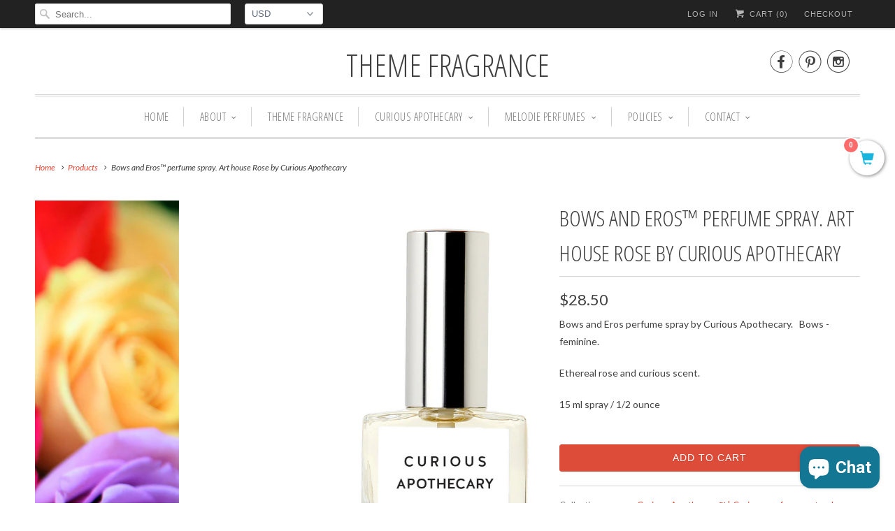

--- FILE ---
content_type: text/html; charset=utf-8
request_url: https://themefragrance.com/products/bows-and-eros-perfume-spray-art-house-rose
body_size: 23754
content:
<script>
  (function(w, d, t, h, s, n) {
    w.FlodeskObject = n;
    var fn = function() {
      (w[n].q = w[n].q || []).push(arguments);
    };
    w[n] = w[n] || fn;
    var f = d.getElementsByTagName(t)[0];
    var v = '?v=' + Math.floor(new Date().getTime() / (120 * 1000)) * 60;
    var sm = d.createElement(t);
    sm.async = true;
    sm.type = 'module';
    sm.src = h + s + '.mjs' + v;
    f.parentNode.insertBefore(sm, f);
    var sn = d.createElement(t);
    sn.async = true;
    sn.noModule = true;
    sn.src = h + s + '.js' + v;
    f.parentNode.insertBefore(sn, f);
  })(window, document, 'script', 'https://assets.flodesk.com', '/universal', 'fd');
</script>
<script>
  window.fd('form', {
    formId: '63e53dc48e06d4dae9493a35'
  });
</script>
<!DOCTYPE html>
<!--[if lt IE 7 ]><html class="ie ie6" lang="en"> <![endif]-->
<!--[if IE 7 ]><html class="ie ie7" lang="en"> <![endif]-->
<!--[if IE 8 ]><html class="ie ie8" lang="en"> <![endif]-->
<!--[if IE 9 ]><html class="ie ie9" lang="en"> <![endif]-->
<!--[if (gte IE 10)|!(IE)]><!--><html lang="en"> <!--<![endif]-->
  <head>
<!-- "snippets/limespot.liquid" was not rendered, the associated app was uninstalled --><script id=gw_script>(function() {    var xy   = document.createElement('script');    xy.src = "https://static.giftwizard.co/scriptloader.js?shop=theme-fragrance.myshopify.com";    xy.async = true;    document.head.appendChild(xy)})()</script>
    <meta charset="utf-8">
    <meta http-equiv="cleartype" content="on">
    <meta name="robots" content="index,follow">
      
           
    <title>Bows and Eros™ perfume spray. Art house Rose by Curious Apothecary - theme fragrance</title>
            
    
      <meta name="description" content="Bows and Eros perfume spray by Curious Apothecary.   Bows - feminine. Ethereal rose and curious scent. 15 ml spray / 1/2 ounce" />
    

    <!-- Custom Fonts -->
    <link href="//fonts.googleapis.com/css?family=.|Open+Sans+Condensed:light,normal,bold|Open+Sans+Condensed:light,normal,bold|Open+Sans+Condensed:light,normal,bold|Lato:light,normal,bold" rel="stylesheet" type="text/css" />
    
    

<meta name="author" content="theme fragrance">
<meta property="og:url" content="https://themefragrance.com/products/bows-and-eros-perfume-spray-art-house-rose">
<meta property="og:site_name" content="theme fragrance">


  <meta property="og:type" content="product">
  <meta property="og:title" content="Bows and Eros™ perfume spray. Art house Rose by Curious Apothecary">
  
    <meta property="og:image" content="http://themefragrance.com/cdn/shop/products/BowsandEroswebsite_grande.jpg?v=1565304588">
    <meta property="og:image:secure_url" content="https://themefragrance.com/cdn/shop/products/BowsandEroswebsite_grande.jpg?v=1565304588">
  
    <meta property="og:image" content="http://themefragrance.com/cdn/shop/products/istockloveletteretsy_grande.jpg?v=1565304588">
    <meta property="og:image:secure_url" content="https://themefragrance.com/cdn/shop/products/istockloveletteretsy_grande.jpg?v=1565304588">
  
    <meta property="og:image" content="http://themefragrance.com/cdn/shop/products/BeausandEroswebsite_6c01f102-67f1-44b4-a0c0-8814ba06d94b_grande.jpg?v=1565304588">
    <meta property="og:image:secure_url" content="https://themefragrance.com/cdn/shop/products/BeausandEroswebsite_6c01f102-67f1-44b4-a0c0-8814ba06d94b_grande.jpg?v=1565304588">
  
  <meta property="og:price:amount" content="28.50">
  <meta property="og:price:currency" content="USD">
  
    
  
    
  
    
    


  <meta property="og:description" content="Bows and Eros perfume spray by Curious Apothecary.   Bows - feminine. Ethereal rose and curious scent. 15 ml spray / 1/2 ounce">




  <meta name="twitter:site" content="@twitter.com/themefragrance">

<meta name="twitter:card" content="summary">

  <meta name="twitter:title" content="Bows and Eros™ perfume spray. Art house Rose by Curious Apothecary">
  <meta name="twitter:description" content="Bows and Eros perfume spray by Curious Apothecary.   Bows - feminine.
Ethereal rose and curious scent.
15 ml spray / 1/2 ounce">
  <meta name="twitter:image" content="https://themefragrance.com/cdn/shop/products/BowsandEroswebsite_medium.jpg?v=1565304588">
  <meta name="twitter:image:width" content="240">
  <meta name="twitter:image:height" content="240">


    
    

    <!-- Mobile Specific Metas -->
    <meta name="HandheldFriendly" content="True">
    <meta name="MobileOptimized" content="320">
    <meta name="viewport" content="width=device-width, initial-scale=1, maximum-scale=1"> 

    <!-- Stylesheets for Responsive 5.0 -->
    <link href="//themefragrance.com/cdn/shop/t/24/assets/styles.scss.css?v=66115368409105615751746754467" rel="stylesheet" type="text/css" media="all" />

    <!-- Icons -->
    <link rel="shortcut icon" type="image/x-icon" href="//themefragrance.com/cdn/shop/t/24/assets/favicon.png?v=106580809236207433951642946049">
    <link rel="canonical" href="https://themefragrance.com/products/bows-and-eros-perfume-spray-art-house-rose" />

    
        
    <!-- jQuery and jQuery fallback -->
    <script src="https://ajax.googleapis.com/ajax/libs/jquery/1.11.3/jquery.min.js"></script>
    <script>window.jQuery || document.write("<script src='//themefragrance.com/cdn/shop/t/24/assets/jquery.min.js?v=171470576117159292311642946050'>\x3C/script>")</script>
    <script src="//themefragrance.com/cdn/shop/t/24/assets/app.js?v=181973754171645101551642946074" type="text/javascript"></script>
    
    <script src="//themefragrance.com/cdn/shopifycloud/storefront/assets/themes_support/option_selection-b017cd28.js" type="text/javascript"></script>
    <script>window.performance && window.performance.mark && window.performance.mark('shopify.content_for_header.start');</script><meta name="google-site-verification" content="yjEDcDTF482HkVIO4wBqRnUBxS3oR-ESS0mGnXg0G84">
<meta name="facebook-domain-verification" content="s257zdaswpb3okj8ie271evhx3022d">
<meta id="shopify-digital-wallet" name="shopify-digital-wallet" content="/1538335/digital_wallets/dialog">
<meta name="shopify-checkout-api-token" content="a358b0638813262d29311634f438695a">
<meta id="in-context-paypal-metadata" data-shop-id="1538335" data-venmo-supported="false" data-environment="production" data-locale="en_US" data-paypal-v4="true" data-currency="USD">
<link rel="alternate" type="application/json+oembed" href="https://themefragrance.com/products/bows-and-eros-perfume-spray-art-house-rose.oembed">
<script async="async" src="/checkouts/internal/preloads.js?locale=en-US"></script>
<link rel="preconnect" href="https://shop.app" crossorigin="anonymous">
<script async="async" src="https://shop.app/checkouts/internal/preloads.js?locale=en-US&shop_id=1538335" crossorigin="anonymous"></script>
<script id="apple-pay-shop-capabilities" type="application/json">{"shopId":1538335,"countryCode":"US","currencyCode":"USD","merchantCapabilities":["supports3DS"],"merchantId":"gid:\/\/shopify\/Shop\/1538335","merchantName":"theme fragrance","requiredBillingContactFields":["postalAddress","email","phone"],"requiredShippingContactFields":["postalAddress","email","phone"],"shippingType":"shipping","supportedNetworks":["visa","masterCard","discover","elo","jcb"],"total":{"type":"pending","label":"theme fragrance","amount":"1.00"},"shopifyPaymentsEnabled":true,"supportsSubscriptions":true}</script>
<script id="shopify-features" type="application/json">{"accessToken":"a358b0638813262d29311634f438695a","betas":["rich-media-storefront-analytics"],"domain":"themefragrance.com","predictiveSearch":true,"shopId":1538335,"locale":"en"}</script>
<script>var Shopify = Shopify || {};
Shopify.shop = "theme-fragrance.myshopify.com";
Shopify.locale = "en";
Shopify.currency = {"active":"USD","rate":"1.0"};
Shopify.country = "US";
Shopify.theme = {"name":"responsiveFall2015 with Installments message","id":121463963721,"schema_name":null,"schema_version":null,"theme_store_id":null,"role":"main"};
Shopify.theme.handle = "null";
Shopify.theme.style = {"id":null,"handle":null};
Shopify.cdnHost = "themefragrance.com/cdn";
Shopify.routes = Shopify.routes || {};
Shopify.routes.root = "/";</script>
<script type="module">!function(o){(o.Shopify=o.Shopify||{}).modules=!0}(window);</script>
<script>!function(o){function n(){var o=[];function n(){o.push(Array.prototype.slice.apply(arguments))}return n.q=o,n}var t=o.Shopify=o.Shopify||{};t.loadFeatures=n(),t.autoloadFeatures=n()}(window);</script>
<script>
  window.ShopifyPay = window.ShopifyPay || {};
  window.ShopifyPay.apiHost = "shop.app\/pay";
  window.ShopifyPay.redirectState = null;
</script>
<script id="shop-js-analytics" type="application/json">{"pageType":"product"}</script>
<script defer="defer" async type="module" src="//themefragrance.com/cdn/shopifycloud/shop-js/modules/v2/client.init-shop-cart-sync_BdyHc3Nr.en.esm.js"></script>
<script defer="defer" async type="module" src="//themefragrance.com/cdn/shopifycloud/shop-js/modules/v2/chunk.common_Daul8nwZ.esm.js"></script>
<script type="module">
  await import("//themefragrance.com/cdn/shopifycloud/shop-js/modules/v2/client.init-shop-cart-sync_BdyHc3Nr.en.esm.js");
await import("//themefragrance.com/cdn/shopifycloud/shop-js/modules/v2/chunk.common_Daul8nwZ.esm.js");

  window.Shopify.SignInWithShop?.initShopCartSync?.({"fedCMEnabled":true,"windoidEnabled":true});

</script>
<script>
  window.Shopify = window.Shopify || {};
  if (!window.Shopify.featureAssets) window.Shopify.featureAssets = {};
  window.Shopify.featureAssets['shop-js'] = {"shop-cart-sync":["modules/v2/client.shop-cart-sync_QYOiDySF.en.esm.js","modules/v2/chunk.common_Daul8nwZ.esm.js"],"init-fed-cm":["modules/v2/client.init-fed-cm_DchLp9rc.en.esm.js","modules/v2/chunk.common_Daul8nwZ.esm.js"],"shop-button":["modules/v2/client.shop-button_OV7bAJc5.en.esm.js","modules/v2/chunk.common_Daul8nwZ.esm.js"],"init-windoid":["modules/v2/client.init-windoid_DwxFKQ8e.en.esm.js","modules/v2/chunk.common_Daul8nwZ.esm.js"],"shop-cash-offers":["modules/v2/client.shop-cash-offers_DWtL6Bq3.en.esm.js","modules/v2/chunk.common_Daul8nwZ.esm.js","modules/v2/chunk.modal_CQq8HTM6.esm.js"],"shop-toast-manager":["modules/v2/client.shop-toast-manager_CX9r1SjA.en.esm.js","modules/v2/chunk.common_Daul8nwZ.esm.js"],"init-shop-email-lookup-coordinator":["modules/v2/client.init-shop-email-lookup-coordinator_UhKnw74l.en.esm.js","modules/v2/chunk.common_Daul8nwZ.esm.js"],"pay-button":["modules/v2/client.pay-button_DzxNnLDY.en.esm.js","modules/v2/chunk.common_Daul8nwZ.esm.js"],"avatar":["modules/v2/client.avatar_BTnouDA3.en.esm.js"],"init-shop-cart-sync":["modules/v2/client.init-shop-cart-sync_BdyHc3Nr.en.esm.js","modules/v2/chunk.common_Daul8nwZ.esm.js"],"shop-login-button":["modules/v2/client.shop-login-button_D8B466_1.en.esm.js","modules/v2/chunk.common_Daul8nwZ.esm.js","modules/v2/chunk.modal_CQq8HTM6.esm.js"],"init-customer-accounts-sign-up":["modules/v2/client.init-customer-accounts-sign-up_C8fpPm4i.en.esm.js","modules/v2/client.shop-login-button_D8B466_1.en.esm.js","modules/v2/chunk.common_Daul8nwZ.esm.js","modules/v2/chunk.modal_CQq8HTM6.esm.js"],"init-shop-for-new-customer-accounts":["modules/v2/client.init-shop-for-new-customer-accounts_CVTO0Ztu.en.esm.js","modules/v2/client.shop-login-button_D8B466_1.en.esm.js","modules/v2/chunk.common_Daul8nwZ.esm.js","modules/v2/chunk.modal_CQq8HTM6.esm.js"],"init-customer-accounts":["modules/v2/client.init-customer-accounts_dRgKMfrE.en.esm.js","modules/v2/client.shop-login-button_D8B466_1.en.esm.js","modules/v2/chunk.common_Daul8nwZ.esm.js","modules/v2/chunk.modal_CQq8HTM6.esm.js"],"shop-follow-button":["modules/v2/client.shop-follow-button_CkZpjEct.en.esm.js","modules/v2/chunk.common_Daul8nwZ.esm.js","modules/v2/chunk.modal_CQq8HTM6.esm.js"],"lead-capture":["modules/v2/client.lead-capture_BntHBhfp.en.esm.js","modules/v2/chunk.common_Daul8nwZ.esm.js","modules/v2/chunk.modal_CQq8HTM6.esm.js"],"checkout-modal":["modules/v2/client.checkout-modal_CfxcYbTm.en.esm.js","modules/v2/chunk.common_Daul8nwZ.esm.js","modules/v2/chunk.modal_CQq8HTM6.esm.js"],"shop-login":["modules/v2/client.shop-login_Da4GZ2H6.en.esm.js","modules/v2/chunk.common_Daul8nwZ.esm.js","modules/v2/chunk.modal_CQq8HTM6.esm.js"],"payment-terms":["modules/v2/client.payment-terms_MV4M3zvL.en.esm.js","modules/v2/chunk.common_Daul8nwZ.esm.js","modules/v2/chunk.modal_CQq8HTM6.esm.js"]};
</script>
<script>(function() {
  var isLoaded = false;
  function asyncLoad() {
    if (isLoaded) return;
    isLoaded = true;
    var urls = ["\/\/d1liekpayvooaz.cloudfront.net\/apps\/customizery\/customizery.js?shop=theme-fragrance.myshopify.com","\/\/satcb.azureedge.net\/Scripts\/satcb.min.js?shop=theme-fragrance.myshopify.com","https:\/\/rec.autocommerce.io\/recommender_javascript?shop=theme-fragrance.myshopify.com","https:\/\/zooomyapps.com\/morelikethis\/ZooomyRelated.js?shop=theme-fragrance.myshopify.com","https:\/\/zooomyapps.com\/morelikethis\/ZooomyRelatedOrderCapture.js?shop=theme-fragrance.myshopify.com","https:\/\/contactform.hulkapps.com\/skeletopapp.js?shop=theme-fragrance.myshopify.com","https:\/\/instafeed.nfcube.com\/cdn\/2a806653f4da5dbab7094e40cc9773dd.js?shop=theme-fragrance.myshopify.com","https:\/\/cdn.recovermycart.com\/scripts\/keepcart\/CartJS.min.js?shop=theme-fragrance.myshopify.com\u0026shop=theme-fragrance.myshopify.com","https:\/\/fbt.kaktusapp.com\/storage\/js\/kaktus_fbt-theme-fragrance.myshopify.com.js?ver=41\u0026shop=theme-fragrance.myshopify.com"];
    for (var i = 0; i < urls.length; i++) {
      var s = document.createElement('script');
      s.type = 'text/javascript';
      s.async = true;
      s.src = urls[i];
      var x = document.getElementsByTagName('script')[0];
      x.parentNode.insertBefore(s, x);
    }
  };
  if(window.attachEvent) {
    window.attachEvent('onload', asyncLoad);
  } else {
    window.addEventListener('load', asyncLoad, false);
  }
})();</script>
<script id="__st">var __st={"a":1538335,"offset":-18000,"reqid":"f918a771-bf01-4f00-a4c6-b4f5192c4106-1768989828","pageurl":"themefragrance.com\/products\/bows-and-eros-perfume-spray-art-house-rose","u":"f3261eb4e649","p":"product","rtyp":"product","rid":90536893};</script>
<script>window.ShopifyPaypalV4VisibilityTracking = true;</script>
<script id="captcha-bootstrap">!function(){'use strict';const t='contact',e='account',n='new_comment',o=[[t,t],['blogs',n],['comments',n],[t,'customer']],c=[[e,'customer_login'],[e,'guest_login'],[e,'recover_customer_password'],[e,'create_customer']],r=t=>t.map((([t,e])=>`form[action*='/${t}']:not([data-nocaptcha='true']) input[name='form_type'][value='${e}']`)).join(','),a=t=>()=>t?[...document.querySelectorAll(t)].map((t=>t.form)):[];function s(){const t=[...o],e=r(t);return a(e)}const i='password',u='form_key',d=['recaptcha-v3-token','g-recaptcha-response','h-captcha-response',i],f=()=>{try{return window.sessionStorage}catch{return}},m='__shopify_v',_=t=>t.elements[u];function p(t,e,n=!1){try{const o=window.sessionStorage,c=JSON.parse(o.getItem(e)),{data:r}=function(t){const{data:e,action:n}=t;return t[m]||n?{data:e,action:n}:{data:t,action:n}}(c);for(const[e,n]of Object.entries(r))t.elements[e]&&(t.elements[e].value=n);n&&o.removeItem(e)}catch(o){console.error('form repopulation failed',{error:o})}}const l='form_type',E='cptcha';function T(t){t.dataset[E]=!0}const w=window,h=w.document,L='Shopify',v='ce_forms',y='captcha';let A=!1;((t,e)=>{const n=(g='f06e6c50-85a8-45c8-87d0-21a2b65856fe',I='https://cdn.shopify.com/shopifycloud/storefront-forms-hcaptcha/ce_storefront_forms_captcha_hcaptcha.v1.5.2.iife.js',D={infoText:'Protected by hCaptcha',privacyText:'Privacy',termsText:'Terms'},(t,e,n)=>{const o=w[L][v],c=o.bindForm;if(c)return c(t,g,e,D).then(n);var r;o.q.push([[t,g,e,D],n]),r=I,A||(h.body.append(Object.assign(h.createElement('script'),{id:'captcha-provider',async:!0,src:r})),A=!0)});var g,I,D;w[L]=w[L]||{},w[L][v]=w[L][v]||{},w[L][v].q=[],w[L][y]=w[L][y]||{},w[L][y].protect=function(t,e){n(t,void 0,e),T(t)},Object.freeze(w[L][y]),function(t,e,n,w,h,L){const[v,y,A,g]=function(t,e,n){const i=e?o:[],u=t?c:[],d=[...i,...u],f=r(d),m=r(i),_=r(d.filter((([t,e])=>n.includes(e))));return[a(f),a(m),a(_),s()]}(w,h,L),I=t=>{const e=t.target;return e instanceof HTMLFormElement?e:e&&e.form},D=t=>v().includes(t);t.addEventListener('submit',(t=>{const e=I(t);if(!e)return;const n=D(e)&&!e.dataset.hcaptchaBound&&!e.dataset.recaptchaBound,o=_(e),c=g().includes(e)&&(!o||!o.value);(n||c)&&t.preventDefault(),c&&!n&&(function(t){try{if(!f())return;!function(t){const e=f();if(!e)return;const n=_(t);if(!n)return;const o=n.value;o&&e.removeItem(o)}(t);const e=Array.from(Array(32),(()=>Math.random().toString(36)[2])).join('');!function(t,e){_(t)||t.append(Object.assign(document.createElement('input'),{type:'hidden',name:u})),t.elements[u].value=e}(t,e),function(t,e){const n=f();if(!n)return;const o=[...t.querySelectorAll(`input[type='${i}']`)].map((({name:t})=>t)),c=[...d,...o],r={};for(const[a,s]of new FormData(t).entries())c.includes(a)||(r[a]=s);n.setItem(e,JSON.stringify({[m]:1,action:t.action,data:r}))}(t,e)}catch(e){console.error('failed to persist form',e)}}(e),e.submit())}));const S=(t,e)=>{t&&!t.dataset[E]&&(n(t,e.some((e=>e===t))),T(t))};for(const o of['focusin','change'])t.addEventListener(o,(t=>{const e=I(t);D(e)&&S(e,y())}));const B=e.get('form_key'),M=e.get(l),P=B&&M;t.addEventListener('DOMContentLoaded',(()=>{const t=y();if(P)for(const e of t)e.elements[l].value===M&&p(e,B);[...new Set([...A(),...v().filter((t=>'true'===t.dataset.shopifyCaptcha))])].forEach((e=>S(e,t)))}))}(h,new URLSearchParams(w.location.search),n,t,e,['guest_login'])})(!0,!0)}();</script>
<script integrity="sha256-4kQ18oKyAcykRKYeNunJcIwy7WH5gtpwJnB7kiuLZ1E=" data-source-attribution="shopify.loadfeatures" defer="defer" src="//themefragrance.com/cdn/shopifycloud/storefront/assets/storefront/load_feature-a0a9edcb.js" crossorigin="anonymous"></script>
<script crossorigin="anonymous" defer="defer" src="//themefragrance.com/cdn/shopifycloud/storefront/assets/shopify_pay/storefront-65b4c6d7.js?v=20250812"></script>
<script data-source-attribution="shopify.dynamic_checkout.dynamic.init">var Shopify=Shopify||{};Shopify.PaymentButton=Shopify.PaymentButton||{isStorefrontPortableWallets:!0,init:function(){window.Shopify.PaymentButton.init=function(){};var t=document.createElement("script");t.src="https://themefragrance.com/cdn/shopifycloud/portable-wallets/latest/portable-wallets.en.js",t.type="module",document.head.appendChild(t)}};
</script>
<script data-source-attribution="shopify.dynamic_checkout.buyer_consent">
  function portableWalletsHideBuyerConsent(e){var t=document.getElementById("shopify-buyer-consent"),n=document.getElementById("shopify-subscription-policy-button");t&&n&&(t.classList.add("hidden"),t.setAttribute("aria-hidden","true"),n.removeEventListener("click",e))}function portableWalletsShowBuyerConsent(e){var t=document.getElementById("shopify-buyer-consent"),n=document.getElementById("shopify-subscription-policy-button");t&&n&&(t.classList.remove("hidden"),t.removeAttribute("aria-hidden"),n.addEventListener("click",e))}window.Shopify?.PaymentButton&&(window.Shopify.PaymentButton.hideBuyerConsent=portableWalletsHideBuyerConsent,window.Shopify.PaymentButton.showBuyerConsent=portableWalletsShowBuyerConsent);
</script>
<script data-source-attribution="shopify.dynamic_checkout.cart.bootstrap">document.addEventListener("DOMContentLoaded",(function(){function t(){return document.querySelector("shopify-accelerated-checkout-cart, shopify-accelerated-checkout")}if(t())Shopify.PaymentButton.init();else{new MutationObserver((function(e,n){t()&&(Shopify.PaymentButton.init(),n.disconnect())})).observe(document.body,{childList:!0,subtree:!0})}}));
</script>
<link id="shopify-accelerated-checkout-styles" rel="stylesheet" media="screen" href="https://themefragrance.com/cdn/shopifycloud/portable-wallets/latest/accelerated-checkout-backwards-compat.css" crossorigin="anonymous">
<style id="shopify-accelerated-checkout-cart">
        #shopify-buyer-consent {
  margin-top: 1em;
  display: inline-block;
  width: 100%;
}

#shopify-buyer-consent.hidden {
  display: none;
}

#shopify-subscription-policy-button {
  background: none;
  border: none;
  padding: 0;
  text-decoration: underline;
  font-size: inherit;
  cursor: pointer;
}

#shopify-subscription-policy-button::before {
  box-shadow: none;
}

      </style>

<script>window.performance && window.performance.mark && window.performance.mark('shopify.content_for_header.end');</script> 
    <script type="text/javascript" src="https://vaultcdn.electricapps.net/lib/jquery-ui-min.js?shop=theme-fragrance.myshopify.com" async="async"></script>
  <!-- BEGIN app block: shopify://apps/hulk-contact-us-form/blocks/app-embed/a9c778db-ef3e-4d3b-8775-c01d242fd46f --><!-- END app block --><script src="https://cdn.shopify.com/extensions/e8878072-2f6b-4e89-8082-94b04320908d/inbox-1254/assets/inbox-chat-loader.js" type="text/javascript" defer="defer"></script>
<script src="https://cdn.shopify.com/extensions/f8454267-2477-41d0-913b-fe0ed7fe76d1/hulk-contact-us-form-3/assets/hulkapps-contact-us.js" type="text/javascript" defer="defer"></script>
<link href="https://cdn.shopify.com/extensions/f8454267-2477-41d0-913b-fe0ed7fe76d1/hulk-contact-us-form-3/assets/hulkapps-contact.css" rel="stylesheet" type="text/css" media="all">
<link href="https://monorail-edge.shopifysvc.com" rel="dns-prefetch">
<script>(function(){if ("sendBeacon" in navigator && "performance" in window) {try {var session_token_from_headers = performance.getEntriesByType('navigation')[0].serverTiming.find(x => x.name == '_s').description;} catch {var session_token_from_headers = undefined;}var session_cookie_matches = document.cookie.match(/_shopify_s=([^;]*)/);var session_token_from_cookie = session_cookie_matches && session_cookie_matches.length === 2 ? session_cookie_matches[1] : "";var session_token = session_token_from_headers || session_token_from_cookie || "";function handle_abandonment_event(e) {var entries = performance.getEntries().filter(function(entry) {return /monorail-edge.shopifysvc.com/.test(entry.name);});if (!window.abandonment_tracked && entries.length === 0) {window.abandonment_tracked = true;var currentMs = Date.now();var navigation_start = performance.timing.navigationStart;var payload = {shop_id: 1538335,url: window.location.href,navigation_start,duration: currentMs - navigation_start,session_token,page_type: "product"};window.navigator.sendBeacon("https://monorail-edge.shopifysvc.com/v1/produce", JSON.stringify({schema_id: "online_store_buyer_site_abandonment/1.1",payload: payload,metadata: {event_created_at_ms: currentMs,event_sent_at_ms: currentMs}}));}}window.addEventListener('pagehide', handle_abandonment_event);}}());</script>
<script id="web-pixels-manager-setup">(function e(e,d,r,n,o){if(void 0===o&&(o={}),!Boolean(null===(a=null===(i=window.Shopify)||void 0===i?void 0:i.analytics)||void 0===a?void 0:a.replayQueue)){var i,a;window.Shopify=window.Shopify||{};var t=window.Shopify;t.analytics=t.analytics||{};var s=t.analytics;s.replayQueue=[],s.publish=function(e,d,r){return s.replayQueue.push([e,d,r]),!0};try{self.performance.mark("wpm:start")}catch(e){}var l=function(){var e={modern:/Edge?\/(1{2}[4-9]|1[2-9]\d|[2-9]\d{2}|\d{4,})\.\d+(\.\d+|)|Firefox\/(1{2}[4-9]|1[2-9]\d|[2-9]\d{2}|\d{4,})\.\d+(\.\d+|)|Chrom(ium|e)\/(9{2}|\d{3,})\.\d+(\.\d+|)|(Maci|X1{2}).+ Version\/(15\.\d+|(1[6-9]|[2-9]\d|\d{3,})\.\d+)([,.]\d+|)( \(\w+\)|)( Mobile\/\w+|) Safari\/|Chrome.+OPR\/(9{2}|\d{3,})\.\d+\.\d+|(CPU[ +]OS|iPhone[ +]OS|CPU[ +]iPhone|CPU IPhone OS|CPU iPad OS)[ +]+(15[._]\d+|(1[6-9]|[2-9]\d|\d{3,})[._]\d+)([._]\d+|)|Android:?[ /-](13[3-9]|1[4-9]\d|[2-9]\d{2}|\d{4,})(\.\d+|)(\.\d+|)|Android.+Firefox\/(13[5-9]|1[4-9]\d|[2-9]\d{2}|\d{4,})\.\d+(\.\d+|)|Android.+Chrom(ium|e)\/(13[3-9]|1[4-9]\d|[2-9]\d{2}|\d{4,})\.\d+(\.\d+|)|SamsungBrowser\/([2-9]\d|\d{3,})\.\d+/,legacy:/Edge?\/(1[6-9]|[2-9]\d|\d{3,})\.\d+(\.\d+|)|Firefox\/(5[4-9]|[6-9]\d|\d{3,})\.\d+(\.\d+|)|Chrom(ium|e)\/(5[1-9]|[6-9]\d|\d{3,})\.\d+(\.\d+|)([\d.]+$|.*Safari\/(?![\d.]+ Edge\/[\d.]+$))|(Maci|X1{2}).+ Version\/(10\.\d+|(1[1-9]|[2-9]\d|\d{3,})\.\d+)([,.]\d+|)( \(\w+\)|)( Mobile\/\w+|) Safari\/|Chrome.+OPR\/(3[89]|[4-9]\d|\d{3,})\.\d+\.\d+|(CPU[ +]OS|iPhone[ +]OS|CPU[ +]iPhone|CPU IPhone OS|CPU iPad OS)[ +]+(10[._]\d+|(1[1-9]|[2-9]\d|\d{3,})[._]\d+)([._]\d+|)|Android:?[ /-](13[3-9]|1[4-9]\d|[2-9]\d{2}|\d{4,})(\.\d+|)(\.\d+|)|Mobile Safari.+OPR\/([89]\d|\d{3,})\.\d+\.\d+|Android.+Firefox\/(13[5-9]|1[4-9]\d|[2-9]\d{2}|\d{4,})\.\d+(\.\d+|)|Android.+Chrom(ium|e)\/(13[3-9]|1[4-9]\d|[2-9]\d{2}|\d{4,})\.\d+(\.\d+|)|Android.+(UC? ?Browser|UCWEB|U3)[ /]?(15\.([5-9]|\d{2,})|(1[6-9]|[2-9]\d|\d{3,})\.\d+)\.\d+|SamsungBrowser\/(5\.\d+|([6-9]|\d{2,})\.\d+)|Android.+MQ{2}Browser\/(14(\.(9|\d{2,})|)|(1[5-9]|[2-9]\d|\d{3,})(\.\d+|))(\.\d+|)|K[Aa][Ii]OS\/(3\.\d+|([4-9]|\d{2,})\.\d+)(\.\d+|)/},d=e.modern,r=e.legacy,n=navigator.userAgent;return n.match(d)?"modern":n.match(r)?"legacy":"unknown"}(),u="modern"===l?"modern":"legacy",c=(null!=n?n:{modern:"",legacy:""})[u],f=function(e){return[e.baseUrl,"/wpm","/b",e.hashVersion,"modern"===e.buildTarget?"m":"l",".js"].join("")}({baseUrl:d,hashVersion:r,buildTarget:u}),m=function(e){var d=e.version,r=e.bundleTarget,n=e.surface,o=e.pageUrl,i=e.monorailEndpoint;return{emit:function(e){var a=e.status,t=e.errorMsg,s=(new Date).getTime(),l=JSON.stringify({metadata:{event_sent_at_ms:s},events:[{schema_id:"web_pixels_manager_load/3.1",payload:{version:d,bundle_target:r,page_url:o,status:a,surface:n,error_msg:t},metadata:{event_created_at_ms:s}}]});if(!i)return console&&console.warn&&console.warn("[Web Pixels Manager] No Monorail endpoint provided, skipping logging."),!1;try{return self.navigator.sendBeacon.bind(self.navigator)(i,l)}catch(e){}var u=new XMLHttpRequest;try{return u.open("POST",i,!0),u.setRequestHeader("Content-Type","text/plain"),u.send(l),!0}catch(e){return console&&console.warn&&console.warn("[Web Pixels Manager] Got an unhandled error while logging to Monorail."),!1}}}}({version:r,bundleTarget:l,surface:e.surface,pageUrl:self.location.href,monorailEndpoint:e.monorailEndpoint});try{o.browserTarget=l,function(e){var d=e.src,r=e.async,n=void 0===r||r,o=e.onload,i=e.onerror,a=e.sri,t=e.scriptDataAttributes,s=void 0===t?{}:t,l=document.createElement("script"),u=document.querySelector("head"),c=document.querySelector("body");if(l.async=n,l.src=d,a&&(l.integrity=a,l.crossOrigin="anonymous"),s)for(var f in s)if(Object.prototype.hasOwnProperty.call(s,f))try{l.dataset[f]=s[f]}catch(e){}if(o&&l.addEventListener("load",o),i&&l.addEventListener("error",i),u)u.appendChild(l);else{if(!c)throw new Error("Did not find a head or body element to append the script");c.appendChild(l)}}({src:f,async:!0,onload:function(){if(!function(){var e,d;return Boolean(null===(d=null===(e=window.Shopify)||void 0===e?void 0:e.analytics)||void 0===d?void 0:d.initialized)}()){var d=window.webPixelsManager.init(e)||void 0;if(d){var r=window.Shopify.analytics;r.replayQueue.forEach((function(e){var r=e[0],n=e[1],o=e[2];d.publishCustomEvent(r,n,o)})),r.replayQueue=[],r.publish=d.publishCustomEvent,r.visitor=d.visitor,r.initialized=!0}}},onerror:function(){return m.emit({status:"failed",errorMsg:"".concat(f," has failed to load")})},sri:function(e){var d=/^sha384-[A-Za-z0-9+/=]+$/;return"string"==typeof e&&d.test(e)}(c)?c:"",scriptDataAttributes:o}),m.emit({status:"loading"})}catch(e){m.emit({status:"failed",errorMsg:(null==e?void 0:e.message)||"Unknown error"})}}})({shopId: 1538335,storefrontBaseUrl: "https://themefragrance.com",extensionsBaseUrl: "https://extensions.shopifycdn.com/cdn/shopifycloud/web-pixels-manager",monorailEndpoint: "https://monorail-edge.shopifysvc.com/unstable/produce_batch",surface: "storefront-renderer",enabledBetaFlags: ["2dca8a86"],webPixelsConfigList: [{"id":"1265369378","configuration":"{\"subdomain\": \"theme-fragrance\"}","eventPayloadVersion":"v1","runtimeContext":"STRICT","scriptVersion":"69e1bed23f1568abe06fb9d113379033","type":"APP","apiClientId":1615517,"privacyPurposes":["ANALYTICS","MARKETING","SALE_OF_DATA"],"dataSharingAdjustments":{"protectedCustomerApprovalScopes":["read_customer_address","read_customer_email","read_customer_name","read_customer_personal_data","read_customer_phone"]}},{"id":"870318370","configuration":"{\"config\":\"{\\\"pixel_id\\\":\\\"G-G1RZ86K37X\\\",\\\"target_country\\\":\\\"US\\\",\\\"gtag_events\\\":[{\\\"type\\\":\\\"begin_checkout\\\",\\\"action_label\\\":[\\\"G-G1RZ86K37X\\\",\\\"AW-1043321254\\\/2HeKCJ7bt4kBEKajv_ED\\\"]},{\\\"type\\\":\\\"search\\\",\\\"action_label\\\":[\\\"G-G1RZ86K37X\\\",\\\"AW-1043321254\\\/G4GKCKHbt4kBEKajv_ED\\\"]},{\\\"type\\\":\\\"view_item\\\",\\\"action_label\\\":[\\\"G-G1RZ86K37X\\\",\\\"AW-1043321254\\\/FzUHCJjbt4kBEKajv_ED\\\",\\\"MC-H3DTB6PWJS\\\"]},{\\\"type\\\":\\\"purchase\\\",\\\"action_label\\\":[\\\"G-G1RZ86K37X\\\",\\\"AW-1043321254\\\/MyZhCJXbt4kBEKajv_ED\\\",\\\"MC-H3DTB6PWJS\\\"]},{\\\"type\\\":\\\"page_view\\\",\\\"action_label\\\":[\\\"G-G1RZ86K37X\\\",\\\"AW-1043321254\\\/g9vkCJLbt4kBEKajv_ED\\\",\\\"MC-H3DTB6PWJS\\\"]},{\\\"type\\\":\\\"add_payment_info\\\",\\\"action_label\\\":[\\\"G-G1RZ86K37X\\\",\\\"AW-1043321254\\\/tP-HCKTbt4kBEKajv_ED\\\"]},{\\\"type\\\":\\\"add_to_cart\\\",\\\"action_label\\\":[\\\"G-G1RZ86K37X\\\",\\\"AW-1043321254\\\/YbyMCJvbt4kBEKajv_ED\\\"]}],\\\"enable_monitoring_mode\\\":false}\"}","eventPayloadVersion":"v1","runtimeContext":"OPEN","scriptVersion":"b2a88bafab3e21179ed38636efcd8a93","type":"APP","apiClientId":1780363,"privacyPurposes":[],"dataSharingAdjustments":{"protectedCustomerApprovalScopes":["read_customer_address","read_customer_email","read_customer_name","read_customer_personal_data","read_customer_phone"]}},{"id":"713130274","configuration":"{\"pixelCode\":\"CPCA5QBC77UEREVSGT70\"}","eventPayloadVersion":"v1","runtimeContext":"STRICT","scriptVersion":"22e92c2ad45662f435e4801458fb78cc","type":"APP","apiClientId":4383523,"privacyPurposes":["ANALYTICS","MARKETING","SALE_OF_DATA"],"dataSharingAdjustments":{"protectedCustomerApprovalScopes":["read_customer_address","read_customer_email","read_customer_name","read_customer_personal_data","read_customer_phone"]}},{"id":"375849250","configuration":"{\"pixel_id\":\"481668728901261\",\"pixel_type\":\"facebook_pixel\",\"metaapp_system_user_token\":\"-\"}","eventPayloadVersion":"v1","runtimeContext":"OPEN","scriptVersion":"ca16bc87fe92b6042fbaa3acc2fbdaa6","type":"APP","apiClientId":2329312,"privacyPurposes":["ANALYTICS","MARKETING","SALE_OF_DATA"],"dataSharingAdjustments":{"protectedCustomerApprovalScopes":["read_customer_address","read_customer_email","read_customer_name","read_customer_personal_data","read_customer_phone"]}},{"id":"157483298","configuration":"{\"tagID\":\"2613389039978\"}","eventPayloadVersion":"v1","runtimeContext":"STRICT","scriptVersion":"18031546ee651571ed29edbe71a3550b","type":"APP","apiClientId":3009811,"privacyPurposes":["ANALYTICS","MARKETING","SALE_OF_DATA"],"dataSharingAdjustments":{"protectedCustomerApprovalScopes":["read_customer_address","read_customer_email","read_customer_name","read_customer_personal_data","read_customer_phone"]}},{"id":"136184098","eventPayloadVersion":"v1","runtimeContext":"LAX","scriptVersion":"1","type":"CUSTOM","privacyPurposes":["MARKETING"],"name":"Meta pixel (migrated)"},{"id":"shopify-app-pixel","configuration":"{}","eventPayloadVersion":"v1","runtimeContext":"STRICT","scriptVersion":"0450","apiClientId":"shopify-pixel","type":"APP","privacyPurposes":["ANALYTICS","MARKETING"]},{"id":"shopify-custom-pixel","eventPayloadVersion":"v1","runtimeContext":"LAX","scriptVersion":"0450","apiClientId":"shopify-pixel","type":"CUSTOM","privacyPurposes":["ANALYTICS","MARKETING"]}],isMerchantRequest: false,initData: {"shop":{"name":"theme fragrance","paymentSettings":{"currencyCode":"USD"},"myshopifyDomain":"theme-fragrance.myshopify.com","countryCode":"US","storefrontUrl":"https:\/\/themefragrance.com"},"customer":null,"cart":null,"checkout":null,"productVariants":[{"price":{"amount":28.5,"currencyCode":"USD"},"product":{"title":"Bows and Eros™ perfume spray. Art house Rose by Curious Apothecary","vendor":"Curious Apothecary","id":"90536893","untranslatedTitle":"Bows and Eros™ perfume spray. Art house Rose by Curious Apothecary","url":"\/products\/bows-and-eros-perfume-spray-art-house-rose","type":"Curious Apothecary perfume spray"},"id":"212011927","image":{"src":"\/\/themefragrance.com\/cdn\/shop\/products\/BowsandEroswebsite.jpg?v=1565304588"},"sku":null,"title":"Bows and Eros ™ perfume spray. Art house Rose","untranslatedTitle":"Bows and Eros ™ perfume spray. Art house Rose"}],"purchasingCompany":null},},"https://themefragrance.com/cdn","fcfee988w5aeb613cpc8e4bc33m6693e112",{"modern":"","legacy":""},{"shopId":"1538335","storefrontBaseUrl":"https:\/\/themefragrance.com","extensionBaseUrl":"https:\/\/extensions.shopifycdn.com\/cdn\/shopifycloud\/web-pixels-manager","surface":"storefront-renderer","enabledBetaFlags":"[\"2dca8a86\"]","isMerchantRequest":"false","hashVersion":"fcfee988w5aeb613cpc8e4bc33m6693e112","publish":"custom","events":"[[\"page_viewed\",{}],[\"product_viewed\",{\"productVariant\":{\"price\":{\"amount\":28.5,\"currencyCode\":\"USD\"},\"product\":{\"title\":\"Bows and Eros™ perfume spray. Art house Rose by Curious Apothecary\",\"vendor\":\"Curious Apothecary\",\"id\":\"90536893\",\"untranslatedTitle\":\"Bows and Eros™ perfume spray. Art house Rose by Curious Apothecary\",\"url\":\"\/products\/bows-and-eros-perfume-spray-art-house-rose\",\"type\":\"Curious Apothecary perfume spray\"},\"id\":\"212011927\",\"image\":{\"src\":\"\/\/themefragrance.com\/cdn\/shop\/products\/BowsandEroswebsite.jpg?v=1565304588\"},\"sku\":null,\"title\":\"Bows and Eros ™ perfume spray. Art house Rose\",\"untranslatedTitle\":\"Bows and Eros ™ perfume spray. Art house Rose\"}}]]"});</script><script>
  window.ShopifyAnalytics = window.ShopifyAnalytics || {};
  window.ShopifyAnalytics.meta = window.ShopifyAnalytics.meta || {};
  window.ShopifyAnalytics.meta.currency = 'USD';
  var meta = {"product":{"id":90536893,"gid":"gid:\/\/shopify\/Product\/90536893","vendor":"Curious Apothecary","type":"Curious Apothecary perfume spray","handle":"bows-and-eros-perfume-spray-art-house-rose","variants":[{"id":212011927,"price":2850,"name":"Bows and Eros™ perfume spray. Art house Rose by Curious Apothecary - Bows and Eros ™ perfume spray. Art house Rose","public_title":"Bows and Eros ™ perfume spray. Art house Rose","sku":null}],"remote":false},"page":{"pageType":"product","resourceType":"product","resourceId":90536893,"requestId":"f918a771-bf01-4f00-a4c6-b4f5192c4106-1768989828"}};
  for (var attr in meta) {
    window.ShopifyAnalytics.meta[attr] = meta[attr];
  }
</script>
<script class="analytics">
  (function () {
    var customDocumentWrite = function(content) {
      var jquery = null;

      if (window.jQuery) {
        jquery = window.jQuery;
      } else if (window.Checkout && window.Checkout.$) {
        jquery = window.Checkout.$;
      }

      if (jquery) {
        jquery('body').append(content);
      }
    };

    var hasLoggedConversion = function(token) {
      if (token) {
        return document.cookie.indexOf('loggedConversion=' + token) !== -1;
      }
      return false;
    }

    var setCookieIfConversion = function(token) {
      if (token) {
        var twoMonthsFromNow = new Date(Date.now());
        twoMonthsFromNow.setMonth(twoMonthsFromNow.getMonth() + 2);

        document.cookie = 'loggedConversion=' + token + '; expires=' + twoMonthsFromNow;
      }
    }

    var trekkie = window.ShopifyAnalytics.lib = window.trekkie = window.trekkie || [];
    if (trekkie.integrations) {
      return;
    }
    trekkie.methods = [
      'identify',
      'page',
      'ready',
      'track',
      'trackForm',
      'trackLink'
    ];
    trekkie.factory = function(method) {
      return function() {
        var args = Array.prototype.slice.call(arguments);
        args.unshift(method);
        trekkie.push(args);
        return trekkie;
      };
    };
    for (var i = 0; i < trekkie.methods.length; i++) {
      var key = trekkie.methods[i];
      trekkie[key] = trekkie.factory(key);
    }
    trekkie.load = function(config) {
      trekkie.config = config || {};
      trekkie.config.initialDocumentCookie = document.cookie;
      var first = document.getElementsByTagName('script')[0];
      var script = document.createElement('script');
      script.type = 'text/javascript';
      script.onerror = function(e) {
        var scriptFallback = document.createElement('script');
        scriptFallback.type = 'text/javascript';
        scriptFallback.onerror = function(error) {
                var Monorail = {
      produce: function produce(monorailDomain, schemaId, payload) {
        var currentMs = new Date().getTime();
        var event = {
          schema_id: schemaId,
          payload: payload,
          metadata: {
            event_created_at_ms: currentMs,
            event_sent_at_ms: currentMs
          }
        };
        return Monorail.sendRequest("https://" + monorailDomain + "/v1/produce", JSON.stringify(event));
      },
      sendRequest: function sendRequest(endpointUrl, payload) {
        // Try the sendBeacon API
        if (window && window.navigator && typeof window.navigator.sendBeacon === 'function' && typeof window.Blob === 'function' && !Monorail.isIos12()) {
          var blobData = new window.Blob([payload], {
            type: 'text/plain'
          });

          if (window.navigator.sendBeacon(endpointUrl, blobData)) {
            return true;
          } // sendBeacon was not successful

        } // XHR beacon

        var xhr = new XMLHttpRequest();

        try {
          xhr.open('POST', endpointUrl);
          xhr.setRequestHeader('Content-Type', 'text/plain');
          xhr.send(payload);
        } catch (e) {
          console.log(e);
        }

        return false;
      },
      isIos12: function isIos12() {
        return window.navigator.userAgent.lastIndexOf('iPhone; CPU iPhone OS 12_') !== -1 || window.navigator.userAgent.lastIndexOf('iPad; CPU OS 12_') !== -1;
      }
    };
    Monorail.produce('monorail-edge.shopifysvc.com',
      'trekkie_storefront_load_errors/1.1',
      {shop_id: 1538335,
      theme_id: 121463963721,
      app_name: "storefront",
      context_url: window.location.href,
      source_url: "//themefragrance.com/cdn/s/trekkie.storefront.cd680fe47e6c39ca5d5df5f0a32d569bc48c0f27.min.js"});

        };
        scriptFallback.async = true;
        scriptFallback.src = '//themefragrance.com/cdn/s/trekkie.storefront.cd680fe47e6c39ca5d5df5f0a32d569bc48c0f27.min.js';
        first.parentNode.insertBefore(scriptFallback, first);
      };
      script.async = true;
      script.src = '//themefragrance.com/cdn/s/trekkie.storefront.cd680fe47e6c39ca5d5df5f0a32d569bc48c0f27.min.js';
      first.parentNode.insertBefore(script, first);
    };
    trekkie.load(
      {"Trekkie":{"appName":"storefront","development":false,"defaultAttributes":{"shopId":1538335,"isMerchantRequest":null,"themeId":121463963721,"themeCityHash":"4511750208384708775","contentLanguage":"en","currency":"USD","eventMetadataId":"d62c7515-b934-4347-993e-63d6c49d29f1"},"isServerSideCookieWritingEnabled":true,"monorailRegion":"shop_domain","enabledBetaFlags":["65f19447"]},"Session Attribution":{},"S2S":{"facebookCapiEnabled":false,"source":"trekkie-storefront-renderer","apiClientId":580111}}
    );

    var loaded = false;
    trekkie.ready(function() {
      if (loaded) return;
      loaded = true;

      window.ShopifyAnalytics.lib = window.trekkie;

      var originalDocumentWrite = document.write;
      document.write = customDocumentWrite;
      try { window.ShopifyAnalytics.merchantGoogleAnalytics.call(this); } catch(error) {};
      document.write = originalDocumentWrite;

      window.ShopifyAnalytics.lib.page(null,{"pageType":"product","resourceType":"product","resourceId":90536893,"requestId":"f918a771-bf01-4f00-a4c6-b4f5192c4106-1768989828","shopifyEmitted":true});

      var match = window.location.pathname.match(/checkouts\/(.+)\/(thank_you|post_purchase)/)
      var token = match? match[1]: undefined;
      if (!hasLoggedConversion(token)) {
        setCookieIfConversion(token);
        window.ShopifyAnalytics.lib.track("Viewed Product",{"currency":"USD","variantId":212011927,"productId":90536893,"productGid":"gid:\/\/shopify\/Product\/90536893","name":"Bows and Eros™ perfume spray. Art house Rose by Curious Apothecary - Bows and Eros ™ perfume spray. Art house Rose","price":"28.50","sku":null,"brand":"Curious Apothecary","variant":"Bows and Eros ™ perfume spray. Art house Rose","category":"Curious Apothecary perfume spray","nonInteraction":true,"remote":false},undefined,undefined,{"shopifyEmitted":true});
      window.ShopifyAnalytics.lib.track("monorail:\/\/trekkie_storefront_viewed_product\/1.1",{"currency":"USD","variantId":212011927,"productId":90536893,"productGid":"gid:\/\/shopify\/Product\/90536893","name":"Bows and Eros™ perfume spray. Art house Rose by Curious Apothecary - Bows and Eros ™ perfume spray. Art house Rose","price":"28.50","sku":null,"brand":"Curious Apothecary","variant":"Bows and Eros ™ perfume spray. Art house Rose","category":"Curious Apothecary perfume spray","nonInteraction":true,"remote":false,"referer":"https:\/\/themefragrance.com\/products\/bows-and-eros-perfume-spray-art-house-rose"});
      }
    });


        var eventsListenerScript = document.createElement('script');
        eventsListenerScript.async = true;
        eventsListenerScript.src = "//themefragrance.com/cdn/shopifycloud/storefront/assets/shop_events_listener-3da45d37.js";
        document.getElementsByTagName('head')[0].appendChild(eventsListenerScript);

})();</script>
  <script>
  if (!window.ga || (window.ga && typeof window.ga !== 'function')) {
    window.ga = function ga() {
      (window.ga.q = window.ga.q || []).push(arguments);
      if (window.Shopify && window.Shopify.analytics && typeof window.Shopify.analytics.publish === 'function') {
        window.Shopify.analytics.publish("ga_stub_called", {}, {sendTo: "google_osp_migration"});
      }
      console.error("Shopify's Google Analytics stub called with:", Array.from(arguments), "\nSee https://help.shopify.com/manual/promoting-marketing/pixels/pixel-migration#google for more information.");
    };
    if (window.Shopify && window.Shopify.analytics && typeof window.Shopify.analytics.publish === 'function') {
      window.Shopify.analytics.publish("ga_stub_initialized", {}, {sendTo: "google_osp_migration"});
    }
  }
</script>
<script
  defer
  src="https://themefragrance.com/cdn/shopifycloud/perf-kit/shopify-perf-kit-3.0.4.min.js"
  data-application="storefront-renderer"
  data-shop-id="1538335"
  data-render-region="gcp-us-central1"
  data-page-type="product"
  data-theme-instance-id="121463963721"
  data-theme-name=""
  data-theme-version=""
  data-monorail-region="shop_domain"
  data-resource-timing-sampling-rate="10"
  data-shs="true"
  data-shs-beacon="true"
  data-shs-export-with-fetch="true"
  data-shs-logs-sample-rate="1"
  data-shs-beacon-endpoint="https://themefragrance.com/api/collect"
></script>
</head>
  <body class="product">
    <div class="top_bar">
      <div class="container">
        
          <div class="four columns top_bar_search">          
            <form class="search" action="/search">
              
              <input type="text" name="q" class="search_box" placeholder="Search..." value="" autocapitalize="off" autocomplete="off" autocorrect="off" />
            </form>
          </div>
                
        
        
          <div class="four columns currencies-switcher mobile_hidden">
            <select id="currencies" class="currencies " name="currencies">
  
  
  <option value="USD" selected="selected">USD</option>
  
    
  
    
    <option value="CAD">CAD</option>
    
  
</select> 
          </div>
        

        <div class="columns eight">
          <ul>
            

            
              
                <li>
                  <a href="/account/login" id="customer_login_link">Log in</a>
                </li>
              
            
            
            <li>
              <a href="/cart" class="cart_button"><span class="icon-cart"></span> Cart (<span class="cart_count">0</span>)</a>
            </li>
            <li>
              
                <a href="/cart" class="checkout">Checkout</a>
              
            </li>
          </ul>
        </div>
      </div>  
    </div>
  
    <div class="container content"> 
      <div class="sixteen columns logo">
        
          <div class="header_icons">
            


  <a href="http://tinyurl.com/cc26so" title="theme fragrance on Facebook" class="ss-icon" rel="me" target="_blank">
    &#xF610;
  </a>              









  <a href="https://pinterest.com/themefragrance" title="theme fragrance on Pinterest" class="ss-icon" rel="me" target="_blank">
    &#xF650;
  </a>              





  <a href="https://instagram.com/themefragrance" title="theme fragrance on Instagram" class="ss-icon" rel="me" target="_blank"> 
    &#xF641;
  </a>              







          </div>
        

        <a href="https://themefragrance.com" title="theme fragrance">
          
            theme fragrance
          
        </a>
      </div>
      
      <div class="sixteen columns clearfix">
        <div id="mobile_nav"></div>
        <div id="nav">
          <ul id="menu">
            
              
                <li><a href="/" >Home</a></li>
              
            
              
                <li><a href="/pages/about"  >About<span class="icon-down-arrow arrow"></span></a> 
                  <ul class="animated fadeIn">
                    
                      
                      <li><a href="/pages/about">About <span class="icon-right-arrow arrow"></span></a> 
                        <ul class="animated fadeIn">
                                                  
                            <li><a href="/pages/about">About</a></li>
                                                  
                            <li><a href="/blogs/news">Fragrance Notebook</a></li>
                          
                        </ul>
                      </li>
                      
                    
                      
                        <li><a href="/blogs/news">Fragrance Notebook</a></li>
                      
                    
                  </ul>
                </li>
              
            
              
                <li><a href="/collections/theme-perfume-sprays/Theme-Fragrance" >Theme Fragrance</a></li>
              
            
              
                <li><a href="/collections/curious-apothecary/Curious-Apothecary"  >Curious Apothecary<span class="icon-down-arrow arrow"></span></a> 
                  <ul class="animated fadeIn">
                    
                      
                      <li><a href="/collections/curious-apothecary">Curious Apothecary <span class="icon-right-arrow arrow"></span></a> 
                        <ul class="animated fadeIn">
                                                  
                            <li><a href="/collections/curious-apothecary">Curious Apothecary</a></li>
                          
                        </ul>
                      </li>
                      
                    
                  </ul>
                </li>
              
            
              
                <li><a href="/collections/melodie-perfumes-perfume-sprays/Melodie-Perfumes"  >Melodie Perfumes<span class="icon-down-arrow arrow"></span></a> 
                  <ul class="animated fadeIn">
                    
                      
                        <li><a href="/collections/melodie-perfumes-perfume-sprays">Melodie Perfumes Sprays</a></li>
                      
                    
                      
                        <li><a href="/collections/melodie-solid-perfumes-and-niceties">Melodie Solid Perfumes and Niceties</a></li>
                      
                    
                  </ul>
                </li>
              
            
              
                <li><a href="/policies/refund-policy"  >Policies<span class="icon-down-arrow arrow"></span></a> 
                  <ul class="animated fadeIn">
                    
                      
                        <li><a href="/policies/refund-policy">Refund Policy</a></li>
                      
                    
                  </ul>
                </li>
              
            
              
                <li><a href="/pages/contact-us"  >Contact<span class="icon-down-arrow arrow"></span></a> 
                  <ul class="animated fadeIn">
                    
                  </ul>
                </li>
              
            
          </ul>
        </div>
      </div>
      
      

      
        
  <div class="sixteen columns">
    <div class="breadcrumb breadcrumb_text product_breadcrumb" itemscope itemtype="http://schema.org/BreadcrumbList">
      <span itemprop="itemListElement" itemscope itemtype="http://schema.org/ListItem"><a href="https://themefragrance.com" title="theme fragrance" itemprop="item"><span itemprop="name">Home</span></a></span> 
      <span class="icon-right-arrow"></span>
      <span itemprop="itemListElement" itemscope itemtype="http://schema.org/ListItem">
        
          <a href="/collections/all" title="Products">Products</a>
        
      </span>
      <span class="icon-right-arrow"></span>
      Bows and Eros™ perfume spray. Art house Rose by Curious Apothecary
    </div>
  </div>


<div class="sixteen columns product-90536893" itemscope itemtype="http://schema.org/Product">
	 <div class="section product_section clearfix" >
	  
         
      <div class="ten columns alpha">
        

<div class="flexslider product_gallery product-90536893-gallery product_slider ">
  <ul class="slides">
    
      <li data-thumb="//themefragrance.com/cdn/shop/products/BowsandEroswebsite_1024x1024.jpg?v=1565304588" data-title="Bows and Eros perfume spray. Art house Rose by Curious Apothecary - theme-fragrance">
        
          <a href="//themefragrance.com/cdn/shop/products/BowsandEroswebsite.jpg?v=1565304588" class="fancybox" data-fancybox-group="90536893" title="Bows and Eros perfume spray. Art house Rose by Curious Apothecary - theme-fragrance">
            <img src="//themefragrance.com/cdn/shop/products/BowsandEroswebsite_1024x1024.jpg?v=1565304588" alt="Bows and Eros perfume spray. Art house Rose by Curious Apothecary - theme-fragrance" data-index="0" data-image-id="9177951428" data-cloudzoom="zoomImage: '//themefragrance.com/cdn/shop/products/BowsandEroswebsite.jpg?v=1565304588', tintColor: '#ffffff', zoomPosition: 'inside', zoomOffsetX: 0, touchStartDelay: 250" class="cloudzoom featured_image" />
          </a>
        
      </li>
    
      <li data-thumb="//themefragrance.com/cdn/shop/products/istockloveletteretsy_1024x1024.jpg?v=1565304588" data-title="Bows and Eros perfume spray. Art house Rose by Curious Apothecary - theme-fragrance">
        
          <a href="//themefragrance.com/cdn/shop/products/istockloveletteretsy.jpg?v=1565304588" class="fancybox" data-fancybox-group="90536893" title="Bows and Eros perfume spray. Art house Rose by Curious Apothecary - theme-fragrance">
            <img src="//themefragrance.com/cdn/shop/products/istockloveletteretsy_1024x1024.jpg?v=1565304588" alt="Bows and Eros perfume spray. Art house Rose by Curious Apothecary - theme-fragrance" data-index="1" data-image-id="181414847" data-cloudzoom="zoomImage: '//themefragrance.com/cdn/shop/products/istockloveletteretsy.jpg?v=1565304588', tintColor: '#ffffff', zoomPosition: 'inside', zoomOffsetX: 0, touchStartDelay: 250" class="cloudzoom " />
          </a>
        
      </li>
    
      <li data-thumb="//themefragrance.com/cdn/shop/products/BeausandEroswebsite_6c01f102-67f1-44b4-a0c0-8814ba06d94b_1024x1024.jpg?v=1565304588" data-title="Bows and Eros perfume spray. Art house Rose by Curious Apothecary - theme-fragrance">
        
          <a href="//themefragrance.com/cdn/shop/products/BeausandEroswebsite_6c01f102-67f1-44b4-a0c0-8814ba06d94b.jpg?v=1565304588" class="fancybox" data-fancybox-group="90536893" title="Bows and Eros perfume spray. Art house Rose by Curious Apothecary - theme-fragrance">
            <img src="//themefragrance.com/cdn/shop/products/BeausandEroswebsite_6c01f102-67f1-44b4-a0c0-8814ba06d94b_1024x1024.jpg?v=1565304588" alt="Bows and Eros perfume spray. Art house Rose by Curious Apothecary - theme-fragrance" data-index="2" data-image-id="9187251844" data-cloudzoom="zoomImage: '//themefragrance.com/cdn/shop/products/BeausandEroswebsite_6c01f102-67f1-44b4-a0c0-8814ba06d94b.jpg?v=1565304588', tintColor: '#ffffff', zoomPosition: 'inside', zoomOffsetX: 0, touchStartDelay: 250" class="cloudzoom " />
          </a>
        
      </li>
    
  </ul>
</div>
&nbsp;
      </div>
    

     <div class="six columns omega">
      
      
      <h1 class="product_name" itemprop="name">Bows and Eros™ perfume spray. Art house Rose by Curious Apothecary</h1>
      

      
      
      
        <p class="modal_price" itemprop="offers" itemscope itemtype="http://schema.org/Offer">
          <meta itemprop="priceCurrency" content="USD" />
          <meta itemprop="seller" content="theme fragrance" />
          <meta itemprop="availability" content="in_stock" />
          <meta itemprop="itemCondition" content="New" />

          <span class="sold_out"></span>
          <span itemprop="price" content="28.50" class="">
            <span class="current_price">
              
                 
                  $28.50 
                
              
            </span>
          </span>
          <span class="was_price">
          
          </span>
        </p>
        
        
      

      
        
         <div class="description" itemprop="description">
           <p>Bows and Eros perfume spray by Curious Apothecary.   Bows - feminine.</p>
<p>Ethereal rose and curious scent.</p>
<p>15 ml spray / 1/2 ounce</p>
         </div>
        
      
      
        
  

  <form action="/cart/add" method="post" class="clearfix product_form" data-money-format="${{amount}}" data-shop-currency="USD" id="product-form-90536893">
    
    
    
    
      <input type="hidden" name="id" value="212011927" />
    

    

    
    <div class="purchase clearfix ">
      

      
      <button type="submit" name="add" class="action_button add_to_cart" data-label="Add to Cart"><span class="text">Add to Cart</span></button>
    </div>  
  </form>

  

        
      

      
        <hr />
      
     
      <div class="meta">
        
          <p>
            <span class="label">Collections:</span> 
            <span>
             
               <a href="/collections/curious-apothecary" title="Browse Curious Apothecary™ | Curious perfume, natural fragrance and beauty.">Curious Apothecary™ | Curious perfume, natural fragrance and beauty.</a> 
             
           </span>
         </p>
        
      
        
       
        
           <p>
             <span class="label">Type:</span> <span itemprop="category"><a href="/collections/types?q=Curious%20Apothecary%20perfume%20spray" title="Curious Apothecary perfume spray">Curious Apothecary perfume spray</a></span>
           </p>
        
      </div>

        




  <hr />
  
<div class="social_buttons">
  

  

  <a target="_blank" class="icon-twitter-share" title="Share this on Twitter" href="https://twitter.com/intent/tweet?text=Bows and Eros™ perfume spra...&url=https://themefragrance.com/products/bows-and-eros-perfume-spray-art-house-rose&via=twitter.com/themefragrance">Tweet</a>

  <a target="_blank" class="icon-facebook-share" title="Share this on Facebook" href="https://www.facebook.com/sharer/sharer.php?u=https://themefragrance.com/products/bows-and-eros-perfume-spray-art-house-rose">Like</a>

  
    <a target="_blank" data-pin-do="skipLink" class="icon-pinterest-share" title="Share this on Pinterest" href="http://pinterest.com/pin/create/button/?url=https://themefragrance.com/products/bows-and-eros-perfume-spray-art-house-rose&description=Bows and Eros™ perfume spray. Art house Rose by Curious Apothecary&media=https://themefragrance.com/cdn/shop/products/BowsandEroswebsite_grande.jpg?v=1565304588">Pin It</a>
  

  <a target="_blank" class="icon-gplus-share" title="Share this on Google+" href="https://plus.google.com/share?url=https://themefragrance.com/products/bows-and-eros-perfume-spray-art-house-rose">Add</a>

  <a href="mailto:?subject=Thought you might like Bows and Eros™ perfume spray. Art house Rose by Curious Apothecary&amp;body=Hey, I was browsing theme fragrance and found Bows and Eros™ perfume spray. Art house Rose by Curious Apothecary. I wanted to share it with you.%0D%0A%0D%0Ahttps://themefragrance.com/products/bows-and-eros-perfume-spray-art-house-rose" target="_blank" class="icon-mail" title="Email this to a friend">Email</a>
</div>




       
      
       
    </div>
    
    
  </div>
   
  
</div>

<div class="clearfix"></div>



  




<script>!window.jQuery && document.write('<script src="https://ajax.googleapis.com/ajax/libs/jquery/1/jquery.min.js"><\/script>')</script>
<script>if ((typeof Shopify.formatMoney) === 'undefined') {
  document.write('<script src="//themefragrance.com/cdn/shopifycloud/storefront/assets/themes_support/api.jquery-7ab1a3a4.js"><\/script>');
}
</script>
<script type="text/javascript" charset="utf-8">
  //<![CDATA[
  
  var crosssellsettings = eval("[{\"productpagemaxitems\" : \"4\",\"titleproductpage\" : \"You may also like...\",\"titleproductpagedefault\" : \"Our Bestsellers...\",\"titlecheckoutpage\" : \"Before you checkout, have you considered...\",\"showdefault\" : \"2\",\"checkoutpagemaxitems\" : \"4\",\"showcheckout\" : \"2\",\"cstr\" : \"on\"}]");
  
  
    //product specific settings
    var crossselltitleproductpage = crosssellsettings[0]['titleproductpage'];
    var crossselltitleproductpagedefault = crosssellsettings[0]['titleproductpagedefault']; 
    var crosssellmaxitems = crosssellsettings[0]['productpagemaxitems'];
    var crosssellshowdefault = crosssellsettings[0]['showdefault']; 
    

  //]]>
  </script> 

  

  <style type="text/css">
  
  .cross-sell .thumbnail:hover {opacity: 0.8;}
</style>



  <div id="cross-sell"></div>

  <script type="text/javascript" charset="utf-8">
  //<![CDATA[
  var tmpdata = '';
  var tmptitle = ''; 
  
  
    //First of all, see if this product has any handpicked crosssell items
    if(crosssellshowdefault != '4')
    {  
      
      }
      if(crosssellshowdefault == '1' || (crosssellshowdefault == '2' && tmpdata == '')) 
      {
      //Show default cross-sell items on all product pages? Override all
      //See if any default cross-sell items have been selected for the product page
       
      } 
      
      
      if(tmpdata)
      {
    jQuery('#cross-sell').append('<div class="sixteen columns"><div class="section clearfix"><h2>' + tmptitle + '</h2></div></div><div class="sixteen columns"><div itemtype="http://schema.org/ItemList" class="products cross-sell"></div>'); // write the title and container to the page
    var crosssell = [];
    var order = '';
    var producthandle = 'bows-and-eros-perfume-spray-art-house-rose';   
    var saleBanner = ''; 
    var saleText = ''; 
    var saleClass = ''; 
    var compare = '';
    //Set the maximum number of items that should be shown?
    var numproducts = (crosssellmaxitems < tmpdata.length) ? crosssellmaxitems : tmpdata.length;
    //objects tend to randomize the output, so put the handles into an array first
    for (var i=0; i<tmpdata.length; i++)
    {
      order = (Number(tmpdata[i]['order']) - 1);
      crosssell[order] = tmpdata[i]['handle']; 
    } 
    
    if (crosssell.length && crosssell[0] !== '')
    { 
      var list = jQuery('.cross-sell');
      var alphaomega = '';
      var evenodd = ''; 
      var classcounter = 0;
      var displaycounter = 0;
      for (var j=0; j<numproducts; j++)
      {

        evenodd = (displaycounter % 2 == 0)? ' even' : ' odd';
        classcounter = displaycounter + 1;
        if(classcounter == 1)          
        {
          alphaomega = ' alpha ';
        }
        else
        {
          if(classcounter % 4 == 0)
          {
            alphaomega = ' omega ';
          }
          else if(displaycounter % 4 == 0)
          {
            alphaomega = ' alpha ';          
          }
          else
          {
            alphaomega = ' ';
          }
        }
        jQuery.ajax({
          cache: true,
          async: false,
          dataType: "json",
          error: function(response) {
            if(response['status'] == '404')
            {
              if(tmpdata.length > numproducts)
              {
               numproducts++;
             }              
           }
           
         },        
         success: function(product) {

          saleText= 'Sale';

      if(product.compare_at_price_max > product.price)
      {
            saleBanner = '<div class="sale_banner">' + saleText + '</div>';
            saleClass = 'sale ';
            compare = '<span class="was_price">' + Shopify.formatMoney(product.compare_at_price, '${{amount}}') + '</span>';
      }
      else
      {
            saleBanner = '';
            saleClass = '';
            compare = '';
      }

      // Now output the products now that the data has loaded.
      if(product.available && (product.handle != producthandle))
      {               
        if(product.images[0])
        {          
          var imagename = product.images[0];
          var imagesize = 'grande';
          var position = imagename.lastIndexOf('.');
          var csimage = [imagename.slice(0, position), '_' + imagesize, imagename.slice(position)].join('');
        }
        else
        {
          var csimage = 'https://cdn.shopify.com/s/images/admin/no-image-'+imagesize+'.gif';
        }
        
        if(product.images[1])
        {          
          var imagenametwo = product.images[1];
          var imagesizetwo = 'grande';
          var positiontwo = imagenametwo.lastIndexOf('.');
          var csimagetwo = [imagenametwo.slice(0, positiontwo), '_' + imagesizetwo, imagenametwo.slice(positiontwo)].join('');
        }
        else
        {
          var csimagetwo = csimage;
        }
        
        var csprice = Shopify.formatMoney(product.price, '${{amount}}');
      
        var xselloutput = '<div class="four columns' + alphaomega + saleClass + 'thumbnail' + evenodd + '">'
                               + '<a href="' + product.url + '" title="' + product.title + '">'
                                 + '<div class="relative product_image">'
                                      + '<img src="' + csimage + '" data-original="' + csimage + '" alt="' + product.title + '" class="primary" />'
                                  + '<img src="' + csimagetwo + '" alt="' + product.title + '" class="secondary" />'
                                 + '</div>'
                                 + '<div class="info">'
                                   + '<span class="title">' + product.title + '</span>'
                                   + '<span class="price">' + csprice + ' ' + compare + '</span>'
                                 + '</div>'
                                 + saleBanner
                               + '</a>'
                             + '</div>';

        list.append(xselloutput);
        displaycounter++;
      }
      else
      {
        if(tmpdata.length > numproducts)
        {
          numproducts++;
        }
      }              
    },
    url: '/products/' + crosssell[j] + '.js?'
  }); 
}
} 
}
//Cross-sell settings
var settingsoutput = '';
jQuery.each(crosssellsettings[0], function(key, value){
  settingsoutput += '<input type="hidden" name="' + key + '" id="cs_' + key + '" value="' + value + '" />';
});        
jQuery('#cross-sell').append(settingsoutput);
//]]>
</script>


<link rel='stylesheet' href='https://maxcdn.bootstrapcdn.com/font-awesome/4.7.0/css/font-awesome.min.css'>



<link href="//themefragrance.com/cdn/shop/t/24/assets/zooomyrpstyle.css?v=170843606376418288771642946067" rel="stylesheet" type="text/css" media="all" />







<div class="zooomyrelated" style="display:none;" id="zooomyrelatedproducts">
    <h4>You might like this</h4>





  <div id="zooomy-related-productss" class="zooomyrp-carousel">
  
    

 
    
 
    
<div id="4907276356" class="zooomy-product-grid zooomyrpitem">
  <div class="zooomy-product-img"><a href="/products/aqua-fresca-perfume-fruit-fresh-aquatic-by-curious-apothecary" data-shop="theme-fragrance.myshopify.com" class="zooomyrpcartimg" data-id="4907276356" data-name="Aqua Fresca™ perfume. Fruit Fresh Aquatic by Curious Apothecary" data-handle="aqua-fresca-perfume-fruit-fresh-aquatic-by-curious-apothecary"> <img src="//themefragrance.com/cdn/shop/files/CuriousapothecaryAQUAFRESCA2024_grande.jpg?v=1707325119" /> </a></div>
  <div class="zooomy-product-title"> Aqua Fresca™ perfume. Fruit Fresh Aquatic by Curious Apothecary</div>
 <div class="zooomy-product-price">
  
   <div class="zooomy-product-sale-price"> $28.50</div>
   

    </div>

   
   
    
   <div class="zooomy-product-button"> <a href="/products/aqua-fresca-perfume-fruit-fresh-aquatic-by-curious-apothecary" data-shop="theme-fragrance.myshopify.com" class="zooomyrpcart" data-id="4907276356" data-name="Aqua Fresca™ perfume. Fruit Fresh Aquatic by Curious Apothecary" data-handle="aqua-fresca-perfume-fruit-fresh-aquatic-by-curious-apothecary">Product Details</a></div>
   
   
</div>
    
  
    
 
    
<div id="1393042882595" class="zooomy-product-grid zooomyrpitem">
  <div class="zooomy-product-img"><a href="/products/atmosphere-patchouli-noir-perfume-by-curious-apothecary" data-shop="theme-fragrance.myshopify.com" class="zooomyrpcartimg" data-id="1393042882595" data-name="Atmosphere™ Patchouli Noir perfume by Curious Apothecary. Dark Patchouli" data-handle="atmosphere-patchouli-noir-perfume-by-curious-apothecary"> <img src="//themefragrance.com/cdn/shop/products/AtmosphereperfumeGood_grande.gif?v=1565304582" /> </a></div>
  <div class="zooomy-product-title"> Atmosphere™ Patchouli Noir perfume by Curious Apothecary. Dark Patchouli</div>
 <div class="zooomy-product-price">
  
   <div class="zooomy-product-sale-price"> $28.50</div>
   

    </div>

   
   
    
   <div class="zooomy-product-button"> <a href="/products/atmosphere-patchouli-noir-perfume-by-curious-apothecary" data-shop="theme-fragrance.myshopify.com" class="zooomyrpcart" data-id="1393042882595" data-name="Atmosphere™ Patchouli Noir perfume by Curious Apothecary. Dark Patchouli" data-handle="atmosphere-patchouli-noir-perfume-by-curious-apothecary">Product Details</a></div>
   
   
</div>
    
  
    
 
    
<div id="90536941" class="zooomy-product-grid zooomyrpitem">
  <div class="zooomy-product-img"><a href="/products/beaus-and-eros-perfume-spray-teak-and-woods" data-shop="theme-fragrance.myshopify.com" class="zooomyrpcartimg" data-id="90536941" data-name="Beaus and Eros ™ perfume spray. Teak and Woods by Curious Apothecary" data-handle="beaus-and-eros-perfume-spray-teak-and-woods"> <img src="//themefragrance.com/cdn/shop/products/CuriousAothecaryBeausandErosTeakwood_grande.jpg?v=1679512430" /> </a></div>
  <div class="zooomy-product-title"> Beaus and Eros ™ perfume spray. Teak and Woods by Curious Apothecary</div>
 <div class="zooomy-product-price">
  
   <div class="zooomy-product-sale-price"> $28.50</div>
   

    </div>

   
   
    
   <div class="zooomy-product-button"> <a href="/products/beaus-and-eros-perfume-spray-teak-and-woods" data-shop="theme-fragrance.myshopify.com" class="zooomyrpcart" data-id="90536941" data-name="Beaus and Eros ™ perfume spray. Teak and Woods by Curious Apothecary" data-handle="beaus-and-eros-perfume-spray-teak-and-woods">Product Details</a></div>
   
   
</div>
    
  
    
 
    
 
    
  
    
 
    
<div id="6699451154505" class="zooomy-product-grid zooomyrpitem">
  <div class="zooomy-product-img"><a href="/products/copy-of-poette-cassis-and-pomegranate-perfume-by-curious-apothecary" data-shop="theme-fragrance.myshopify.com" class="zooomyrpcartimg" data-id="6699451154505" data-name="Cafe Blonde™ perfume by Curious Apothecary. Madagascar Vanilla Fruity Floral" data-handle="copy-of-poette-cassis-and-pomegranate-perfume-by-curious-apothecary"> <img src="//themefragrance.com/cdn/shop/products/CAFEBLONDEWEBSITEquicker_grande.gif?v=1649443068" /> </a></div>
  <div class="zooomy-product-title"> Cafe Blonde™ perfume by Curious Apothecary. Madagascar Vanilla Fruity Floral</div>
 <div class="zooomy-product-price">
  
   <div class="zooomy-product-sale-price"> $28.50</div>
   

    </div>

   
   
    
   <div class="zooomy-product-button"> <a href="/products/copy-of-poette-cassis-and-pomegranate-perfume-by-curious-apothecary" data-shop="theme-fragrance.myshopify.com" class="zooomyrpcart" data-id="6699451154505" data-name="Cafe Blonde™ perfume by Curious Apothecary. Madagascar Vanilla Fruity Floral" data-handle="copy-of-poette-cassis-and-pomegranate-perfume-by-curious-apothecary">Product Details</a></div>
   
   
</div>
    
  
    
 
    
 
    
<div id="90523797" class="zooomy-product-grid zooomyrpitem">
  <div class="zooomy-product-img"><a href="/products/i-am-kitten-perfume-spray-violet-floral" data-shop="theme-fragrance.myshopify.com" class="zooomyrpcartimg" data-id="90523797" data-name="Curious Apothecary I am Kitten ™ perfume spray. Violet floral" data-handle="i-am-kitten-perfume-spray-violet-floral"> <img src="//themefragrance.com/cdn/shop/files/CURIOUSAPOTHECARYIAMKITTENFLOWERSC_grande.jpg?v=1707331129" /> </a></div>
  <div class="zooomy-product-title"> Curious Apothecary I am Kitten ™ perfume spray. Violet floral</div>
 <div class="zooomy-product-price">
  
   <div class="zooomy-product-sale-price"> $28.50</div>
   

    </div>

   
   
    
   <div class="zooomy-product-button"> <a href="/products/i-am-kitten-perfume-spray-violet-floral" data-shop="theme-fragrance.myshopify.com" class="zooomyrpcart" data-id="90523797" data-name="Curious Apothecary I am Kitten ™ perfume spray. Violet floral" data-handle="i-am-kitten-perfume-spray-violet-floral">Product Details</a></div>
   
   
</div>
    
  
    
 
    
 
    
<div id="335375185" class="zooomy-product-grid zooomyrpitem">
  <div class="zooomy-product-img"><a href="/products/curious-apothecary-tiare-tehani-perfume-island-flowers-jasmine-frangipani-tuberose" data-shop="theme-fragrance.myshopify.com" class="zooomyrpcartimg" data-id="335375185" data-name="Curious Apothecary Tiare Tehani™ perfume. Island flowers, jasmine, frangipani, tuberose." data-handle="curious-apothecary-tiare-tehani-perfume-island-flowers-jasmine-frangipani-tuberose"> <img src="//themefragrance.com/cdn/shop/products/CuriousApothecaryTiareTehani_3000x3000px_grande.gif?v=1644513721" /> </a></div>
  <div class="zooomy-product-title"> Curious Apothecary Tiare Tehani™ perfume. Island flowers, jasmine, frangipani, tuberose.</div>
 <div class="zooomy-product-price">
  
   <div class="zooomy-product-sale-price"> $28.50</div>
   

    </div>

   
   
    
   <div class="zooomy-product-button"> <a href="/products/curious-apothecary-tiare-tehani-perfume-island-flowers-jasmine-frangipani-tuberose" data-shop="theme-fragrance.myshopify.com" class="zooomyrpcart" data-id="335375185" data-name="Curious Apothecary Tiare Tehani™ perfume. Island flowers, jasmine, frangipani, tuberose." data-handle="curious-apothecary-tiare-tehani-perfume-island-flowers-jasmine-frangipani-tuberose">Product Details</a></div>
   
   
</div>
    
  
    
 
    
 
    
 
    
 
    
<div id="610619850787" class="zooomy-product-grid zooomyrpitem">
  <div class="zooomy-product-img"><a href="/products/foret-blanc-perfume-best-vanilla-sandalwood-fragrance-by-curious-apothecary" data-shop="theme-fragrance.myshopify.com" class="zooomyrpcartimg" data-id="610619850787" data-name="Foret Blanc™ perfume. Best Vanilla Sandalwood fragrance by Curious Apothecary" data-handle="foret-blanc-perfume-best-vanilla-sandalwood-fragrance-by-curious-apothecary"> <img src="//themefragrance.com/cdn/shop/files/CURIOUSAPOTHECARYFORETBLANCSHADOWA2024_grande.jpg?v=1750966697" /> </a></div>
  <div class="zooomy-product-title"> Foret Blanc™ perfume. Best Vanilla Sandalwood fragrance by Curious Apothecary</div>
 <div class="zooomy-product-price">
  
   <div class="zooomy-product-sale-price"> $28.50</div>
   

    </div>

   
   
    
   <div class="zooomy-product-button"> <a href="/products/foret-blanc-perfume-best-vanilla-sandalwood-fragrance-by-curious-apothecary" data-shop="theme-fragrance.myshopify.com" class="zooomyrpcart" data-id="610619850787" data-name="Foret Blanc™ perfume. Best Vanilla Sandalwood fragrance by Curious Apothecary" data-handle="foret-blanc-perfume-best-vanilla-sandalwood-fragrance-by-curious-apothecary">Product Details</a></div>
   
   
</div>
    
  
    
 
    
<div id="6872771919945" class="zooomy-product-grid zooomyrpitem">
  <div class="zooomy-product-img"><a href="/products/french-lips-modern-rose-by-curious-apothecary" data-shop="theme-fragrance.myshopify.com" class="zooomyrpcartimg" data-id="6872771919945" data-name="French Lips™ Rose perfume. Modern Rose by Curious Apothecary" data-handle="french-lips-modern-rose-by-curious-apothecary"> <img src="//themefragrance.com/cdn/shop/products/CURIOUSAPOTHECARYFRENCHLIPSROSEwebsite_grande.gif?v=1667506052" /> </a></div>
  <div class="zooomy-product-title"> French Lips™ Rose perfume. Modern Rose by Curious Apothecary</div>
 <div class="zooomy-product-price">
  
   <div class="zooomy-product-sale-price"> $28.50</div>
   

    </div>

   
   
    
   <div class="zooomy-product-button"> <a href="/products/french-lips-modern-rose-by-curious-apothecary" data-shop="theme-fragrance.myshopify.com" class="zooomyrpcart" data-id="6872771919945" data-name="French Lips™ Rose perfume. Modern Rose by Curious Apothecary" data-handle="french-lips-modern-rose-by-curious-apothecary">Product Details</a></div>
   
   
</div>
    
  
    
 
    
 
    
<div id="6617287229513" class="zooomy-product-grid zooomyrpitem">
  <div class="zooomy-product-img"><a href="/products/goddess-wood-palo-santo-perfume-spray-by-curious-apothecary" data-shop="theme-fragrance.myshopify.com" class="zooomyrpcartimg" data-id="6617287229513" data-name="GODDESS WOOD™ Palo Santo perfume spray by Curious Apothecary." data-handle="goddess-wood-palo-santo-perfume-spray-by-curious-apothecary"> <img src="//themefragrance.com/cdn/shop/products/CuriousApothecaryGoddessWood_grande.jpg?v=1636215833" /> </a></div>
  <div class="zooomy-product-title"> GODDESS WOOD™ Palo Santo perfume spray by Curious Apothecary.</div>
 <div class="zooomy-product-price">
  
   <div class="zooomy-product-sale-price"> $28.50</div>
   

    </div>

   
   
    
   <div class="zooomy-product-button"> <a href="/products/goddess-wood-palo-santo-perfume-spray-by-curious-apothecary" data-shop="theme-fragrance.myshopify.com" class="zooomyrpcart" data-id="6617287229513" data-name="GODDESS WOOD™ Palo Santo perfume spray by Curious Apothecary." data-handle="goddess-wood-palo-santo-perfume-spray-by-curious-apothecary">Product Details</a></div>
   
   
</div>
    
  
    
 
    
 
    
 
    
 
    
<div id="4123849156" class="zooomy-product-grid zooomyrpitem">
  <div class="zooomy-product-img"><a href="/products/luminos-perfume-spray-creamy-sandalwood-moonlight-spices-by-curious-apothecary" data-shop="theme-fragrance.myshopify.com" class="zooomyrpcartimg" data-id="4123849156" data-name="Luminos™ perfume spray. Creamy sandalwood, moonlit spices by Curious Apothecary" data-handle="luminos-perfume-spray-creamy-sandalwood-moonlight-spices-by-curious-apothecary"> <img src="//themefragrance.com/cdn/shop/products/LuminosVogueTumblr_grande.gif?v=1565304633" /> </a></div>
  <div class="zooomy-product-title"> Luminos™ perfume spray. Creamy sandalwood, moonlit spices by Curious Apothecary</div>
 <div class="zooomy-product-price">
  
   <div class="zooomy-product-sale-price"> $28.50</div>
   

    </div>

   
   
    
   <div class="zooomy-product-button"> <a href="/products/luminos-perfume-spray-creamy-sandalwood-moonlight-spices-by-curious-apothecary" data-shop="theme-fragrance.myshopify.com" class="zooomyrpcart" data-id="4123849156" data-name="Luminos™ perfume spray. Creamy sandalwood, moonlit spices by Curious Apothecary" data-handle="luminos-perfume-spray-creamy-sandalwood-moonlight-spices-by-curious-apothecary">Product Details</a></div>
   
   
</div>
    
  
    
 
    
 
    
 
    
 
    
<div id="1475364388899" class="zooomy-product-grid zooomyrpitem">
  <div class="zooomy-product-img"><a href="/products/maroc-perfume-by-curious-apothecary-milky-fig-and-spice" data-shop="theme-fragrance.myshopify.com" class="zooomyrpcartimg" data-id="1475364388899" data-name="Maroc™ perfume by Curious Apothecary. Milky fig and spice" data-handle="maroc-perfume-by-curious-apothecary-milky-fig-and-spice"> <img src="//themefragrance.com/cdn/shop/files/CuriousapothecaryMAROC20252_grande.jpg?v=1750967069" /> </a></div>
  <div class="zooomy-product-title"> Maroc™ perfume by Curious Apothecary. Milky fig and spice</div>
 <div class="zooomy-product-price">
  
   <div class="zooomy-product-sale-price"> $28.50</div>
   

    </div>

   
   
    
   <div class="zooomy-product-button"> <a href="/products/maroc-perfume-by-curious-apothecary-milky-fig-and-spice" data-shop="theme-fragrance.myshopify.com" class="zooomyrpcart" data-id="1475364388899" data-name="Maroc™ perfume by Curious Apothecary. Milky fig and spice" data-handle="maroc-perfume-by-curious-apothecary-milky-fig-and-spice">Product Details</a></div>
   
   
</div>
    
  
    
 
    
 
    
<div id="6176848068" class="zooomy-product-grid zooomyrpitem">
  <div class="zooomy-product-img"><a href="/products/moment-of-stillness-perfume-sandalwood-rose-woods-by-curious-apothecary" data-shop="theme-fragrance.myshopify.com" class="zooomyrpcartimg" data-id="6176848068" data-name="Moment of Stillness™ perfume. Sandalwood Rose Woods by Curious Apothecary" data-handle="moment-of-stillness-perfume-sandalwood-rose-woods-by-curious-apothecary"> <img src="//themefragrance.com/cdn/shop/files/CuriousapothecaryMomentofstillness2025-2_grande.jpg?v=1758826796" /> </a></div>
  <div class="zooomy-product-title"> Moment of Stillness™ perfume. Sandalwood Rose Woods by Curious Apothecary</div>
 <div class="zooomy-product-price">
  
   <div class="zooomy-product-sale-price"> $28.50</div>
   

    </div>

   
   
    
   <div class="zooomy-product-button"> <a href="/products/moment-of-stillness-perfume-sandalwood-rose-woods-by-curious-apothecary" data-shop="theme-fragrance.myshopify.com" class="zooomyrpcart" data-id="6176848068" data-name="Moment of Stillness™ perfume. Sandalwood Rose Woods by Curious Apothecary" data-handle="moment-of-stillness-perfume-sandalwood-rose-woods-by-curious-apothecary">Product Details</a></div>
   
   
</div>
    
  
    
 
    
 
    
 
    
<div id="6861113622601" class="zooomy-product-grid zooomyrpitem">
  <div class="zooomy-product-img"><a href="/products/naughty-cupcake-gourmand-vanilla-perfume-by-curious-apothecary" data-shop="theme-fragrance.myshopify.com" class="zooomyrpcartimg" data-id="6861113622601" data-name="Naughty Cupcake™ Gourmand Vanilla perfume by Curious Apothecary" data-handle="naughty-cupcake-gourmand-vanilla-perfume-by-curious-apothecary"> <img src="//themefragrance.com/cdn/shop/files/CuriousapothecaryNaughtyCupcake2025_grande.jpg?v=1758826220" /> </a></div>
  <div class="zooomy-product-title"> Naughty Cupcake™ Gourmand Vanilla perfume by Curious Apothecary</div>
 <div class="zooomy-product-price">
  
   <div class="zooomy-product-sale-price"> $28.50</div>
   

    </div>

   
   
    
   <div class="zooomy-product-button"> <a href="/products/naughty-cupcake-gourmand-vanilla-perfume-by-curious-apothecary" data-shop="theme-fragrance.myshopify.com" class="zooomyrpcart" data-id="6861113622601" data-name="Naughty Cupcake™ Gourmand Vanilla perfume by Curious Apothecary" data-handle="naughty-cupcake-gourmand-vanilla-perfume-by-curious-apothecary">Product Details</a></div>
   
   
</div>
    
  
    
 
    
<div id="11216940868" class="zooomy-product-grid zooomyrpitem">
  <div class="zooomy-product-img"><a href="/products/noche-nuit-perfume-midnight-dark-tuberose-by-curious-apothecary" data-shop="theme-fragrance.myshopify.com" class="zooomyrpcartimg" data-id="11216940868" data-name="Noche Nuit™ perfume. Midnight Dark Tuberose by Curious Apothecary" data-handle="noche-nuit-perfume-midnight-dark-tuberose-by-curious-apothecary"> <img src="//themefragrance.com/cdn/shop/products/NocheNuit_grande.gif?v=1565304652" /> </a></div>
  <div class="zooomy-product-title"> Noche Nuit™ perfume. Midnight Dark Tuberose by Curious Apothecary</div>
 <div class="zooomy-product-price">
  
   <div class="zooomy-product-sale-price"> $28.50</div>
   

    </div>

   
   
    
   <div class="zooomy-product-button"> <a href="/products/noche-nuit-perfume-midnight-dark-tuberose-by-curious-apothecary" data-shop="theme-fragrance.myshopify.com" class="zooomyrpcart" data-id="11216940868" data-name="Noche Nuit™ perfume. Midnight Dark Tuberose by Curious Apothecary" data-handle="noche-nuit-perfume-midnight-dark-tuberose-by-curious-apothecary">Product Details</a></div>
   
   
</div>
    
  
    
 
    
 
    
<div id="4345179177033" class="zooomy-product-grid zooomyrpitem">
  <div class="zooomy-product-img"><a href="/products/obsidian-rose-perfume-curious-apothecary-celestial-cardamom-rose" data-shop="theme-fragrance.myshopify.com" class="zooomyrpcartimg" data-id="4345179177033" data-name="Obsidian Rose™ Perfume Curious Apothecary. Celestial Cardamom Rose" data-handle="obsidian-rose-perfume-curious-apothecary-celestial-cardamom-rose"> <img src="//themefragrance.com/cdn/shop/products/obsidian_rose_1_grande.png?v=1574109523" /> </a></div>
  <div class="zooomy-product-title"> Obsidian Rose™ Perfume Curious Apothecary. Celestial Cardamom Rose</div>
 <div class="zooomy-product-price">
  
   <div class="zooomy-product-sale-price"> $28.50</div>
   

    </div>

   
   
    
   <div class="zooomy-product-button"> <a href="/products/obsidian-rose-perfume-curious-apothecary-celestial-cardamom-rose" data-shop="theme-fragrance.myshopify.com" class="zooomyrpcart" data-id="4345179177033" data-name="Obsidian Rose™ Perfume Curious Apothecary. Celestial Cardamom Rose" data-handle="obsidian-rose-perfume-curious-apothecary-celestial-cardamom-rose">Product Details</a></div>
   
   
</div>
    
  
    
 
    
 
    
<div id="4907213124" class="zooomy-product-grid zooomyrpitem">
  <div class="zooomy-product-img"><a href="/products/opaline-blanc-perfume-gardenia-tuberose-island-iridescent-by-curious-apothecary" data-shop="theme-fragrance.myshopify.com" class="zooomyrpcartimg" data-id="4907213124" data-name="Opaline Blanc™ perfume. Gardenia tuberose Island iridescent by Curious Apothecary" data-handle="opaline-blanc-perfume-gardenia-tuberose-island-iridescent-by-curious-apothecary"> <img src="//themefragrance.com/cdn/shop/files/Opalineblanc2024_grande.jpg?v=1737819124" /> </a></div>
  <div class="zooomy-product-title"> Opaline Blanc™ perfume. Gardenia tuberose Island iridescent by Curious Apothecary</div>
 <div class="zooomy-product-price">
  
   <div class="zooomy-product-sale-price"> $28.50</div>
   

    </div>

   
   
    
   <div class="zooomy-product-button"> <a href="/products/opaline-blanc-perfume-gardenia-tuberose-island-iridescent-by-curious-apothecary" data-shop="theme-fragrance.myshopify.com" class="zooomyrpcart" data-id="4907213124" data-name="Opaline Blanc™ perfume. Gardenia tuberose Island iridescent by Curious Apothecary" data-handle="opaline-blanc-perfume-gardenia-tuberose-island-iridescent-by-curious-apothecary">Product Details</a></div>
   
   
</div>
    
  
    
 
    
<div id="92078612" class="zooomy-product-grid zooomyrpitem">
  <div class="zooomy-product-img"><a href="/products/paisley-too-patchouli-chocolate-perfume-spray-by-curious-apothecary-patchouli-amber-cacao-chocolate" data-shop="theme-fragrance.myshopify.com" class="zooomyrpcartimg" data-id="92078612" data-name="Paisley Too ™ Patchouli Chocolate perfume spray by Curious Apothecary. Patchouli Amber Cacao Chocolate" data-handle="paisley-too-patchouli-chocolate-perfume-spray-by-curious-apothecary-patchouli-amber-cacao-chocolate"> <img src="//themefragrance.com/cdn/shop/products/CuriousapothecaryPaisleytoobird2_grande.jpg?v=1707325822" /> </a></div>
  <div class="zooomy-product-title"> Paisley Too ™ Patchouli Chocolate perfume spray by Curious Apothecary. Patchouli Amber Cacao Chocolate</div>
 <div class="zooomy-product-price">
  
   <div class="zooomy-product-sale-price"> $28.50</div>
   

    </div>

   
   
    
   <div class="zooomy-product-button"> <a href="/products/paisley-too-patchouli-chocolate-perfume-spray-by-curious-apothecary-patchouli-amber-cacao-chocolate" data-shop="theme-fragrance.myshopify.com" class="zooomyrpcart" data-id="92078612" data-name="Paisley Too ™ Patchouli Chocolate perfume spray by Curious Apothecary. Patchouli Amber Cacao Chocolate" data-handle="paisley-too-patchouli-chocolate-perfume-spray-by-curious-apothecary-patchouli-amber-cacao-chocolate">Product Details</a></div>
   
   
</div>
    
  
    
 
    
 
    
 
    
<div id="6648804376649" class="zooomy-product-grid zooomyrpitem">
  <div class="zooomy-product-img"><a href="/products/poette-black-currant-perfume-curious-apothecary" data-shop="theme-fragrance.myshopify.com" class="zooomyrpcartimg" data-id="6648804376649" data-name="Poette™ Cassis and Pomegranate Perfume by Curious Apothecary" data-handle="poette-black-currant-perfume-curious-apothecary"> <img src="//themefragrance.com/cdn/shop/files/CURIOUSAPOTHECARYPOMEGRANATEPOETTE_grande.jpg?v=1707325629" /> </a></div>
  <div class="zooomy-product-title"> Poette™ Cassis and Pomegranate Perfume by Curious Apothecary</div>
 <div class="zooomy-product-price">
  
   <div class="zooomy-product-sale-price"> $28.50</div>
   

    </div>

   
   
    
   <div class="zooomy-product-button"> <a href="/products/poette-black-currant-perfume-curious-apothecary" data-shop="theme-fragrance.myshopify.com" class="zooomyrpcart" data-id="6648804376649" data-name="Poette™ Cassis and Pomegranate Perfume by Curious Apothecary" data-handle="poette-black-currant-perfume-curious-apothecary">Product Details</a></div>
   
   
</div>
    
  
    
 
    
<div id="4383505743945" class="zooomy-product-grid zooomyrpitem">
  <div class="zooomy-product-img"><a href="/products/ravenfire-perfume-by-curious-apothecary-smokey-vanilla" data-shop="theme-fragrance.myshopify.com" class="zooomyrpcartimg" data-id="4383505743945" data-name="Ravenfire™ Perfume by Curious Apothecary. Embers and Vanilla" data-handle="ravenfire-perfume-by-curious-apothecary-smokey-vanilla"> <img src="//themefragrance.com/cdn/shop/files/CuriousapothecaryRavenfire2025_grande.jpg?v=1750967169" /> </a></div>
  <div class="zooomy-product-title"> Ravenfire™ Perfume by Curious Apothecary. Embers and Vanilla</div>
 <div class="zooomy-product-price">
  
   <div class="zooomy-product-sale-price"> $28.50</div>
   

    </div>

   
   
    
   <div class="zooomy-product-button"> <a href="/products/ravenfire-perfume-by-curious-apothecary-smokey-vanilla" data-shop="theme-fragrance.myshopify.com" class="zooomyrpcart" data-id="4383505743945" data-name="Ravenfire™ Perfume by Curious Apothecary. Embers and Vanilla" data-handle="ravenfire-perfume-by-curious-apothecary-smokey-vanilla">Product Details</a></div>
   
   
</div>
    
  
    
 
    
 
    
<div id="6869128249417" class="zooomy-product-grid zooomyrpitem">
  <div class="zooomy-product-img"><a href="/products/santal-bois-perfume-sandalwood-and-orris-by-curious-apothecary" data-shop="theme-fragrance.myshopify.com" class="zooomyrpcartimg" data-id="6869128249417" data-name="Santal Bois™ Perfume. Sandalwood and Orris by Curious Apothecary" data-handle="santal-bois-perfume-sandalwood-and-orris-by-curious-apothecary"> <img src="//themefragrance.com/cdn/shop/products/curiousapothecarysantalbois_grande.jpg?v=1666882318" /> </a></div>
  <div class="zooomy-product-title"> Santal Bois™ Perfume. Sandalwood and Orris by Curious Apothecary</div>
 <div class="zooomy-product-price">
  
   <div class="zooomy-product-sale-price"> $28.50</div>
   

    </div>

   
   
    
   <div class="zooomy-product-button"> <a href="/products/santal-bois-perfume-sandalwood-and-orris-by-curious-apothecary" data-shop="theme-fragrance.myshopify.com" class="zooomyrpcart" data-id="6869128249417" data-name="Santal Bois™ Perfume. Sandalwood and Orris by Curious Apothecary" data-handle="santal-bois-perfume-sandalwood-and-orris-by-curious-apothecary">Product Details</a></div>
   
   
</div>
    
  
    
 
    
 
    
 
    
<div id="4093347692579" class="zooomy-product-grid zooomyrpitem">
  <div class="zooomy-product-img"><a href="/products/spirit-wood-palo-santo-perfume-spray-by-curious-apothecary-natural-perfume-and-fragrance" data-shop="theme-fragrance.myshopify.com" class="zooomyrpcartimg" data-id="4093347692579" data-name="Spirit Wood™ Palo Santo Perfume Spray by Curious Apothecary. Natural perfume and fragrance" data-handle="spirit-wood-palo-santo-perfume-spray-by-curious-apothecary-natural-perfume-and-fragrance"> <img src="//themefragrance.com/cdn/shop/products/ezgif.com-gif-maker_2_grande.gif?v=1568529676" /> </a></div>
  <div class="zooomy-product-title"> Spirit Wood™ Palo Santo Perfume Spray by Curious Apothecary. Natural perfume and fragrance</div>
 <div class="zooomy-product-price">
  
   <div class="zooomy-product-sale-price"> $28.50</div>
   

    </div>

   
   
    
   <div class="zooomy-product-button"> <a href="/products/spirit-wood-palo-santo-perfume-spray-by-curious-apothecary-natural-perfume-and-fragrance" data-shop="theme-fragrance.myshopify.com" class="zooomyrpcart" data-id="4093347692579" data-name="Spirit Wood™ Palo Santo Perfume Spray by Curious Apothecary. Natural perfume and fragrance" data-handle="spirit-wood-palo-santo-perfume-spray-by-curious-apothecary-natural-perfume-and-fragrance">Product Details</a></div>
   
   
</div>
    
  
    
 
    
<div id="1470849220643" class="zooomy-product-grid zooomyrpitem">
  <div class="zooomy-product-img"><a href="/products/sun-dial-fresh-orange-blossom-perfume-by-curious-apothecary" data-shop="theme-fragrance.myshopify.com" class="zooomyrpcartimg" data-id="1470849220643" data-name="Sun Dial™ Fresh Orange Blossom Perfume by Curious Apothecary." data-handle="sun-dial-fresh-orange-blossom-perfume-by-curious-apothecary"> <img src="//themefragrance.com/cdn/shop/files/SunDialsparkles_1_grande.gif?v=1702411604" /> </a></div>
  <div class="zooomy-product-title"> Sun Dial™ Fresh Orange Blossom Perfume by Curious Apothecary.</div>
 <div class="zooomy-product-price">
  
   <div class="zooomy-product-sale-price"> $28.50</div>
   

    </div>

   
   
    
   <div class="zooomy-product-button"> <a href="/products/sun-dial-fresh-orange-blossom-perfume-by-curious-apothecary" data-shop="theme-fragrance.myshopify.com" class="zooomyrpcart" data-id="1470849220643" data-name="Sun Dial™ Fresh Orange Blossom Perfume by Curious Apothecary." data-handle="sun-dial-fresh-orange-blossom-perfume-by-curious-apothecary">Product Details</a></div>
   
   
</div>
    
  
    
 
    
 
    
 
    
<div id="4604530820" class="zooomy-product-grid zooomyrpitem">
  <div class="zooomy-product-img"><a href="/products/the-sea-is-as-turquoise-perfume-spray-sweet-island-coconut-shimmering-pink-sand-by-curious-apothecary" data-shop="theme-fragrance.myshopify.com" class="zooomyrpcartimg" data-id="4604530820" data-name="The Sea is as Turquoise™ perfume spray. Sweet Island Coconut, shimmering pink sand." data-handle="the-sea-is-as-turquoise-perfume-spray-sweet-island-coconut-shimmering-pink-sand-by-curious-apothecary"> <img src="//themefragrance.com/cdn/shop/products/TheSeaisasTurquoise_grande.gif?v=1565304695" /> </a></div>
  <div class="zooomy-product-title"> The Sea is as Turquoise™ perfume spray. Sweet Island Coconut, shimmering pink sand.</div>
 <div class="zooomy-product-price">
  
   <div class="zooomy-product-sale-price"> $28.50</div>
   

    </div>

   
   
    
   <div class="zooomy-product-button"> <a href="/products/the-sea-is-as-turquoise-perfume-spray-sweet-island-coconut-shimmering-pink-sand-by-curious-apothecary" data-shop="theme-fragrance.myshopify.com" class="zooomyrpcart" data-id="4604530820" data-name="The Sea is as Turquoise™ perfume spray. Sweet Island Coconut, shimmering pink sand." data-handle="the-sea-is-as-turquoise-perfume-spray-sweet-island-coconut-shimmering-pink-sand-by-curious-apothecary">Product Details</a></div>
   
   
</div>
    
  
    
 
    
<div id="472476778531" class="zooomy-product-grid zooomyrpitem">
  <div class="zooomy-product-img"><a href="/products/the-striped-cabana-by-curious-apothecary" data-shop="theme-fragrance.myshopify.com" class="zooomyrpcartimg" data-id="472476778531" data-name="The Striped Cabana™ by Curious Apothecary. Island white floral, adrift summer clouds" data-handle="the-striped-cabana-by-curious-apothecary"> <img src="//themefragrance.com/cdn/shop/products/TheStripedCabana2_grande.gif?v=1565304695" /> </a></div>
  <div class="zooomy-product-title"> The Striped Cabana™ by Curious Apothecary. Island white floral, adrift summer clouds</div>
 <div class="zooomy-product-price">
  
   <div class="zooomy-product-sale-price"> $28.50</div>
   

    </div>

   
   
    
   <div class="zooomy-product-button"> <a href="/products/the-striped-cabana-by-curious-apothecary" data-shop="theme-fragrance.myshopify.com" class="zooomyrpcart" data-id="472476778531" data-name="The Striped Cabana™ by Curious Apothecary. Island white floral, adrift summer clouds" data-handle="the-striped-cabana-by-curious-apothecary">Product Details</a></div>
   
   
</div>
    
  
    
 
    
 
    
 
    
 
    
 
    
 
    
 
    
 
    
 
    
 
    
 
    
 
    
 
    
 
    
 
    
 
    
 
    
  
  </div>

  



  </div>



<script>
$('[id]').each(function () {
$('[id="' + this.id + '"]:gt(0)').remove();
 });
</script>
  <script src="//themefragrance.com/cdn/shop/t/24/assets/zooomyrpslider.js?v=132033738621618440261642946067" type="text/javascript"></script>


<script>
  jQuery(document).ready(function($) {
"use strict";
$('#zooomy-related-productss').zooomyrpCarousel( {
    loop: false,
    center: false,
    items: 3,
    margin: 30,
    autoplay: true,
    dots:true,
        nav:true,
    autoplayTimeout: 8500,
    smartSpeed: 450,
    navText: ['<i class="fa fa-angle-left"></i>','<i class="fa fa-angle-right"></i>'],
    responsive: {
      0: {
        items: 2
      },
      768: {
        items: 3
      },
      1170: {
        items: 6
      }
    }
  });
});
</script>


<style>


  .zooomyrelatedcontainer{display:flex;flex-wrap: wrap;float:left;width:100%; }
  .zooomyrelated h4{font-size:20px; color:#000000;}
  .zooomy-product-grid{ box-sizing:border-box;}
  .zooomy-product-sale-price{color:#000000;float: left; width: auto; margin-right: 10px;}
  .zooomy-product-compare-price{color:#CB2553;float: left; width: auto;text-decoration: line-through;}
  .zooomy-product-price{float:left; width:100%;}
   .zooomy-product-type{color:#6B736B;float:left; width:100%;}
  .zooomy-product-vendor{color:#6B736B;float:left; width:100%;}
  .zooomy-product-button{float:left; width:100%;padding: 15px 0;box-sizing:border-box;}
  .zooomy-product-button a
  {
    padding:10px 20px;
    box-sizing:border-box;
    margin:0 auto;
    width: 180;
    border-radius: 0px;
    color: #000000;
    background: #FFFFFF;
    font-size: 13px;
    border: 1px solid #000000;
  }
</style>



        <style>
  #awarp-product-related,
  #awarp-shopping-cart-related,
  #awarp-recently-viewed-products{
    clear:both;
  }
</style>
<div id="exto-arp" class="page-width" data-template="product" data-product="90536893" data-cart-products="" data-collection=""   data-autopick-collection="166567620" data-collection-products="4345179177033,4123849156,4648528964,1470849220643,1475364388899,11079445060,11216940868,90536893,4350768283721,1393042882595,90536941,610619850787,4907213124,6176848068,472476778531,4907276356,92078612,6440254724,11423561156,4604530820,4093347692579,4383505743945,106909580,6648804376649,6699451154505,6861113622601,6869128249417,6872771919945,90523797,9540399005986,9540412014882,9540420501794,9541024874786,9725797859618,9767430947106," ></div>
<limespot></limespot>
      
      
    </div> <!-- end container -->

    <div class="footer">
      <div class="container">
        <div class="sixteen columns">

          
            <div class="three columns alpha footer_menu_vertical">
              <h6>Menu</h6>
              <ul>
                
                  <li><a href="/search" title="Search">Search</a></li>
                
              </ul>
            </div>
          

          
            <div class="ten columns  center">
               
              
              
                


  <a href="http://tinyurl.com/cc26so" title="theme fragrance on Facebook" class="ss-icon" rel="me" target="_blank">
    &#xF610;
  </a>              









  <a href="https://pinterest.com/themefragrance" title="theme fragrance on Pinterest" class="ss-icon" rel="me" target="_blank">
    &#xF650;
  </a>              





  <a href="https://instagram.com/themefragrance" title="theme fragrance on Instagram" class="ss-icon" rel="me" target="_blank"> 
    &#xF641;
  </a>              







              
            </div>
          

          

          <div class="sixteen columns alpha omega center">
            <div class="section">
              
                <hr />
              

              
                <ul class="footer_menu">
                  
                    <li><a href="/">Home</a></li>
                  
                    <li><a href="/pages/about">About</a></li>
                  
                    <li><a href="/collections/theme-perfume-sprays/Theme-Fragrance">Theme Fragrance</a></li>
                  
                    <li><a href="/collections/curious-apothecary/Curious-Apothecary">Curious Apothecary</a></li>
                  
                    <li><a href="/collections/melodie-perfumes-perfume-sprays/Melodie-Perfumes">Melodie Perfumes</a></li>
                  
                    <li><a href="/policies/refund-policy">Policies</a></li>
                  
                    <li><a href="/pages/contact-us">Contact</a></li>
                  
                </ul>
              

              <div class="mobile_only">
                <br class="clear" />
                
                  <label for="currencies" class="center">Pick a currency: &nbsp; </label>
                  <select id="currencies" class="currencies inline" name="currencies">
  
  
  <option value="USD" selected="selected">USD</option>
  
    
  
    
    <option value="CAD">CAD</option>
    
  
</select>
                
              </div>

              <p class="credits">
                &copy; 2026 <a href="/" title="">theme fragrance</a>.
                ©2002-2024 Elizabeth Morrison | Theme Fragrance ALL RIGHTS RESERVED 
                
                <a target="_blank" rel="nofollow" href="https://www.shopify.com?utm_campaign=poweredby&amp;utm_medium=shopify&amp;utm_source=onlinestore">Ecommerce Software by Shopify</a>
              </p>

              <div class="payment_methods ">
                <img src="//themefragrance.com/cdn/shop/t/24/assets/cc-paypal-light.png?v=81693521668894783471642946042" alt="PayPal" />
                
                
                <img src="//themefragrance.com/cdn/shop/t/24/assets/cc-visa-light.png?v=19225777317410655261642946043" alt="Visa" />
                
                <img src="//themefragrance.com/cdn/shop/t/24/assets/cc-mastercard-light.png?v=171771086014895870891642946041" alt="Mastercard" />
                <img src="//themefragrance.com/cdn/shop/t/24/assets/cc-amex-light.png?v=148644655313158965311642946037" alt="American Express" />
                
                <img src="//themefragrance.com/cdn/shop/t/24/assets/cc-discover-light.png?v=128465476576667876611642946040" alt="Discover" />
                
              </div>
            </div>
          </div>
        </div>
      </div>
    </div> <!-- end footer -->
    
        
    

    

<script src="/services/javascripts/currencies.js" type="text/javascript"></script>
<script src="//themefragrance.com/cdn/shop/t/24/assets/jquery.currencies.min.js?v=55807357089528244571642946050" type="text/javascript"></script>

<script>


  Currency.format = 'money_format';


var shopCurrency = 'USD';

/* Sometimes merchants change their shop currency, let's tell our JavaScript file */
Currency.money_with_currency_format[shopCurrency] = "${{amount}} USD";
Currency.money_format[shopCurrency] = "${{amount}}";
  
/* Default currency */
var defaultCurrency = 'USD' || shopCurrency;
  
/* Cookie currency */
var cookieCurrency = Currency.cookie.read();

/* Fix for customer account pages */
jQuery('span.money span.money').each(function() {
  jQuery(this).parents('span.money').removeClass('money');
});

/* Saving the current price */
jQuery('span.money').each(function() {
  jQuery(this).attr('data-currency-USD', jQuery(this).html());
});

// If there's no cookie.
if (cookieCurrency == null) {
  if (shopCurrency !== defaultCurrency) {
    Currency.convertAll(shopCurrency, defaultCurrency);
  }
  else {
    Currency.currentCurrency = defaultCurrency;
  }
}
// If the cookie value does not correspond to any value in the currency dropdown.
else if (jQuery('[name=currencies]').size() && jQuery('[name=currencies] option[value=' + cookieCurrency + ']').size() === 0) {
  Currency.currentCurrency = shopCurrency;
  Currency.cookie.write(shopCurrency);
}
else if (cookieCurrency === shopCurrency) {
  Currency.currentCurrency = shopCurrency;
}
else {
  Currency.convertAll(shopCurrency, cookieCurrency);
}

jQuery('[name=currencies]').val(Currency.currentCurrency).change(function() {
  var newCurrency = jQuery(this).val();
  Currency.convertAll(Currency.currentCurrency, newCurrency);
  jQuery('.selected-currency').text(Currency.currentCurrency);
});

var original_selectCallback = window.selectCallback;
var selectCallback = function(variant, selector) {
  original_selectCallback(variant, selector);
  Currency.convertAll(shopCurrency, jQuery('[name=currencies]').val());
  jQuery('.selected-currency').text(Currency.currentCurrency);
};

jQuery('.selected-currency').text(Currency.currentCurrency);

</script>


    <script src="//themefragrance.com/cdn/shop/t/24/assets/ss-sandbox.js?v=7941599057329460931642946062" type="text/javascript"></script>
  

<input type="hidden" name="_pc_params" value="theme-fragrance.myshopify.com:" />
<script> window.adaplo = {fbId: '', gaId: ''};
  // Set page type
  
    window.adaplo.pageType = 'offerdetail';
  

  
  window.adaplo.detail = {
    currency: "USD",
        product: {
        id: 90536893 + "-" + 212011927,
        category: "Curious Apothecary perfume spray",
        brand: "Curious Apothecary",
        price: "28.50"
      }
    };
  
    
		!function(){var e={currency:"EUR"},a=window.adaplo||{};a.push=function(){var e=Array.prototype.slice.call(arguments),a=e[0];"[object String]"===Object.prototype.toString.call(a)&&o[a]&&o[a](e.slice(1))},a.gaId=null!=a.gaId?String(a.gaId):null,a.fbId=null!=a.fbId?String(a.fbId):null;var t=function(e){return Math.round(100*e)/100},n=function(e,a){return"Integer"===a?parseInt(e)||0:"Currency"===a?t(parseFloat(e))||0:void 0},r=function(){},o={add:function(){if(a.add){for(var t=a.add.products||[],r=a.add.currency||e.currency,o=0;o<t.length;o++)t[o].quantity=n(t[o].quantity,"Integer"),t[o].price=n(t[o].price,"Currency");t.length&&(c.add(r,t),i.add(r,t)),delete a.add}},detail:function(){if(a.detail){var t=a.detail.currency||e.currency,r=a.detail.product||{};r.price=n(r.price,"Currency"),c.detail(t,r),i.detail(t,r),delete a.detail}},purchase:function(){if(a.purchase){for(var t=a.purchase.products||[],r=a.purchase.currency||e.currency,o=a.purchase.transactionId,d=0;d<t.length;d++)t[d].quantity=n(t[d].quantity,"Integer"),t[d].price=n(t[d].price,"Currency");t.length&&(c.purchase(r,t),i.purchase(r,t,o)),delete a.purchase}},pageview:function(e){i.pageview(e[0])}},c=function(){var e={},t=!1;e.init=r,e.detail=a.fbId?function(e,a){o("ViewContent",{value:a.price,currency:e,content_ids:[a.id],content_type:"product"})}:r,e.add=a.fbId?function(e,a){for(var t=0,n=[],r=0;r<a.length;r++)n.push(a[r].id),t+=a[r].price*a[r].quantity;o("AddToCart",{value:t,currency:e,content_ids:n,content_type:"product"})}:r,e.purchase=a.fbId?function(e,a){for(var t=0,n=[],r=0;r<a.length;r++)n.push(a[r].id),t+=a[r].price*a[r].quantity;o("Purchase",{value:t,currency:e,content_ids:n,content_type:"product"})}:r,e.pageview=a.fbId?function(e){!e&&t||(o("PageView"),t=!0)}:r;var n=function(e,t){var n=[];n.push("id="+a.fbId),n.push("ev="+e),n.push("dl="+encodeURIComponent(window.location.href)),n.push("ts="+ +new Date);for(var r in t)t.hasOwnProperty(r)&&"content_ids"!==r&&(r=encodeURIComponent("cd["+r+"]")+"="+encodeURIComponent(t[r]),n.push(r));if(t&&t.content_ids&&t.content_ids.length>0){for(var o="",c=0;c<t.content_ids.length;c++)o+='"'+t.content_ids[c]+'",';o=o.substring(0,o.length-1),n.push("cd[content_ids]=["+o+"]")}return n.join("&")},o=function(e,a){var t=document.createElement("img");t.src="https://www.facebook.com/tr?"+n(e,a),document.body.appendChild(t)};return e}(),i=function(){var e=!1;window[window.GoogleAnalyticsObject]||!function(e,t,n,r,o,c,i){e.GoogleAnalyticsObject=o,e[o]=e[o]||function(){(e[o].q=e[o].q||[]).push(arguments)},e[o].l=1*new Date,c=t.createElement(n),i=t.getElementsByTagName(n)[0],c.async=1,a.gaId&&(c.src=r,i.parentNode.insertBefore(c,i))}(window,document,"script","//www.google-analytics.com/analytics.js","ga");var t={};t.init=a.gaId?function(e){var t=function(t){t?ga("create",a.gaId,{name:"adaplotracker",cookieName:"_ga_adaplo",cookieDomain:"auto",clientId:t}):ga("create",a.gaId,{name:"adaplotracker",cookieName:"_ga_adaplo",cookieDomain:"auto"}),ga("adaplotracker.require","ec"),ga("adaplotracker.require","linkid"),ga("adaplotracker.require","displayfeatures"),ga(function(){var a=ga.getByName("adaplotracker");a.set("anonymizeIp",!0),a.set("dimension1",a.get("clientId")),a.set("dimension2",(new Date).getTime()+"."+Math.random().toString(36).substring(5)),a.set("dimension3",(+new Date).toString()),a.set("dimension5",window.adaplo.pageType),a.set("transport","beacon"),e()})},n=function(e){for(var a=e+"=",t=document.cookie.split(";"),n=0;n<t.length;n++){for(var r=t[n];" "==r.charAt(0);)r=r.substring(1);if(0==r.indexOf(a))return r.substring(a.length,r.length)}return""},r=n("_ga_adaplo");if(r)t();else{var o=function(e,a){var t=document.createElement("script");t.type="text/javascript",t.readyState?t.onreadystatechange=function(){"loaded"!=t.readyState&&"complete"!=t.readyState||(t.onreadystatechange=null,a())}:t.onload=function(){a()},t.src=e,document.getElementsByTagName("head")[0].appendChild(t)},c=function(){jQuery.ajax({url:"https://api.adaplo.com/api/live/supervisor/tracking?origin="+encodeURIComponent(location.origin),contentType:"application/json",timeout:3e4,dataType:"json",method:"GET",xhrFields:{withCredentials:!0},success:function(e){var a=e.result.cookie.match(/clientId=([^;]+)/g)[0].replace(/clientId=/,"");t(a)}})};"undefined"==typeof jQuery||!jQuery.fn||parseFloat(jQuery.fn.jquery)<1.7?o("//ajax.googleapis.com/ajax/libs/jquery/1.9.1/jquery.min.js",function(){c()}):c()}}:r,t.detail=a.gaId?function(e,a){ga("adaplotracker.set","&cu",e),ga("adaplotracker.set","dimension4",a.id),ga("adaplotracker.ec:setAction","detail"),ga("adaplotracker.ec:addProduct",a),n("detail",a.id)}:r,t.add=a.gaId?function(e,a){var t=[];ga("adaplotracker.set","&cu",e),ga("adaplotracker.ec:setAction","add");for(var r=0;r<a.length;r++)ga("adaplotracker.ec:addProduct",a[r]),t.push(a[r].id);n("add",t.join(" - "))}:r,t.purchase=a.gaId?function(e,a,t){var r=0;ga("adaplotracker.set","referrer",null),ga("adaplotracker.set","&cu",e);for(var o=0;o<a.length;o++)r+=a[o].price*a[o].quantity,ga("adaplotracker.ec:addProduct",a[o]);ga("adaplotracker.ec:setAction","purchase",{id:t,revenue:r}),n("purchase",t)}:r,t.pageview=a.gaId?function(a){!a&&e||(ga("adaplotracker.send","pageview"),e=!0)}:r;var n=function(a,t){e?"add"===a?ga("adaplotracker.send","event","ecommerce","add to cart",t):"detail"===a?ga("adaplotracker.send","event","ecommerce","detail",t,{nonInteraction:!0}):"purchase"===a&&ga("adaplotracker.send","event","ecommerce","purchase",t,{nonInteraction:!0}):(ga("adaplotracker.send","pageview"),e=!0)};return t}();if(function(){var e=function(e,a){var t=document.createElement("script");t.type="text/javascript",t.readyState?t.onreadystatechange=function(){"loaded"!=t.readyState&&"complete"!=t.readyState||(t.onreadystatechange=null,a())}:t.onload=function(){a()},t.src=e,document.getElementsByTagName("head")[0].appendChild(t)},a=function(e){e(document).ajaxComplete(function(a,t,n){if(n.url.match("/cart/add")){var r=e.parseJSON(t.responseText),o=new Date;o.setTime(o.getTime()+72e5),window.adaplo.add={currency:ShopifyAnalytics.meta.currency,products:[{id:r.product_id+"-"+r.variant_id,name:r.product_title+" ("+r.variant_title+")",brand:r.vendor,price:r.price/100,quantity:parseInt((n.data.match(new RegExp("quantity=([^&]*)"))||[,1])[1])}]},window.adaplo.push("add"),document.cookie="adaplo-ajax=1;path=/;expires="+o.toUTCString()}})};"undefined"==typeof jQuery?e("//ajax.googleapis.com/ajax/libs/jquery/1.9.1/jquery.min.js",function(){var e=jQuery.noConflict(!0);a(e)}):a(jQuery)}(),Shopify.OptionSelectors){var d=Shopify.OptionSelectors.HistoryState.prototype.onVariantChange;Shopify.OptionSelectors.HistoryState.prototype.onVariantChange=function(){window.adaplo.detail={currency:ShopifyAnalytics.meta.currency,product:{id:arguments[1].product.id+"-"+arguments[0].id,name:arguments[1].product.title+" ("+arguments[0].title+")",category:arguments[1].product.type,brand:arguments[1].product.vendor,price:arguments[0].price/100}},window.adaplo.push("detail"),d.apply(this,arguments)}}c.init(),c.pageview(),i.init(function(){a.detail&&a.push("detail"),a.add&&a.push("add"),a.purchase&&a.push("purchase"),i.pageview()}),window.adaplo=a}();</script><!-- BEEKETINGSCRIPT CODE START --><!-- BEEKETINGSCRIPT CODE END -->


<script src="//themefragrance.com/cdn/shop/t/24/assets/booster-page-speed-optimizer.js?v=116306348679527292151642946033" type="text/javascript"></script>
<div id="shopify-block-Aajk0TllTV2lJZTdoT__15683396631634586217" class="shopify-block shopify-app-block"><script
  id="chat-button-container"
  data-horizontal-position=bottom_right
  data-vertical-position=lowest
  data-icon=chat_bubble
  data-text=chat_with_us
  data-color=#137794
  data-secondary-color=#FFFFFF
  data-ternary-color=#6A6A6A
  
    data-greeting-message=Hello%21+Please+message+us+if+you+have+questions%2C+or+give+us+an+idea+of+what+you%E2%80%99re+looking+for.+We%E2%80%99re+happy+to+make+recommendations.+The+best+way+to+reach+us+is+through+our+contact+page.+We+are+not+online+all+the+time+because+we+are+busy+making+products+for+Extraordinary+People+like+You%21
  
  data-domain=themefragrance.com
  data-shop-domain=themefragrance.com
  data-external-identifier=Vva2qX-9URZ7rp8gPK2ea1hO6mGWbuEKJDHDkDb-c6A
  
>
</script>


</div><div id="shopify-block-AR0tpaHk2M2VuWEcrM__9028757615627660041" class="shopify-block shopify-app-block"><script async src="https://fbt.kaktusapp.com/storage/js/kaktus_fbt-theme-fragrance.myshopify.com.js?ver=1768989828&shop=theme-fragrance.myshopify.com"></script>


</div><div id="shopify-block-Aa2FoK2l5NWZBWXJ1a__12643349056429947648" class="shopify-block shopify-app-block"><script src="https://cdn.shopify.com/extensions/019b38b4-9fcc-761b-b095-56a40f56061e/sticky-add-to-cart-bar-19/assets/satcb.min.js" async defer></script>
</div></body>
</html>

--- FILE ---
content_type: application/javascript; charset=utf-8
request_url: https://fbt.kaktusapp.com/storage/js/kaktus_fbt-theme-fragrance.myshopify.com.js?ver=41&shop=theme-fragrance.myshopify.com
body_size: 30813
content:
if(!kaktusfApp){var kaktusfApp=function(){var kaktusfbaseUrl="https://fbt.kaktusapp.com/";var kaktusfApiUrl="https://fbt.kaktusapp.com/";var kaktusfShop="theme-fragrance.myshopify.com";var kaktusfTriggerEvents=[6];var kaktusfPageIds=[];var kaktusfCertainBtns=[];var kaktusfCurrencyCode="USD";var kaktusfCurrencySymbol="$";var kaktusfUrl=window.location.href;var kaktusfVersion="136"
var kaktusfShowPopupAllPeriod=0;var kaktusfShowPopupPerDay=0;var kaktusfWhenPopupDisplayed=0;var kaktusfRemoveFunnelProducts=0;var kaktusfMaxShowOffer=0;var kaktusfTriggerButton="";var kaktusfbuyItNow="";var kaktusfCartButton="";var kaktusfInlineWidget="";var kaktusfInlineWidgetCartPage="";var kaktusfInlineWidgetThankYouPage="";var kaktusfInlineWidgetSelectedPage="";var kaktusfCartProductRow="";var kaktusfCartProductClass="";var kaktusfCartSubTotal="0";var kaktusfCartSubTotalContainer="";var kaktusfTranslations={"en":{"checkout_btn":"Add to Cart","discount_tag_text":"Save","total_text":"Total:","alert_before_text":"Alert before"}};/*! For license information please see storefront.js.LICENSE.txt */
(()=>{function t(t,e){for(var a=0;a<e.length;a++){var n=e[a];n.enumerable=n.enumerable||!1,n.configurable=!0,"value"in n&&(n.writable=!0),Object.defineProperty(t,p(n.key),n)}}function e(){"use strict";e=function(){return a};var t,a={},n=Object.prototype,r=n.hasOwnProperty,i=Object.defineProperty||function(t,e,a){t[e]=a.value},s="function"==typeof Symbol?Symbol:{},c=s.iterator||"@@iterator",u=s.asyncIterator||"@@asyncIterator",l=s.toStringTag||"@@toStringTag";function d(t,e,a){return Object.defineProperty(t,e,{value:a,enumerable:!0,configurable:!0,writable:!0}),t[e]}try{d({},"")}catch(t){d=function(t,e,a){return t[e]=a}}function f(t,e,a,n){var r=e&&e.prototype instanceof g?e:g,o=Object.create(r.prototype),s=new L(n||[]);return i(o,"_invoke",{value:I(t,a,s)}),o}function p(t,e,a){try{return{type:"normal",arg:t.call(e,a)}}catch(t){return{type:"throw",arg:t}}}a.wrap=f;var k="suspendedStart",v="suspendedYield",h="executing",m="completed",_={};function g(){}function b(){}function y(){}var w={};d(w,c,(function(){return this}));var S=Object.getPrototypeOf,O=S&&S(S(z([])));O&&O!==n&&r.call(O,c)&&(w=O);var q=y.prototype=g.prototype=Object.create(w);function x(t){["next","throw","return"].forEach((function(e){d(t,e,(function(t){return this._invoke(e,t)}))}))}function T(t,e){function a(n,i,s,c){var u=p(t[n],t,i);if("throw"!==u.type){var l=u.arg,d=l.value;return d&&"object"==o(d)&&r.call(d,"__await")?e.resolve(d.__await).then((function(t){a("next",t,s,c)}),(function(t){a("throw",t,s,c)})):e.resolve(d).then((function(t){l.value=t,s(l)}),(function(t){return a("throw",t,s,c)}))}c(u.arg)}var n;i(this,"_invoke",{value:function(t,r){function o(){return new e((function(e,n){a(t,r,e,n)}))}return n=n?n.then(o,o):o()}})}function I(e,a,n){var r=k;return function(o,i){if(r===h)throw Error("Generator is already running");if(r===m){if("throw"===o)throw i;return{value:t,done:!0}}for(n.method=o,n.arg=i;;){var s=n.delegate;if(s){var c=E(s,n);if(c){if(c===_)continue;return c}}if("next"===n.method)n.sent=n._sent=n.arg;else if("throw"===n.method){if(r===k)throw r=m,n.arg;n.dispatchException(n.arg)}else"return"===n.method&&n.abrupt("return",n.arg);r=h;var u=p(e,a,n);if("normal"===u.type){if(r=n.done?m:v,u.arg===_)continue;return{value:u.arg,done:n.done}}"throw"===u.type&&(r=m,n.method="throw",n.arg=u.arg)}}}function E(e,a){var n=a.method,r=e.iterator[n];if(r===t)return a.delegate=null,"throw"===n&&e.iterator.return&&(a.method="return",a.arg=t,E(e,a),"throw"===a.method)||"return"!==n&&(a.method="throw",a.arg=new TypeError("The iterator does not provide a '"+n+"' method")),_;var o=p(r,e.iterator,a.arg);if("throw"===o.type)return a.method="throw",a.arg=o.arg,a.delegate=null,_;var i=o.arg;return i?i.done?(a[e.resultName]=i.value,a.next=e.nextLoc,"return"!==a.method&&(a.method="next",a.arg=t),a.delegate=null,_):i:(a.method="throw",a.arg=new TypeError("iterator result is not an object"),a.delegate=null,_)}function j(t){var e={tryLoc:t[0]};1 in t&&(e.catchLoc=t[1]),2 in t&&(e.finallyLoc=t[2],e.afterLoc=t[3]),this.tryEntries.push(e)}function P(t){var e=t.completion||{};e.type="normal",delete e.arg,t.completion=e}function L(t){this.tryEntries=[{tryLoc:"root"}],t.forEach(j,this),this.reset(!0)}function z(e){if(e||""===e){var a=e[c];if(a)return a.call(e);if("function"==typeof e.next)return e;if(!isNaN(e.length)){var n=-1,i=function a(){for(;++n<e.length;)if(r.call(e,n))return a.value=e[n],a.done=!1,a;return a.value=t,a.done=!0,a};return i.next=i}}throw new TypeError(o(e)+" is not iterable")}return b.prototype=y,i(q,"constructor",{value:y,configurable:!0}),i(y,"constructor",{value:b,configurable:!0}),b.displayName=d(y,l,"GeneratorFunction"),a.isGeneratorFunction=function(t){var e="function"==typeof t&&t.constructor;return!!e&&(e===b||"GeneratorFunction"===(e.displayName||e.name))},a.mark=function(t){return Object.setPrototypeOf?Object.setPrototypeOf(t,y):(t.__proto__=y,d(t,l,"GeneratorFunction")),t.prototype=Object.create(q),t},a.awrap=function(t){return{__await:t}},x(T.prototype),d(T.prototype,u,(function(){return this})),a.AsyncIterator=T,a.async=function(t,e,n,r,o){void 0===o&&(o=Promise);var i=new T(f(t,e,n,r),o);return a.isGeneratorFunction(e)?i:i.next().then((function(t){return t.done?t.value:i.next()}))},x(q),d(q,l,"Generator"),d(q,c,(function(){return this})),d(q,"toString",(function(){return"[object Generator]"})),a.keys=function(t){var e=Object(t),a=[];for(var n in e)a.push(n);return a.reverse(),function t(){for(;a.length;){var n=a.pop();if(n in e)return t.value=n,t.done=!1,t}return t.done=!0,t}},a.values=z,L.prototype={constructor:L,reset:function(e){if(this.prev=0,this.next=0,this.sent=this._sent=t,this.done=!1,this.delegate=null,this.method="next",this.arg=t,this.tryEntries.forEach(P),!e)for(var a in this)"t"===a.charAt(0)&&r.call(this,a)&&!isNaN(+a.slice(1))&&(this[a]=t)},stop:function(){this.done=!0;var t=this.tryEntries[0].completion;if("throw"===t.type)throw t.arg;return this.rval},dispatchException:function(e){if(this.done)throw e;var a=this;function n(n,r){return s.type="throw",s.arg=e,a.next=n,r&&(a.method="next",a.arg=t),!!r}for(var o=this.tryEntries.length-1;o>=0;--o){var i=this.tryEntries[o],s=i.completion;if("root"===i.tryLoc)return n("end");if(i.tryLoc<=this.prev){var c=r.call(i,"catchLoc"),u=r.call(i,"finallyLoc");if(c&&u){if(this.prev<i.catchLoc)return n(i.catchLoc,!0);if(this.prev<i.finallyLoc)return n(i.finallyLoc)}else if(c){if(this.prev<i.catchLoc)return n(i.catchLoc,!0)}else{if(!u)throw Error("try statement without catch or finally");if(this.prev<i.finallyLoc)return n(i.finallyLoc)}}}},abrupt:function(t,e){for(var a=this.tryEntries.length-1;a>=0;--a){var n=this.tryEntries[a];if(n.tryLoc<=this.prev&&r.call(n,"finallyLoc")&&this.prev<n.finallyLoc){var o=n;break}}o&&("break"===t||"continue"===t)&&o.tryLoc<=e&&e<=o.finallyLoc&&(o=null);var i=o?o.completion:{};return i.type=t,i.arg=e,o?(this.method="next",this.next=o.finallyLoc,_):this.complete(i)},complete:function(t,e){if("throw"===t.type)throw t.arg;return"break"===t.type||"continue"===t.type?this.next=t.arg:"return"===t.type?(this.rval=this.arg=t.arg,this.method="return",this.next="end"):"normal"===t.type&&e&&(this.next=e),_},finish:function(t){for(var e=this.tryEntries.length-1;e>=0;--e){var a=this.tryEntries[e];if(a.finallyLoc===t)return this.complete(a.completion,a.afterLoc),P(a),_}},catch:function(t){for(var e=this.tryEntries.length-1;e>=0;--e){var a=this.tryEntries[e];if(a.tryLoc===t){var n=a.completion;if("throw"===n.type){var r=n.arg;P(a)}return r}}throw Error("illegal catch attempt")},delegateYield:function(e,a,n){return this.delegate={iterator:z(e),resultName:a,nextLoc:n},"next"===this.method&&(this.arg=t),_}},a}function a(t,e){var a="undefined"!=typeof Symbol&&t[Symbol.iterator]||t["@@iterator"];if(!a){if(Array.isArray(t)||(a=c(t))||e&&t&&"number"==typeof t.length){a&&(t=a);var n=0,r=function(){};return{s:r,n:function(){return n>=t.length?{done:!0}:{done:!1,value:t[n++]}},e:function(t){throw t},f:r}}throw new TypeError("Invalid attempt to iterate non-iterable instance.\nIn order to be iterable, non-array objects must have a [Symbol.iterator]() method.")}var o,i=!0,s=!1;return{s:function(){a=a.call(t)},n:function(){var t=a.next();return i=t.done,t},e:function(t){s=!0,o=t},f:function(){try{i||null==a.return||a.return()}finally{if(s)throw o}}}}function n(t,e,a,n,r,o,i){try{var s=t[o](i),c=s.value}catch(t){return void a(t)}s.done?e(c):Promise.resolve(c).then(n,r)}function r(t){return function(){var e=this,a=arguments;return new Promise((function(r,o){var i=t.apply(e,a);function s(t){n(i,r,o,s,c,"next",t)}function c(t){n(i,r,o,s,c,"throw",t)}s(void 0)}))}}function o(t){return o="function"==typeof Symbol&&"symbol"==typeof Symbol.iterator?function(t){return typeof t}:function(t){return t&&"function"==typeof Symbol&&t.constructor===Symbol&&t!==Symbol.prototype?"symbol":typeof t},o(t)}function i(t,e){return function(t){if(Array.isArray(t))return t}(t)||function(t,e){var a=null==t?null:"undefined"!=typeof Symbol&&t[Symbol.iterator]||t["@@iterator"];if(null!=a){var n,r,o,i,s=[],c=!0,u=!1;try{if(o=(a=a.call(t)).next,0===e){if(Object(a)!==a)return;c=!1}else for(;!(c=(n=o.call(a)).done)&&(s.push(n.value),s.length!==e);c=!0);}catch(t){u=!0,r=t}finally{try{if(!c&&null!=a.return&&(i=a.return(),Object(i)!==i))return}finally{if(u)throw r}}return s}}(t,e)||c(t,e)||function(){throw new TypeError("Invalid attempt to destructure non-iterable instance.\nIn order to be iterable, non-array objects must have a [Symbol.iterator]() method.")}()}function s(t){return function(t){if(Array.isArray(t))return u(t)}(t)||function(t){if("undefined"!=typeof Symbol&&null!=t[Symbol.iterator]||null!=t["@@iterator"])return Array.from(t)}(t)||c(t)||function(){throw new TypeError("Invalid attempt to spread non-iterable instance.\nIn order to be iterable, non-array objects must have a [Symbol.iterator]() method.")}()}function c(t,e){if(t){if("string"==typeof t)return u(t,e);var a=Object.prototype.toString.call(t).slice(8,-1);return"Object"===a&&t.constructor&&(a=t.constructor.name),"Map"===a||"Set"===a?Array.from(t):"Arguments"===a||/^(?:Ui|I)nt(?:8|16|32)(?:Clamped)?Array$/.test(a)?u(t,e):void 0}}function u(t,e){(null==e||e>t.length)&&(e=t.length);for(var a=0,n=new Array(e);a<e;a++)n[a]=t[a];return n}function l(t,e){var a=Object.keys(t);if(Object.getOwnPropertySymbols){var n=Object.getOwnPropertySymbols(t);e&&(n=n.filter((function(e){return Object.getOwnPropertyDescriptor(t,e).enumerable}))),a.push.apply(a,n)}return a}function d(t){for(var e=1;e<arguments.length;e++){var a=null!=arguments[e]?arguments[e]:{};e%2?l(Object(a),!0).forEach((function(e){f(t,e,a[e])})):Object.getOwnPropertyDescriptors?Object.defineProperties(t,Object.getOwnPropertyDescriptors(a)):l(Object(a)).forEach((function(e){Object.defineProperty(t,e,Object.getOwnPropertyDescriptor(a,e))}))}return t}function f(t,e,a){return(e=p(e))in t?Object.defineProperty(t,e,{value:a,enumerable:!0,configurable:!0,writable:!0}):t[e]=a,t}function p(t){var e=function(t,e){if("object"!=o(t)||!t)return t;var a=t[Symbol.toPrimitive];if(void 0!==a){var n=a.call(t,e||"default");if("object"!=o(n))return n;throw new TypeError("@@toPrimitive must return a primitive value.")}return("string"===e?String:Number)(t)}(t,"string");return"symbol"==o(e)?e:e+""}!function(){var n,c,u,l,p,k,v=kaktusfbaseUrl+"assets/images/no-image.jpg",h=1,m=[],_=[],g=null,b=[],y=[],w=0,S=!1,O=!1,q=!1,x=Shopify.locale,T=".kaktusf-app-container",I=null,E=null,j=null,P=null,L=null,z={crossSell:1,upsell:2,bundle:3,postPurchase:4,discount:5,frequentlyBoughtTogether:6,homePage:8,exitIntent:7,cartPage:9,beforeCheckout:10,slider:11,bundleByProduct:13,bundleComboProducts:14,bundleBuilder:15,fbt:16},C={addToCart:"1",cartPage:"2",thankYouPage:"3",selectedPages:"4",certainButtons:"5",productPage:"6",exitIntent:"7",homePage:"8",collectionPage:"9",blogPage:"10",beforeCheckout:"11",buyItNow:"12"},A={popup:"1",float_popup:"2",inline:"3"},D={before:"1",after:"2"};Shopify.designMode&&function(){var t=document.querySelector(T);if(!t)return;var e="<span>The <b>Kaktus APP</b> will be displayed here!</span>",a=document.createElement("div");a.classList.add("kaktusb-app-preview"),a.style.padding="20px",a.style.border="1px solid #e4e4e4",a.style.borderRadius="8px",a.style.textAlign="center",a.innerHTML=e,t.append(a)}(),function(){var t=kaktusfCartSubTotal.length&&"0"!=kaktusfCartSubTotal?Y(kaktusfCartSubTotal).split(","):[],e=kaktusfCartSubTotalContainer.length?Y(kaktusfCartSubTotalContainer).split(","):[],a=kaktusfCartProductRow.length?Y(kaktusfCartProductRow).split(","):[],n=kaktusfCartProductClass.length?Y(kaktusfCartProductClass).split(","):[],r=bt([".cart-subtotal__price",".totals__subtotal-value"],t),o=bt([".cart-subtotal",".totals"],e),i=yt([],a),s=yt([],n);if(r&&o){var c=JSON.parse(localStorage.getItem("kaktusDataOrder"));"/cart"===location.href.slice(-5)&&c&&setTimeout((function(){!function(){var t=document.querySelector(".kaktus-cart-container");t&&(r.style.textDecoration="",t.remove());if(!c.find((function(t){return null!=t.discountValue})))return;Wt().then((function(t){var e=t.total_price,a=t.items;if(a.length)if(document.querySelector(i)){var n=function(t,e){var a=[],n=0,r=[];return e.forEach((function(e){var o=t.find((function(t){return t.propertyId===e.properties.offer})),i=window.Shopify.currency.rate;if(r.push(o),void 0!==o){var s=e.discounted_price/100,c=+s*(+o.discountValue/100).toFixed(2);if("%"!=o.discountType&&o.discountType&&(c=(+o.discountValue*i).toFixed(2)),o.qty===e.quantity||o.qty>e.quantity){n+=c*o.qty;var u=(+s-+s*+o.discountValue/100).toFixed(2);"%"!=o.discountType&&o.discountType&&(u=s-(+o.discountValue*i).toFixed(2)),a.push(u*o.qty)}else{var l=+e.quantity-+o.qty;productPriceDiscounted=(+s-+s*+o.discountValue/100).toFixed(2),"%"!=o.discountType&&o.discountType?(productPriceDiscounted=(+o.discountValue*i).toFixed(2),a.push((s-productPriceDiscounted)*(o.qty+l)),n+=c*o.qty):(n+=c*o.qty,a.push(productPriceDiscounted*o.qty+e.discounted_price/100*l))}}else a.push(null)})),document.querySelectorAll(i).forEach((function(t,e){var n,o,i,c,u=null!==(n=r[e].discountValue)&&void 0!==n?n:r[e].discountValue;if(null!==a[e]&&"0.0000"!==a[e]&&u){var l=t.querySelector(s),d=a[e];if(o=l.innerText,i=kaktusfCurrencySymbol.replace("{{amount}}",""),c=o.replace(i,""),Number(c)==d)return;l.style.textDecoration="line-through";var f='\n                        <p style="margin: 0 0 10px 0;">'.concat(Z(d),"</p>\n                    "),p=document.createElement("div");p.innerHTML=f,l.after(p)}})),n}(c,a);u(e,n)}else{var r=function(t,e){var a=0;return e.forEach((function(e){var n=t.find((function(t){return t.propertyId===e.properties.offer}));if(void 0!==n){var r=e.discounted_price/100,o=+r*(+n.discountValue/100).toFixed(2);r=(+r-+r*+n.discountValue/100).toFixed(2),a+=o*n.qty}})),a}(c,a);u(e,r)}}))}()}),700)}function u(t,e){if(0!=e){var a=(t-100*e)/100,n='\n                <p style="margin: 0 0 10px 0;">- '.concat(Z(e),'</p>\n                <p style="margin: 0; font-size: 1.4rem;">').concat(Z(a),"</p>\n            "),i=document.createElement("div");i.classList.add("kaktus-cart-container"),i.style.textAlign="right",i.innerHTML=n,o.after(i),r.style.textDecoration="line-through"}}}();var B="&amp;euro;{{amount}}"==kaktusfCurrencySymbol?"€{{amount}}":kaktusfCurrencySymbol;kaktusfCurrencySymbol=Y(B.replace(/(<([^>]+)>)/gi,""));var V,H=Shopify.currency.active,M=kaktusfCurrencySymbol,N=1;if(kaktusfCurrencyCode!==H){var F=Shopify.country;N=Shopify.currency.rate;var J="[".concat(kaktusfCurrencySymbol.includes("{{")?kaktusfCurrencySymbol.replace(/{{(.*?)}}/gi,"").trim():kaktusfCurrencySymbol.trim(),"]"),R=new RegExp(J,"g");M=kaktusfCurrencySymbol.replace(R,(V=H,(0).toLocaleString(F.toLowerCase(),{style:"currency",currency:V,minimumFractionDigits:0,maximumFractionDigits:0}).replace(/\d/g,"").trim()))}function U(t){return(parseFloat(t)*N).toFixed(2)}function W(t){return(parseFloat(t)/N).toFixed(2)}function Z(t){return t?M.includes("{{")?M.replace(/{{(.*?)}}/gi,G(t)):M+G(t):M.replace(/{{(.*?)}}/gi,G(t))}function G(t){return(t=parseFloat(t).toFixed(2)).toString().replace(/(\d)(?=(\d{3})+(?!\d))/g,"$1,")}function Y(t){var e=document.createElement("textarea");return e.innerHTML=t,e.value}function K(t,e){var a=arguments.length>2&&void 0!==arguments[2]?arguments[2]:{};(a=d({path:"/"},a)).expires instanceof Date&&(a.expires=a.expires.toUTCString());var n=encodeURIComponent(t)+"="+encodeURIComponent(e);for(var r in a){n+="; "+r;var o=a[r];!0!==o&&(n+="="+o)}document.cookie=n}function X(t){var e=document.cookie.match(new RegExp("(?:^|; )"+t.replace(/([\.$?*|{}\(\)\[\]\\\/\+^])/g,"\\$1")+"=([^;]*)"));return e?decodeURIComponent(e[1]):void 0}function $(t,e,a,n){var r,d,f,k,v,h,m,_,g=t.offers[Object.keys(t.offers)[0]].popup_type.toString();switch((r=document.querySelector(T))&&(r.innerHTML=""),g){case A.popup:Q(t,e,a,n);break;case A.float_popup:!function(t,e,a,n){var r=ta();if(!r)return;var o=t.offers[Object.keys(t.offers)[0]].float_type,i={btn_icon:"1",btn_title:"2"},s=t.offers[Object.keys(t.offers)[0]].float_position;function c(){var t=document.getElementById("kaktusf-app");switch(t.style.opacity="0",t.style.height="auto",t.style.width="400px",t.style.borderRadius="2px",t.style.overflow="hidden",t.style.margin="20px",s){case"top_left":t.style.bottom="auto",t.style.right="auto",t.style.top="0",t.style.left="0";break;case"top_right":t.style.bottom="auto",t.style.right="0",t.style.top="0",t.style.left="auto";break;case"bottom_left":t.style.bottom="0",t.style.right="auto",t.style.top="auto",t.style.left="0";break;case"bottom_right":t.style.bottom="0",t.style.right="0",t.style.top="auto",t.style.left="auto"}window.innerWidth<440&&(t.style.width="100%",t.style.margin="0")}function u(t,e,a,n){var r="";switch(o){case i.btn_icon:r=d();break;case i.btn_title:r=f()}var s=document.createElement("div");s.classList.add("kaktusf-minimize"),s.innerHTML=r;var c=l.contentWindow.document.getElementById("kaktusf-root");c.append(s),p(t,c),k(c,t,e,a,n)}function d(){return html='\n            <div class="kaktusf-minimize__btn kaktusf-minimize__btn-icon">\n                <svg class="kaktusf-minimize_icon" width="30" height="34" viewBox="0 0 89 93" fill="none" xmlns="http://www.w3.org/2000/svg">\n                    <path d="M33.7895 12.1541C30.579 8.46328 29.68 5.93798 23.9653 1.72913C17.6085 1.72913 5.98642 13.3844 9.90326 19.6005C17.0306 27.824 44.641 28.6658 48.301 28.083C48.7505 27.3707 36.0369 14.9384 33.7895 12.1541Z" fill="#20262F"/>\n                    <path d="M64.9216 2.28125C59.1957 6.49792 58.2306 9.06746 55.0782 12.8888C52.8264 15.7219 40.0235 28.4378 40.6025 29.1625C44.2054 29.8214 71.9342 28.899 79.0112 20.5315C82.8713 14.1406 71.2908 2.34714 64.9216 2.28125Z" fill="#20262F"/>\n                    <path d="M31.9865 12.826C29.226 9.67917 28.4531 7.52604 23.5396 3.9375C18.074 3.9375 8.08125 13.875 11.449 19.175C17.5771 26.1865 41.3167 26.9042 44.4635 26.4073C44.85 25.8 33.9188 15.2 31.9865 12.826Z" fill="#EAA700"/>\n                    <path d="M30.922 11.3906C28.9319 8.43414 27.6095 6.69792 23.4553 3.9375C17.3961 3.9375 12.0575 13.1832 14.5451 18.0749C19.0681 24.5791 36.5718 25.2779 38.8785 24.7941C41.9637 20.224 32.3241 13.5945 30.922 11.3906Z" fill="#FFBD18"/>\n                    <path d="M64.8197 4.4895C59.9061 8.02284 59.078 10.176 56.3728 13.378C54.4405 15.752 43.454 26.4072 43.9509 27.0145C47.0426 27.5666 70.8374 26.7937 76.9103 19.7822C80.2228 14.427 70.2853 4.54471 64.8197 4.4895Z" fill="#FFBD18"/>\n                    <path d="M78.3989 31.5416H9.94448C6.14784 31.5416 3.0415 34.6676 3.0415 38.4882V84.22C3.0415 88.0407 6.14784 91.1666 9.94448 91.1666H78.3989C82.1956 91.1666 85.3019 88.0407 85.3019 84.22V38.4882C85.3019 34.6676 82.1956 31.5416 78.3989 31.5416Z" fill="#20262F"/>\n                    <path d="M77.0207 32.6458H11.3228C7.679 32.6458 4.69775 35.627 4.69775 39.2708V82.8853C4.69775 86.5291 7.679 89.5103 11.3228 89.5103H77.0207C80.6644 89.5103 83.6457 86.5291 83.6457 82.8853V39.2708C83.6457 35.627 80.6644 32.6458 77.0207 32.6458Z" fill="#D92B07"/>\n                    <path d="M83.5891 40.375H12.4832C12.4832 40.5546 12.4268 40.6744 12.4268 40.854V83.0623C12.4268 86.5946 15.0791 89.4684 18.4087 89.4684H76.1924C81.5535 89.8874 83.6455 87.1334 83.6455 83.0623V40.854C83.6455 40.6744 83.5891 40.5546 83.5891 40.375Z" fill="#F82A00"/>\n                    <path d="M53.8332 38.7188H34.5103V89.5104H53.8332V38.7188Z" fill="#20262F"/>\n                    <path d="M52.1769 38.7188H36.1665V89.5104H52.1769V38.7188Z" fill="#FFBD18"/>\n                    <path d="M50.1401 14.9791H38.2037C36.4446 14.9791 35.0625 16.3736 35.0625 18.1485V28.9243C35.0625 30.6992 36.4446 32.0937 38.2037 32.0937H50.1401C51.8991 32.0937 53.2813 30.6992 53.2813 28.9243V18.1485C53.2813 16.3736 51.8991 14.9791 50.1401 14.9791Z" fill="#20262F"/>\n                    <path d="M36.7188 18.8437C36.7188 17.6241 37.7075 16.6354 38.9271 16.6354H49.4167C50.6363 16.6354 51.625 17.6241 51.625 18.8437V30.4375C51.625 31.6571 50.6363 32.6458 49.4167 32.6458H38.9271C37.7075 32.6458 36.7188 31.6571 36.7188 30.4375V18.8437Z" fill="#FFBD18"/>\n                    <path fill-rule="evenodd" clip-rule="evenodd" d="M1.38525 40.9271V33.198C1.38525 29.223 4.3665 26.0209 8.01025 26.0209H80.8853C84.529 26.0209 87.5103 29.223 87.5103 33.198V40.9271H1.38525Z" fill="#20262F"/>\n                    <path fill-rule="evenodd" clip-rule="evenodd" d="M3.0415 39.2709V33.2593C3.0415 30.1676 5.90809 27.6771 9.4117 27.6771H79.4838C82.9874 27.6771 85.854 30.1676 85.854 33.2593V39.2709H3.0415Z" fill="#D92B07"/>\n                    <path fill-rule="evenodd" clip-rule="evenodd" d="M12.4272 39.1605V33.198C12.4272 30.1615 14.9668 27.6771 18.0585 27.6771H80.2783C83.7012 27.4011 85.8543 30.2719 85.9095 33.198V39.1605H12.4272Z" fill="#F82A00"/>\n                </svg>\n                <span class="kaktusf-btn-text"></span>\n            </div>\n        '}function f(){return'\n            <div class="kaktusf-minimize__top">\n                <h2 class="kaktusf-minimize__title"></h2>\n\n                <div class="kaktusf-countdown">\n                    <div class="kaktusf-countdown__wrap">\n                        <div class="kaktusf-countdown__msg"></div>\n                        <div class="kaktusf-countdown__time"></div>\n                    </div>\n                </div>\n\n            </div>\n            <div class="kaktusf-minimize__btn"><span class="kaktusf-btn-text"></span></div>\n        '}function p(t,e){var a=document.getElementById("kaktusf-app"),n={title:t.offers[Object.keys(t.offers)[0]].title,timer_show:t.offers[Object.keys(t.offers)[0]].allow_timer,timer_minutes:t.offers[Object.keys(t.offers)[0]].timer_minutes,timer_seconds:t.offers[Object.keys(t.offers)[0]].timer_seconds,timer_text:t.offers[Object.keys(t.offers)[0]].timer_text,timer_bg:t.design.main.timer_bg,timer_border_radius:t.design.main.timer_border_radius,timer_color:t.design.main.timer_color,btn_bg:11===t.design.widget_type?t.design.product.cart_btn_bg:t.design.bottom.checkout_btn_bg,btn_font_color:11===t.design.widget_type?t.design.product.cart_btn_font_color:t.design.bottom.checkout_btn_font_color,btn_text:t.offers[Object.keys(t.offers)[0]].float_btn_text},r=e.querySelector(".kaktusf-minimize__btn");switch(e.querySelector(".kaktusf-btn-text").innerText=n.btn_text,r.style.background=n.btn_bg,r.style.color=n.btn_font_color,o){case i.btn_icon:var s=e.querySelector(".kaktusf-minimize__btn").offsetWidth;a.style.width="".concat(s,"px"),a.style.borderRadius="50px";break;case i.btn_title:var c=e.querySelector(".kaktusf-minimize__title"),u=e.querySelector(".kaktusf-countdown__msg"),l=e.querySelector(".kaktusf-countdown");if(c.innerText=n.title,n.timer_show){u.innerText=n.timer_text,l.style.background=n.timer_bg,l.style.borderRadius=n.timer_border_radius,l.style.color=n.timer_color;var d=e.querySelector(".kaktusf-countdown__time");Jt(n.timer_minutes,n.timer_seconds,d),Rt(!0,n.timer_minutes,n.timer_seconds,d)}else l.remove()}var f=e.querySelector(".kaktusf-minimize").offsetHeight;a.style.height="".concat(f,"px"),a.style.opacity="1"}function k(t,e,a,n,r){t.querySelector(".kaktusf-minimize__btn").addEventListener("click",(function(t){t.preventDefault(),et(),Q(e,a,n,r)}))}et(),tt(),c(),document.getElementById("kaktusf-widget").onload=function(){l=document.getElementById("kaktusf-widget"),u(t,e,a,n)}}(t,e,a,n);break;case A.inline:!function(t,e,a,n){var r=null;function l(t){var e=[],a=[];switch(t){case C.cartPage:e=[T,"cart-items",'form[action*="/cart"]'],a=kaktusfInlineWidgetCartPage.length?Y(kaktusfInlineWidgetCartPage).split(","):a;break;case C.productPage:e=[T,'form[action*="/cart/add"]'],a=kaktusfInlineWidget.length?Y(kaktusfInlineWidget).split(","):a;break;case C.selectedPages:e=[T,".kaktusf-container"],a=kaktusfInlineWidgetSelectedPage.length?Y(kaktusfInlineWidgetSelectedPage).split(","):a;break;case C.thankYouPage:e=[T,".section__header"],a=kaktusfInlineWidgetThankYouPage.length?Y(kaktusfInlineWidgetThankYouPage).split(","):a}var n=a.concat(e),r=s(new Set(n));if(!r.length)return null;for(var o=0;o<r.length;o++){var i=r[o].trim(),c=document.querySelector(i);if(null!=c)return c}}if(r=l(n),!r)return;document.querySelector("link#KaktusFbtCss")||d();function d(){var t=document.getElementsByTagName("head")[0],e=document.createElement("link");e.type="text/css",e.id="KaktusFbtCss",e.rel="stylesheet",t.appendChild(e),e.href=kaktusfbaseUrl+"css/kaktus-fbt.css?v=".concat(kaktusfVersion)}function f(){var e=t.offers[Object.keys(t.offers)[0]].inline_position.toString(),a=document.createElement("div");a.setAttribute("id","kaktusf-app"),a.style.width="100%",a.style.margin="20px 0",a.style.fontFamily="inherit",a.style.display="none",e===D.before?r.before(a):r.after(a)}switch(f(),t.offers[Object.keys(t.offers)[0]].offer_type){case z.bundle:case z.bundleByProduct:case z.bundleBuilder:case z.frequentlyBoughtTogether:p=t.main_offer_id,ot(t,e,a);break;case z.fbt:"fbt"===t.design.design_type.layout?(p=t.main_offer_id,function(t,e,a){var n=rt(t);c=t.main_offer_id,u=n.id;var r=st(t,t.offers[Object.keys(t.offers)[0]]),s=(a&&e.items.find((function(t){return t.id===+a})),t.design&&t.design.translation?t.design.translation.total_btn:"");O=!!n.reload_page;var l=t.brand?'<div class="kaktusf-copyright"><a href="https://kaktusapp.com/" target="_blank">Powered by Kaktus</a></div>':"",d='\n            <div class="kaktusf-popup__body kaktusf-bd">\n                <div class="kaktusf-popup__main kaktusf-bg-main">\n                    <div class="kaktusf-countdown kaktusf-timer">\n                        <div class="kaktusf-countdown__wrap">\n                            <div class="kaktusf-countdown__msg kaktusf-timer-msg"></div>\n                            <div class="kaktusf-countdown__time"></div>\n                        </div>\n                    </div>\n\n                    <div class="kaktusf-popup__main--wrapper kaktusf-wallpaper" style="display: none; z-index: -1;"></div>\n\n                      <div class="kaktusf-popup__products">\n                        <div class="kaktusf-popup__heading kaktusf-bg-heading">\n                            <h2 class="kaktusf-popup__title kaktusf-title"></h2>\n                            <p class="kaktusf-popup__description kaktusf-description"></p>\n                        </div>\n                    </div>\n\n                    <div class="kaktusf-product__wrapp--img flex-c"></div>\n\n                    <div class="kaktusf-popup__total--price flex-c">\n                        <span class="kaktusf-total">'.concat(s,'</span>\n                        <span class="kaktusf-compare-price kaktusf-compare-total"></span>\n                        <span class="kaktusf-total-price"></span>\n                    </div>\n\n\n                      <a href="#" class="kaktusf-checkout-btn" data-checkout="').concat(n.checkout_btn_event,'" data-redirect="').concat(n.specific_url,'">Checkout</a>\n\n                    <section class="kaktusf-product__wrapp--fbt"></section>\n\n                </div>\n\n                <div class="kaktusf-popup__buttons kaktusf-bg-bottom">\n\n                </div>\n                ').concat(l,'\n            </div>\n\n            <style type="text/css" id="kaktusf-custom-css"></style>\n        '),f=document.createElement("div");f.classList.add("kaktusf-inline"),f.innerHTML=d;var p=document.getElementById("kaktusf-app");p.append(f);var k=t.offers[Object.keys(t.offers)[0]],v=k.products;for(var h in v)if(v.hasOwnProperty(h))for(var m=0,_=Object.entries(v[h]);m<_.length;m++){var g=i(_[m],2),b=(g[0],g[1]),y=JSON.parse(JSON.stringify(t.products)),w=b,S=Object.keys(t.qtyData).length?t.qtyData[k.id][w]:1,q=t.discount[k.id][h].discount,x=t.discount[k.id][h].discount_type;y[b].discount_type=null!=o(x)?x:null,y[b].discount=null!=o(q)?q:null,y[b].bundle_qty=null!=o(S)?S:null,dt(y[b],n.popup_type),lt(y[b],n.popup_type)}vt(t,k,p),pt(),kt(),parseInt(n.bundle_min_qty)>0&&ht();It(f,n.bundle_min_qty),xt(f,n.bundle_min_qty),it(t),Pt(t),St(f,r),setTimeout((function(){p.style.display="block"}),500)}(t,e,a)):(p=t.main_offer_id,ot(t,e,a));break;case z.bundleComboProducts:p=t.main_offer_id,ot(t,e,a),document.querySelectorAll('form[action*="/cart/add"]').forEach((function(t){return t.remove()}))}}(t,e,a,n)}I&&(d=window,f=document,k="script",v="https://connect.facebook.net/en_US/fbevents.js",d.fbq||(h=d.fbq=function(){h.callMethod?h.callMethod.apply(h,arguments):h.queue.push(arguments)},d._fbq||(d._fbq=h),h.push=h,h.loaded=!0,h.version="2.0",h.queue=[],(m=f.createElement(k)).async=!0,m.src=v,(_=f.getElementsByTagName(k)[0]).parentNode.insertBefore(m,_)),fbq("init",I),fbq("track","PageView")),function(){var t,e,a,n,r,o,i;E&&(t=window,e=document,a="script",n="https://www.google-analytics.com/analytics.js",r="ga",t.GoogleAnalyticsObject=r,t[r]=t[r]||function(){(t[r].q=t[r].q||[]).push(arguments)},t[r].l=1*new Date,o=e.createElement(a),i=e.getElementsByTagName(a)[0],o.async=1,o.src=n,i.parentNode.insertBefore(o,i),ga("create",E,"auto"),ga("send","pageview"))}(),j&&(function(t){if(!window.pintrk){window.pintrk=function(){window.pintrk.queue.push(Array.prototype.slice.call(arguments))};var e=window.pintrk;e.queue=[],e.version="3.0";var a=document.createElement("script");a.async=!0,a.src=t;var n=document.getElementsByTagName("script")[0];n.parentNode.insertBefore(a,n)}}("https://s.pinimg.com/ct/core.js"),pintrk("load",j),pintrk("page"),pintrk("track","pagevisit")),P&&(function(t,e,a){if(!t.snaptr){var n=t.snaptr=function(){n.handleRequest?n.handleRequest.apply(n,arguments):n.queue.push(arguments)};n.queue=[];var r="script",o=e.createElement(r);o.async=!0,o.src=a;var i=e.getElementsByTagName(r)[0];i.parentNode.insertBefore(o,i)}}(window,document,"https://sc-static.net/scevent.min.js"),snaptr("init",P,{user_email:L}),snaptr("track","PAGE_VIEW"))}function Q(t,e,a,n){if(ta()){!function(){var t=parseInt(X("kaktusfCurrentShownPerMonth")),e=parseInt(X("kaktusfCurrentShownPerDay")),a=X("kaktusfStartDatePerMonth"),n=X("kaktusfStartDatePerDay");t++,e++;var r=new Date(Date.parse(a)+216e7),o=new Date(Date.parse(n)+864e5);K("kaktusfCurrentShownPerMonth",t,{expires:r}),K("kaktusfCurrentShownPerDay",e,{expires:o})}(),document.querySelector("body").style.overflow="hidden",document.querySelector("body").style.height="100%",document.querySelector("html").style.overflow="hidden",document.querySelector("html").style.height="100%",q=!1,p=t.main_offer_id;var r=document.querySelector("#kaktusf-app");r&&r.remove();var s=t.offers[Object.keys(t.offers)[0]].offer_type;tt(),function(t){if(0==+kaktusfMaxShowOffer)return void localStorage.removeItem("kaktusfOffersData");var e=[],a=localStorage.getItem("kaktusfOffersData");e=a?JSON.parse(a):e;var n={main_offer_id:t,shown:1};if(e.length){var r=e.find((function(e){return e.main_offer_id===t}));r?r.shown=+r.shown+1:e.push(n)}else e.push(n);localStorage.setItem("kaktusfOffersData",JSON.stringify(e))}(t.main_offer_id),document.getElementById("kaktusf-widget").onload=function(){switch(l=document.getElementById("kaktusf-widget"),s){case z.bundle:case z.frequentlyBoughtTogether:case z.bundleByProduct:case z.fbt:!function(t,e,a){var n=rt(t);c=t.main_offer_id,u=n.id;var r=st(t,t.offers[Object.keys(t.offers)[0]]),s=a?e.items.find((function(t){return t.id===+a})):"";O=!!n.reload_page;var d=t.brand?'<div class="kaktusf-copyright"><a href="https://kaktusapp.com/" target="_blank">Powered by Kaktus</a></div>':"",f='\n            <div class="kaktusf-popup__wrap">\n                <div class="kaktusf-popup__body kaktusf-bd">\n                    <div class="kaktusf-popup__close kaktusf-close" data-close="'.concat(n.close_btn_event,'">\n                        <svg aria-hidden="true" focusable="false" data-prefix="fas" data-icon="times" width="20" height="20" class="svg-inline--fa fa-times fa-w-11" role="img" xmlns="http://www.w3.org/2000/svg" viewBox="0 0 352 512">\n                            <path fill="currentColor" d="M242.72 256l100.07-100.07c12.28-12.28 12.28-32.19 0-44.48l-22.24-22.24c-12.28-12.28-32.19-12.28-44.48 0L176 189.28 75.93 89.21c-12.28-12.28-32.19-12.28-44.48 0L9.21 111.45c-12.28 12.28-12.28 32.19 0 44.48L109.28 256 9.21 356.07c-12.28 12.28-12.28 32.19 0 44.48l22.24 22.24c12.28 12.28 32.2 12.28 44.48 0L176 322.72l100.07 100.07c12.28 12.28 32.2 12.28 44.48 0l22.24-22.24c12.28-12.28 12.28-32.19 0-44.48L242.72 256z"></path>\n                        </svg>\n                    </div>\n                    <div class="kaktusf-popup__top kaktusf-bg-top">\n                        <div class="kaktusf-popup__cart-alert kaktusf-hide">\n                            <div class="kaktusf-before-alert kaktusf-alert-text"></div>\n                            <div class="kaktusf-popup__cart-alert--img"></div>\n                            <div class="kaktusf-alert-prod">«<span></span>»</div>\n                        </div>\n                    </div>\n\n                    <div class="kaktusf-popup__main kaktusf-bg-main">\n                        <div class="kaktusf-countdown kaktusf-timer">\n                            <div class="kaktusf-countdown__wrap">\n                                <div class="kaktusf-countdown__msg kaktusf-timer-msg"></div>\n                                <div class="kaktusf-countdown__time"></div>\n                            </div>\n                        </div>\n\n                        <div class="kaktusf-popup__main--wrapper kaktusf-wallpaper" style="display: none; z-index: -1;"></div>\n\n                        <div class="kaktusf-popup__products">\n                            <div class="kaktusf-popup__heading kaktusf-bg-heading">\n                                <h2 class="kaktusf-popup__title kaktusf-title"></h2>\n                                <p class="kaktusf-popup__description kaktusf-description"></p>\n                            </div>\n                            <section class="kaktusf-product__wrapp kaktusf-product--metro kaktusf-grid-item-2"></section>\n                        </div>\n                    </div>\n\n                    <div class="kaktusf-popup__buttons kaktusf-bg-bottom">\n                        <div class="kaktusf-popup__total--price">\n                            <span class="kaktusf-total kaktusf-total-text"></span>\n                            <span class="kaktusf-total-price"></span>\n                        </div>\n\n                        <a href="#" class="kaktusf-checkout-btn" data-checkout="').concat(n.checkout_btn_event,'" data-redirect="').concat(n.specific_url,'"></a>\n                    </div>\n                    ').concat(d,'\n                </div>\n\n                <style type="text/css" id="kaktusf-custom-css"></style>\n            </div>\n        '),p=document.createElement("div");p.classList.add("kaktusf-popup","kaktusf-hide"),p.innerHTML=f,l.contentWindow.document.getElementById("kaktusf-root").append(p);var k=t.offers[Object.keys(t.offers)[0]],h=k.products;for(var m in h)if(h.hasOwnProperty(m))for(var _=0,g=Object.entries(h[m]);_<g.length;_++){var b=i(g[_],2),y=(b[0],b[1]),w=JSON.parse(JSON.stringify(t.products)),S=y,q=Object.keys(t.qtyData).length?t.qtyData[k.id][S]:1,x=t.discount[k.id][m].discount,T=t.discount[k.id][m].discount_type;w[y].discount_type=null!=o(T)?T:null,w[y].discount=null!=o(x)?x:null,w[y].bundle_qty=null!=o(q)?q:null,ut(w[y])}pt(),parseInt(n.bundle_min_qty)>0&&ht();s&&function(t){var e=at(".kaktusf-popup__cart-alert"),a=at(".kaktusf-popup__cart-alert--img"),n=at(".kaktusf-alert-prod span");e.classList.remove("kaktusf-hide"),a.innerHTML="",n.innerText="";var r=t.product_title,o=v;null!=t.image&&(o=t.image);var i=document.createElement("img");i.src=o,i.alt="product",n.innerText=r,a.append(i)}(s);It(p,n.bundle_min_qty),Ot(p,n.bundle_min_qty),it(t),Pt(t),St(p,r)}(t,e,a)}}}}function tt(){var t='<iframe id="kaktusf-widget" style="width: 100% !important; height: 100% !important" frameborder="0" srcdoc=\'<!DOCTYPE html><html><head><link type="text/css" rel="stylesheet" href="'.concat(kaktusfbaseUrl,"css/kaktus-fbt.css?v=").concat(kaktusfVersion,'"></head><body><div id="kaktusf-root"></div></body></html>\'></iframe>'),e=document.createElement("div");e.setAttribute("id","kaktusf-app"),e.innerHTML=t,e.style.height="100%",e.style.width="100%",e.style.position="fixed",e.style.top="0",e.style.left="0",e.style.zIndex="99999999999999999",document.querySelector("body").append(e)}function et(){clearInterval(k);var t=document.querySelector("#kaktusf-app");l=null,t&&t.remove(),document.querySelector("body").style.overflow="",document.querySelector("body").style.height="",document.querySelector("html").style.overflow="",document.querySelector("html").style.height=""}function at(t){return l?l.contentWindow.document.querySelector(t):document.querySelector(t)}function nt(t){return l?l.contentWindow.document.querySelectorAll(t):document.querySelectorAll(t)}function rt(t){var e=t.offers[Object.keys(t.offers)[0]];return{offer_type:e.offer_type,id:e.id,auto_close_popup:e.auto_close_popup,accepted_click_add_to_cart:e.accepted_click_add_to_cart,accepted_click_checkout:e.accepted_click_checkout,decline_click_close:e.decline_click_close,decline_click_reject:e.decline_click_reject,close_btn_event:e.close_btn_event,reject_btn_event:e.reject_btn_event,reject_specific_url:e.reject_specific_url,checkout_btn_event:e.checkout_btn_event,specific_url:e.specific_url,disable_checkout_btn:e.disable_checkout_btn,go_to_checkout_action:e.go_to_checkout_action,replace_btn_event:e.replace_btn_event,max_products_number:e.max_products_number,allow_select_more_products:e.allow_select_more_products,auto_close_quantity:e.auto_close_quantity,max_quantity:e.max_quantity,reload_page:e.reload_page,child:e.child,bundle_min_qty:e.bundle_min_qty,popup_type:e.popup_type}}function ot(t,e,a){var n=rt(t);c=t.main_offer_id,u=n.id;var r=st(t,t.offers[Object.keys(t.offers)[0]]);a&&e.items.find((function(t){return t.id===+a}));O=!!n.reload_page;var s=t.brand?'<div class="kaktusf-copyright"><a href="https://kaktusapp.com/" target="_blank">Powered by Kaktus</a></div>':"",l='\n            <div class="kaktusf-popup__body kaktusf-bd">\n                <div class="kaktusf-popup__main kaktusf-bg-main">\n                    <div class="kaktusf-countdown kaktusf-timer">\n                        <div class="kaktusf-countdown__wrap">\n                            <div class="kaktusf-countdown__msg kaktusf-timer-msg"></div>\n                            <div class="kaktusf-countdown__time"></div>\n                        </div>\n                    </div>\n\n                    <div class="kaktusf-popup__main--wrapper kaktusf-wallpaper" style="display: none; z-index: -1;"></div>\n\n                    <div class="kaktusf-popup__products">\n                        <div class="kaktusf-popup__heading kaktusf-bg-heading">\n                            <h2 class="kaktusf-popup__title kaktusf-title"></h2>\n                            <p class="kaktusf-popup__description kaktusf-description"></p>\n                        </div>\n                        <section class="kaktusf-product__wrapp kaktusf-product--metro kaktusf-grid-item-2"></section>\n\n                    </div>\n                </div>\n\n                <div class="kaktusf-popup__buttons kaktusf-bg-bottom">\n                    <div class="kaktusf-popup__total--price">\n                        <span class="kaktusf-total-text">Total:</span>\n                        <span class="kaktusf-compare-price kaktusf-compare-total"></span>\n                        <span class="kaktusf-total-price"></span>\n                    </div>\n\n                    <a href="#" class="kaktusf-checkout-btn" data-checkout="'.concat(n.checkout_btn_event,'" data-redirect="').concat(n.specific_url,'"></a>\n                </div>\n                ').concat(s,'\n            </div>\n\n            <style type="text/css" id="kaktusf-custom-css"></style>\n        '),d=document.createElement("div");d.classList.add("kaktusf-inline"),d.innerHTML=l;var f=document.getElementById("kaktusf-app");f.append(d);var p=t.offers[Object.keys(t.offers)[0]],k=p.products;for(var v in k)if(k.hasOwnProperty(v))for(var h=0,m=Object.entries(k[v]);h<m.length;h++){var _=i(m[h],2),g=(_[0],_[1]),b=JSON.parse(JSON.stringify(t.products)),y=g,w=Object.keys(t.qtyData).length?t.qtyData[p.id][y]:1,S=t.discount[p.id][v].discount,q=t.discount[p.id][v].discount_type;b[g].discount_type=null!=o(q)?q:null,b[g].discount=null!=o(S)?S:null,b[g].bundle_qty=null!=o(w)?w:null,ut(b[g],n.popup_type)}vt(t,p,f),pt(),kt(),parseInt(n.bundle_min_qty)>0&&ht(),It(d,n.bundle_min_qty),Ot(d,n.bundle_min_qty),it(t),Pt(t),St(d,r),setTimeout((function(){f.style.display="block"}),500)}function it(t){var e,a=function(t){var e=t.current_lang,a=kaktusfTranslations[e]||kaktusfTranslations[Object.keys(kaktusfTranslations)[0]],n=kaktusfTranslations[x]||a;return{checkout_btn:n.checkout_btn||a.checkout_btn,total_text:n.total_text||a.total_text,discount_tag_text:n.discount_tag_text||a.discount_tag_text,alert_before_text:n.alert_before_text||a.alert_before_text}}(t),n={"checkout-btn-text":{value:"checkout_btn",element:"kaktusf-checkout-btn"},"total-text":{value:"total_text",element:"kaktusf-total-text"},"discount-tag-text":{value:"discount_tag_text",element:"kaktusf-save"},"alert-before-text":{value:"alert_before_text",element:"kaktusf-alert-text"}},r=function(){var t=n[o],e=t.value,r=t.element,i=a[e];if(null==i)return{v:void 0};nt("."+r).forEach((function(t){t.innerText=i}))};for(var o in n)if(e=r())return e.v}function st(t,e){var a=e.translate[x]||e;return{title:a.title||e.title,allow_set_description:e.allow_set_description,description:a.description||e.description,timer_text:a.timer_text||e.timer_text}}function ct(t,e){var a=U(parseFloat(e.variantPrice)),n="%"!==t.discount_type?U(t.discount):t.discount;return"%"===t.discount_type?(a-a*+n/100).toFixed(2):(+a-+n).toFixed(2)}function ut(t,e){var a=t.title,n=t.description,r=t.variants[0].image||v,o="",i=U(t.variants[0].variantPrice),s="",c=t.bundle_qty?t.bundle_qty:1,u="",l="",d=[];if(t.variants.length>1){var f='<select class="kaktusf-variations" data-productId="'.concat(t.variants[0].productId,'" data-storePrice="').concat(t.variants[0].variantPrice,'">');for(var p in t.variants){var k=U(t.variants[p].variantPrice);null!=t.discount&&null!=t.discount_type&&0!=parseInt(t.discount)&&(k=ct(t,t.variants[p])),f+='\n                    <option\n                        value="'.concat(t.variants[p].productId,'"\n                        data-price="').concat(U(t.variants[p].variantPrice),'"\n                        data-store-price="').concat(t.variants[p].variantPrice,'"\n                        data-compare-price="').concat(U(t.variants[p].variantComparePrice),'"\n                        data-diccounted-price="').concat(k,'"\n                        data-image="').concat(t.variants[p].image,'"\n                    >\n                        ').concat(t.variants[p].title," - ").concat(Z(k),"\n                    </option>\n                ")}if(f+="</select>",+c>1){for(var h=0,m=0;m<+c;m++)l+='<div class="kaktusf-variant-row"><span>#'.concat(m+1,"</span> ").concat(f,"</div>"),d.push(t.variants[0].productId),h+=+t.variants[0].variantPrice;i=U(h)}else l=f,d.push(t.variants[0].productId)}else d.push(t.variants[0].productId),+c>1&&(u='<span class="kaktusf-save-label kaktusf-qty-label">x'.concat(c,"</span>"));if(null!=t.discount&&null!=t.discount_type&&0!=parseInt(t.discount)){var _="%"!==t.discount_type?U(t.discount):t.discount;o='\n                <div class="kaktusf-price--compare">\n                    <span class="kaktusf-save-label">\n                        <span class="kaktusf-save" data-discount="'.concat(_,'" data-discountType="').concat(t.discount_type,'"></span>\n\n                        ').concat("%"===t.discount_type?'<span class="kaktusf-price--compare-save">&nbsp;'.concat(Math.round(_),"</span>").concat(t.discount_type):'<span class="kaktusf-price--compare-save">&nbsp;'.concat(Z(_),"</span>"),"\n                    </span>\n                </div>\n            ");var g=ft(t,i,c);s='<span class="kaktusf-price--compare-price kaktusf-compare-price" data-compare-price="'.concat(g,'">').concat(Z(i),"</span>"),i="%"===t.discount_type?+i-+i*+t.discount/100:+i-+_}var b=ft(t,i,c);i=Z(i);var y='\n            <div class="kaktusf-bundle-icon"><div></div></div>\n\n            <div class="kaktusf-bundle-product-wrap width90 kaktusf-product-border">\n                <div class="kaktusf-product__content" data-productId="'.concat(d.join(","),'" data-storePrice="').concat(t.variants[0].variantPrice,'">\n                    <div class="kaktusf-product__img">\n                        <img class="kaktusf-product--img kaktusf-product--img-width" src="').concat(r,'" alt="Product">\n                    </div>\n                    ').concat(o,'\n\n                    <div class="kaktusf-prod-det">\n                        <h2 class="kaktusf-product__title kaktusf-prod-title">').concat(a,'</h2>\n                        <p class="kaktusf-prod-desc">\n                            <span class="kaktusf-desc-short">').concat(n,'</span>\n                            <span class="kaktusf-desc-full kaktusf-hide">').concat(n,'</span>\n                        </p>\n                        <div class="kaktusf-product__info--variations kaktusf-variations-wrap">\n                            ').concat(l,'\n                        </div>\n                    </div>\n                </div>\n\n                <div class="kaktusf-product__info kaktusf-product-bg">\n                    <div class="kaktusf-product__info--top">\n                        <div class="kaktusf-product__price">\n                            <span class="kaktusf-price--main kaktusf-price" data-product-price="').concat(b,'">').concat(i,"</span>\n                            ").concat(s,"\n                        </div>\n\n                        ").concat(u,'\n                        <input class="kaktusf-qty-input" type="hidden" value="').concat(c,'">\n                    </div>\n                </div>\n            </div>\n\n            <div class="kaktusf-active-product kaktusf-active-product--bundles">\n                <label>\n                    <input type="checkbox" checked class="kaktusf-check-product ').concat(t.fbtTriggeredProduct?"kaktusf-triggered-product":"",'"').concat(t.fbtTriggeredProduct?'disabled="true"':"",'>\n                    <div class="kaktusf-check"></div>\n                </label>\n            </div>\n            '),w=document.createElement("div");w.setAttribute("data-active",!0),w.classList.add("kaktusf-product__item","kaktusf-product__item--metro","kaktusf-product-item","kaktusf-product-border","kaktusf-product__wrapper","kaktusf-bundle-product"),w.innerHTML=y;var S=w.querySelectorAll(".kaktusf-variations");S.length&&S.forEach((function(t){t.addEventListener("change",(function(t){t.preventDefault();var e=this.selectedOptions[0].getAttribute("data-price"),a=this.selectedOptions[0].getAttribute("data-diccounted-price"),n=this.selectedOptions[0].getAttribute("data-store-price"),r=this.selectedOptions[0].getAttribute("data-image"),o=this.closest(".kaktusf-product-item"),i=o.querySelectorAll(".kaktusf-variations"),s=this.value;if(i.length>1){var c=[],u=0,l=0;i.forEach((function(t){var e=t.selectedOptions[0].value,a=+t.selectedOptions[0].getAttribute("data-price"),n=+t.selectedOptions[0].getAttribute("data-diccounted-price");c.push(e),u+=a,l+=n})),s=c.join(","),e=u,a=l}o.querySelector(".kaktusf-product__content").setAttribute("data-productId",s),o.querySelector(".kaktusf-product__content").setAttribute("data-storePrice",n),o.querySelector(".kaktusf-price").setAttribute("data-product-price",a);var d=o.querySelector(".kaktusf-compare-price");d&&d.setAttribute("data-compare-price",e),_t(o,r),mt(o,e),pt(),kt()}))})),oa(w,t),at(".kaktusf-product__wrapp").append(w)}function lt(t,e){var a=t.title,n=t.description,r="",o=U(t.variants[0].variantPrice),i="",s=t.bundle_qty?t.bundle_qty:1,c="",u="",l=[];if(t.variants.length>1){var d='<select class="kaktusf-variations" data-productId="'.concat(t.variants[0].productId,'" data-storePrice="').concat(t.variants[0].variantPrice,'">');for(var f in t.variants){var p=U(t.variants[f].variantPrice);null!=t.discount&&null!=t.discount_type&&0!=parseInt(t.discount)&&(p=ct(t,t.variants[f])),d+='\n                    <option\n                        value="'.concat(t.variants[f].productId,'"\n                        data-price="').concat(U(t.variants[f].variantPrice),'"\n                        data-store-price="').concat(t.variants[f].variantPrice,'"\n                        data-compare-price="').concat(U(t.variants[f].variantComparePrice),'"\n                        data-diccounted-price="').concat(p,'"\n                        data-image="').concat(t.variants[f].image,'">\n                        ').concat(t.variants[f].title," - ").concat(Z(p),"\n                    </option>\n                ")}if(d+="</select>",+s>1){for(var k=0,v=0;v<+s;v++)u+='<div class="kaktusf-variant-row"><span>#'.concat(v+1,"</span> ").concat(d,"</div>"),l.push(t.variants[0].productId),k+=+t.variants[0].variantPrice;o=U(k)}else u=d,l.push(t.variants[0].productId)}else l.push(t.variants[0].productId),+s>1&&(c='<span class="kaktusf-save-label kaktusf-qty-label">x'.concat(s,"</span>"));if(null!=t.discount&&null!=t.discount_type&&0!=parseInt(t.discount)){var h="%"!==t.discount_type?U(t.discount):t.discount;r='\n                <div class="kaktusf-price--compare kaktusf-price--discount">\n                    <span class="kaktusf-save-label">\n                        <span class="kaktusf-save" data-discount="'.concat(h,'" data-discountType="').concat(t.discount_type,'"></span>\n\n                        ').concat("%"===t.discount_type?'<span class="kaktusf-price--compare-save">&nbsp;'.concat(Math.round(h),"</span>").concat(t.discount_type):'<span class="kaktusf-price--compare-save">&nbsp;'.concat(h,"</span>&nbsp;").concat(Z()),"\n                    </span>\n                </div>\n            ");var m=ft(t,o,s);i='<span class="kaktusf-price--compare-price kaktusf-compare-price" data-compare-price="'.concat(m,'">').concat(Z(o),"</span>"),o="%"===t.discount_type?+o-+o*+t.discount/100:+o-+h}var _=ft(t,o,s);o=Z(o);var b='\n        <div class="kaktusf-bundle-product-wrap kaktusf-product-border" style="margin-left: 5px;">\n            '.concat(r,'\n            <div class="kaktusf-product__content" style="display: contents;"  data-productId="').concat(l.join(","),'" data-storePrice="').concat(t.variants[0].variantPrice,'">\n              <div class="kaktusf-prod-det">\n                        <h2 class="kaktusf-product__title kaktusf-prod-title">').concat(a,'</h2>\n                        <p class="kaktusf-prod-desc">\n                            <span class="kaktusf-desc-short">').concat(n,'</span>\n                            <span class="kaktusf-desc-full kaktusf-hide">').concat(n,'</span>\n                        </p>\n                          </div>\n                        <div class="kaktusf-product__info--variations kaktusf-variations-wrap">\n                            ').concat(u,'\n                        </div>\n                    </div>\n\n                </div>\n\n                <div class="kaktusf-product__item kaktusf-product__info--fbt">\n                    <div class="kaktusf-product__info--top">\n                        <div class="kaktusf-product__price">\n                            <span class="kaktusf-price--main kaktusf-price" data-product-price="').concat(_,'">').concat(o,"</span>\n                            ").concat(i,"\n                        </div>\n                    </div>\n                        ").concat(c,'\n                        <input class="kaktusf-qty-input" type="hidden" value="').concat(s,'">\n                    </div>\n                    <div class="kaktusf-active-product">\n                <label>\n                    <input type="checkbox" checked class="kaktusf-check-product ').concat(t.fbtTriggeredProduct?"kaktusf-triggered-product":"",'"').concat(t.fbtTriggeredProduct?'disabled="true"':"",'>\n                    <div class="kaktusf-check"></div>\n                </label>\n                  </div>\n            </div>\n            </div>\n            '),y=document.createElement("div");y.setAttribute("data-active",!0),y.classList.add("kaktusf-product__wrapper","kaktusf-bundle-product","kaktusf-product-item","kaktusf-product--item","kaktusf-product--margin"),y.innerHTML=b;var w=y.querySelectorAll(".kaktusf-variations");w.length&&w.forEach((function(t){t.addEventListener("change",(function(t){t.preventDefault();var e=this.selectedOptions[0].getAttribute("data-price"),a=this.selectedOptions[0].getAttribute("data-diccounted-price"),n=this.selectedOptions[0].getAttribute("data-store-price"),r=this.selectedOptions[0].getAttribute("data-image"),o=this.closest(".kaktusf-product-item"),i=o.querySelectorAll(".kaktusf-variations"),s=this.value;if(i.length>1){var c=[],u=0,l=0;i.forEach((function(t){var e=t.selectedOptions[0].value,a=+t.selectedOptions[0].getAttribute("data-price"),n=+t.selectedOptions[0].getAttribute("data-diccounted-price");c.push(e),u+=a,l+=n})),s=c.join(","),e=u,a=l}o.querySelector(".kaktusf-product__content").setAttribute("data-productId",s),o.querySelector(".kaktusf-product__content").setAttribute("data-storePrice",n),o.querySelector(".kaktusf-price").setAttribute("data-product-price",a);var d=o.querySelector(".kaktusf-compare-price");d&&d.setAttribute("data-compare-price",e),_t(o,r),mt(o,e),pt(),kt()}))})),function(t,e){var a=t.querySelector(".kaktusf-prod-title");a.addEventListener("click",(function(a){a.preventDefault(),new ra(e,t).show(),clearInterval(g)}))}(y,t),at(".kaktusf-product__wrapp--fbt").append(y)}function dt(t,e){var a=t.variants[0].image||v,n="";if(null!=t.discount&&null!=t.discount_type&&0!=parseInt(t.discount)){var r="%"!==t.discount_type?U(t.discount):t.discount;n='\n                <div class="kaktusf-price--compare">\n                    <span class="kaktusf-save-label" style="display: flex;">\n                        <span class="kaktusf-save" data-discount="'.concat(r,'" data-discountType="').concat(t.discount_type,'"></span>\n\n                        ').concat("%"===t.discount_type?'<span class="kaktusf-price--compare-save">&nbsp;'.concat(Math.round(r),"</span>").concat(t.discount_type):'<span class="kaktusf-price--compare-save">&nbsp;'.concat(Z(r),"</span>"),"\n                    </span>\n                </div>\n            ")}var o='\n                      <span class="m-auto">+</span>\n                    <div class="kaktusf-product__img kaktusf__img--position  product__size flex-c">\n                        <img class="kaktusf-product--img" src="'.concat(a,'" alt="Product">\n                        <div class="discount__wrapper">\n                        ').concat(n,"\n                        </div>\n                    </div>"),i=document.createElement("div");i.setAttribute("data-active",!0),i.classList.add("kaktusf-product__image"),i.innerHTML=o,at(".kaktusf-product__wrapp--img").append(i)}function ft(t,e){var a=arguments.length>2&&void 0!==arguments[2]?arguments[2]:1;return t.variants.length>1?e:+a>1?e*+a:e}function pt(){var t=nt(".kaktusf-product__wrapper"),e=at(".kaktusf-total-price"),a=0;t.forEach((function(t){if("true"===t.getAttribute("data-active")){var e=t.querySelector(".kaktusf-price--main").getAttribute("data-product-price");a+=+e}})),e.innerText=Z(a)}function kt(){if(document.querySelector(".kaktusf-total-save")){var t=nt(".kaktusf-product__wrapper"),e=at(".kaktusf-compare-total"),a=0;t.forEach((function(t){if("true"===t.getAttribute("data-active")){var e=t.querySelector(".kaktusf-compare-price")?t.querySelector(".kaktusf-compare-price").getAttribute("data-compare-price"):t.querySelector(".kaktusf-price").getAttribute("data-product-price");a+=+e}})),e.innerText=Z(a)}}function vt(t,e,a){var n=t.discount[e.id][0].discount,r=t.discount[e.id][0].discount_type,i=null!=o(n)?n:null,s=null!=o(r)?r:null;if(i&&s&&0!==parseInt(i)){var c=Math.round(i),u='\n            <span class="kaktusf-save"></span>\n            <span>'.concat(c,"</span>").concat("%"===s?s:" ".concat(s),"\n        "),l=document.createElement("span");l.classList.add("kaktusf-save-label","kaktusf-total-save"),l.innerHTML=u,a.querySelector(".kaktusf-popup__total--price").append(l)}}function ht(){nt(".kaktusf-product__wrapper").forEach((function(t){t.querySelector(".kaktusf-active-product").classList.remove("kaktusf-hide")}))}function mt(t,e){var a=t.querySelector(".kaktusf-compare-price"),n=t.querySelector(".kaktusf-price"),r=t.querySelector(".kaktusf-save"),o=e;if(r){var i=r.getAttribute("data-discount");o="%"===r.getAttribute("data-discountType")?(+e-+e*+i/100).toFixed(2):(+e-+i).toFixed(2)}a&&(a.innerText=Z(e)),n.innerText=Z(o)}function _t(t,e){var a=document.querySelector(".kaktusf-product__wrapp--img");if(e)if(a){var n=s(t.parentElement.children).indexOf(t);a.children[n].querySelector("img").setAttribute("src",e)}else{t.querySelector(".kaktusf-product__img img").setAttribute("src",e)}}function gt(t,e,a){var n,r=+t.value,o=+t.getAttribute("min");switch(e){case"add":n=a?r<(a=+a)?r+1:a:r+1;break;case"sub":n=r===o?o:r-1;break;case"change":(n=a?r<(a=+a)?r:a:r)<=0&&(n=1)}t.value=n}function bt(t,e){var a=e.concat(t),n=s(new Set(a));if(!n.length)return null;for(var r=0;r<n.length;r++){var o=n[r].trim(),i=document.querySelector(o);if(null!=i)return i}}function yt(t,e){var a=e.concat(t),n=s(new Set(a));if(!n.length)return null;for(var r=0;r<n.length;r++){var o=n[r].trim();if(null!=document.querySelector(o))return o}}function wt(t){for(var e="",a="ABCDEFGHIJKLMNOPQRSTUVWXYZabcdefghijklmnopqrstuvwxyz0123456789",n=0;n<t;n++)e+=a.charAt(Math.floor(62*Math.random()));return e}function St(t,e){var a=t.querySelector(".kaktusf-title"),n=t.querySelector(".kaktusf-description"),r=t.querySelector(".kaktusf-timer-msg");a.innerText=e.title,e.allow_set_description?(n.classList.remove("kaktusf-hide"),n.innerText=e.description):n.classList.add("kaktusf-hide"),r.innerText=e.timer_text}function Ot(t,e){var a=t.querySelector(".kaktusf-close"),r=t.querySelector(".kaktusf-checkout-btn"),o=t.querySelectorAll(".kaktusf-product__item"),i=t.querySelectorAll(".kaktusf-check-product");a&&a.addEventListener("click",(function(t){t.preventDefault(),"2"===this.getAttribute("data-close")?(ce(u),setTimeout((function(){$e()}),1e3)):(ce(u),g&&clearInterval(g),et(),b.length=0,O&&q&&setTimeout((function(){na()}),1e3))})),r.addEventListener("click",(function(e){e.preventDefault();var a=this.getAttribute("data-checkout"),r=this.getAttribute("data-redirect"),i=wt(5);b.push(u);var s=0,c=!1,l=qt(o),d=+l.length;function f(t){t.length&&t.forEach((function(t,e){setTimeout((function(){var e=t.propertyId,n=t.variantId,o=t.storePrice,c=t.discountType,l=t.discountValue,f=t.qty;Gt(n,f,{offer:e}).then((function(){Xe(n,e,c,l,f),de(n,e,o),Tt(i,n,e),s++,O&&(q=!0),d===s&&(ce(u,!0),setTimeout((function(){Et(a,r)}),1500))}))}),1e3*e)}))}l.find((function(t){return parseInt(t.variantId)===parseInt(n)}))&&(c=!0),Wt().then((function(e){t.querySelector(".kaktusf-popup__body").classList.add("kaktusf-preload");var a=0;e.items.forEach((function(t,e){parseInt(t.id)!==parseInt(n)||t.properties&&(!t.properties||t.properties.offer)||(a=e+1)})),c?$t(a).then((function(){f(l)})):f(l)}))})),i.forEach((function(a){a.addEventListener("click",(function(){var a=this.closest(".kaktusf-product-item");It(t,e),this.checked?(a.setAttribute("data-active",!0),a.querySelector(".kaktusf-bundle-product-wrap").classList.remove("kaktusf-inactive")):(a.setAttribute("data-active",!1),a.querySelector(".kaktusf-bundle-product-wrap").classList.add("kaktusf-inactive")),pt(),kt()}))}))}function qt(t){var e=[];return t.forEach((function(t){if("true"===t.getAttribute("data-active")){var a=t.querySelectorAll(".kaktusf-variations");if(a.length){var n=[];a.forEach((function(a){var r=a.selectedOptions[0].value;if(n.includes(r)){var o=e.find((function(t){return+t.variantId==+r}));o.qty=+o.qty+1}else e.push({propertyId:wt(5),variantId:r,storePrice:a.selectedOptions[0].getAttribute("data-store-price"),discountType:t.querySelector(".kaktusf-save")?t.querySelector(".kaktusf-save").getAttribute("data-discountType"):null,discountValue:t.querySelector(".kaktusf-save")?t.querySelector(".kaktusf-save").getAttribute("data-discount"):null,qty:1}),n.push(r)}))}else e.push({propertyId:wt(5),variantId:t.querySelector(".kaktusf-product__content").getAttribute("data-productId"),storePrice:t.querySelector(".kaktusf-product__content").getAttribute("data-storePrice"),discountType:t.querySelector(".kaktusf-save")?t.querySelector(".kaktusf-save").getAttribute("data-discountType"):null,discountValue:t.querySelector(".kaktusf-save")?t.querySelector(".kaktusf-save").getAttribute("data-discount"):null,qty:+t.querySelector(".kaktusf-qty-input").value})}})),e}function xt(t,e){var a=t.querySelector(".kaktusf-close"),r=t.querySelector(".kaktusf-checkout-btn"),o=t.querySelectorAll(".kaktusf-product--item"),i=t.querySelectorAll(".kaktusf-check-product");a&&a.addEventListener("click",(function(t){t.preventDefault(),"2"===this.getAttribute("data-close")?(ce(u),setTimeout((function(){$e()}),1e3)):(ce(u),g&&clearInterval(g),et(),b.length=0,O&&q&&setTimeout((function(){na()}),1e3))})),r.addEventListener("click",(function(e){e.preventDefault();var a=this.getAttribute("data-checkout"),r=this.getAttribute("data-redirect"),i=wt(5);b.push(u);var s=0,c=!1,l=qt(o),d=+l.length;function f(t){t.length&&t.forEach((function(t,e){setTimeout((function(){var e=t.propertyId,n=t.variantId,o=t.storePrice,c=t.discountType,l=t.discountValue,f=t.qty;Gt(n,f,{offer:e}).then((function(){Xe(n,e,c,l,f),de(n,e,o),Tt(i,n,e),s++,d===s&&(ce(u,!0),setTimeout((function(){O&&location.reload(),Et(a,r)}),1500))}))}),1e3*e)}))}l.find((function(t){return parseInt(t.variantId)===parseInt(n)}))&&(c=!0),Wt().then((function(e){t.querySelector(".kaktusf-popup__body").classList.add("kaktusf-preload");var a=0;e.items.forEach((function(t,e){parseInt(t.id)!==parseInt(n)||t.properties&&(!t.properties||t.properties.offer)||(a=e+1)})),c?$t(a).then((function(){f(l)})):f(l)}))})),i.forEach((function(a){a.addEventListener("click",(function(){var a=this.closest(".kaktusf-product--item"),n=document.querySelector(".kaktusf-product__wrapp--img");if(It(t,e),this.checked){if(a.setAttribute("data-active",!0),a.querySelector(".kaktusf-bundle-product-wrap").classList.remove("kaktusf-inactive"),n){var r=s(a.parentElement.children).indexOf(a);n.children[r].classList.remove("hide")}}else if(a.setAttribute("data-active",!1),a.querySelector(".kaktusf-bundle-product-wrap").classList.add("kaktusf-inactive"),n){var o=s(a.parentElement.children).indexOf(a);n.children[o].classList.add("hide")}pt(),kt()}))}))}function qt(t){var e=[];return t.forEach((function(t){if("true"===t.getAttribute("data-active")){var a=t.querySelectorAll(".kaktusf-variations");if(a.length){var n=[];a.forEach((function(a){var r=a.selectedOptions[0].value;if(n.includes(r)){var o=e.find((function(t){return+t.variantId==+r}));o.qty=+o.qty+1}else e.push({propertyId:wt(5),variantId:r,storePrice:a.selectedOptions[0].getAttribute("data-store-price"),discountType:t.querySelector(".kaktusf-save")?t.querySelector(".kaktusf-save").getAttribute("data-discountType"):null,discountValue:t.querySelector(".kaktusf-save")?t.querySelector(".kaktusf-save").getAttribute("data-discount"):null,qty:1}),n.push(r)}))}else e.push({propertyId:wt(5),variantId:t.querySelector(".kaktusf-product__content").getAttribute("data-productId"),storePrice:t.querySelector(".kaktusf-product__content").getAttribute("data-storePrice"),discountType:t.querySelector(".kaktusf-save")?t.querySelector(".kaktusf-save").getAttribute("data-discountType"):null,discountValue:t.querySelector(".kaktusf-save")?t.querySelector(".kaktusf-save").getAttribute("data-discount"):null,qty:+t.querySelector(".kaktusf-qty-input").value})}})),e}function Tt(t,e,a){if(t){var n=localStorage.getItem("kaktusfBundleData"),r=n?JSON.parse(n):[],o={bundleId:t,bundleProducts:[]};if(r.length){var i=r.find((function(e){return e.bundleId===t}));i?s(i):(r.push(o),s(o))}else r.push(o),s(o);localStorage.setItem("kaktusfBundleData",JSON.stringify(r))}function s(t){t.bundleProducts.push({variantId:e,propertyId:a})}}function It(t,e){var a=t.querySelectorAll(".kaktusf-check-product"),n=0;a.forEach((function(t){t.checked&&n++})),parseInt(e)>0&&parseInt(n)<=parseInt(e)?a.forEach((function(t){!t.classList.contains("kaktusf-triggered-product")&&t.checked&&t.setAttribute("disabled",!0)})):a.forEach((function(t){t.classList.contains("kaktusf-triggered-product")||t.removeAttribute("disabled")}))}function Et(t,e){switch(t){case"1":default:$e();break;case"2":Qe();break;case"3":e&&(location.href="https://".concat(e));break;case"4":jt()}}function jt(){"2"===(arguments.length>0&&void 0!==arguments[0]?arguments[0]:"1")?(ce(u),setTimeout((function(){$e()}),1e3)):(ce(u),g&&clearInterval(g),k&&clearInterval(k),et(),b.length=0,q&&setTimeout((function(){na()}),1e3))}function Pt(t){!function(t){var e=t.design,a=nt(".kaktusf-cart-btn-text"),n=nt(".kaktusf-cart-btn-added-text"),r=nt(".kaktusf-cart-btn"),o=at(".kaktusf-before-alert");switch(e.widget_type){case z.crossSell:case z.postPurchase:case z.discount:case z.exitIntent:case z.cartPage:case z.beforeCheckout:case z.homePage:a.forEach((function(t){return t.classList.remove("kaktusf-cart-btn-text-upsell")})),n.forEach((function(t){return t.classList.remove("kaktusf-cart-btn-added-text-upsell")})),r.forEach((function(t){return t.setAttribute("data-cart","add")})),o&&o.classList.remove("kaktusf-alert-upsell");break;case z.upsell:a.forEach((function(t){return t.classList.add("kaktusf-cart-btn-text-upsell")})),n.forEach((function(t){return t.classList.add("kaktusf-cart-btn-added-text-upsell")})),r.forEach((function(t){return t.setAttribute("data-cart","replace")})),o&&o.classList.add("kaktusf-alert-upsell")}Vt(e,Lt),Vt(e,zt),Vt(e,Ct),Vt(e,Dt),Vt(e,At,"btn"),Vt(e,Bt,"show"),Ft(e);var i=e.main.timer_show,s=e.main.timer_min,c=e.main.timer_sec,u=at(".kaktusf-countdown__time");Jt(s,c,u),i&&Rt(!0,s,c,u);var l,d=e.main.wallpaper,f=at(".kaktusf-wallpaper");if("wallpaper_0"==d)l="transparent";else{["wallpaper_20","wallpaper_21","wallpaper_22","wallpaper_23","wallpaper_24","wallpaper_25","wallpaper_26"].includes(d)?f.classList.add("cover"):f.classList.remove("cover"),f.style.display="block",l='url("'.concat(kaktusfbaseUrl,"assets/images/widgets/wallpapers/").concat(d,'.png")')}f.style.background=l;var p=e.custom_css,k=at("#kaktusf-custom-css");k.innerText=p||"";nt(".kaktusf-desc-short").forEach((function(t){var e=t.innerText.trim();if(e.length>100){var a=e.substring(0,100)+"...";t.innerText=a}}))}(t),function(t){var e=at(".kaktusf-popup"),a=at(".kaktusf-popup__wrap"),n=at(".kaktusf-popup__body"),r=at(".kaktusf-product__wrapp"),o=t.design,i=o.design_type.position,s=o.design_type.animation,c=o.design_type.layout,u=o.design_type.layout_col?o.design_type.layout_col:"grid-item-2",l=o.design_type.widget_width;e&&(e.classList.remove("kaktusf-popup__position--full","kaktusf-popup__position--right_bottom","kaktusf-popup__position--left_bottom","kaktusf-popup__position--bottom","kaktusf-popup__position--top","kaktusf-popup__position--center"),e.classList.add("kaktusf-popup__position--".concat(i)),e.classList.remove("kaktusf-hide"),a.setAttribute("class","kaktusf-popup__wrap"),a.classList.add("animate__animated","".concat(s)));if(o.widget_type!=z.slider&&"fbt"!=o.design_type.layout){r.classList.remove("kaktusf-product--grid","kaktusf-product--list","kaktusf-product--metro","kaktusf-grid-item-2","kaktusf-grid-item-3","kaktusf-grid-item-4");var d=nt(".kaktusf-product__item");d.forEach((function(t){return t.classList.remove("kaktusf-product__item--grid","kaktusf-product__item--list","kaktusf-product__item--metro")})),c?(r.classList.add("kaktusf-product--".concat(c),"kaktusf-".concat(u)),d.forEach((function(t){return t.classList.add("kaktusf-product__item--".concat(c))}))):(r.classList.add("kaktusf-product--grid","kaktusf-grid-item-2"),d.forEach((function(t){return t.classList.add("kaktusf-product__item--grid")}))),n.classList.remove("kaktusf-width-container","kaktusf-width-full"),n.classList.add("kaktusf-width-".concat(l))}else{var f=nt(".kaktusf-product__item");f.forEach((function(t){return t.classList.remove("kaktusf-product__item--grid","kaktusf-product__item--list","kaktusf-product__item--metro")})),c?f.forEach((function(t){return t.classList.add("kaktusf-product__item--".concat(c))})):(r.classList.add("kaktusf-product--grid","kaktusf-grid-item-2"),f.forEach((function(t){return t.classList.add("kaktusf-product__item--grid")}))),n.classList.remove("kaktusf-width-container","kaktusf-width-full"),n.classList.add("kaktusf-width-".concat(l))}}(t)}!function(){var t=location.href,e=X("kaktusfCurrentShownPerMonth"),a=X("kaktusfCurrentShownPerDay"),n=new Date(Date.now()+216e7),r=new Date(Date.now()+6048e5),o=new Date(Date.now()+864e5),i=new Date(Date.now());i=i.toUTCString(),t.includes("#")&&(t=t.split("#"))[t.length-1]&&K("kaktusfUrl","#"+t[t.length-1],{expires:r}),e||(K("kaktusfCurrentShownPerMonth",0,{expires:n}),K("kaktusfStartDatePerMonth",i,{expires:n})),a||(K("kaktusfCurrentShownPerDay",0,{expires:o}),K("kaktusfStartDatePerDay",i,{expires:o}))}(),window.addEventListener("resize",(function(){var t=!!l&&l.contentWindow.document.querySelector(".kaktusf-popup__top");t&&(window.innerWidth<768?t.style.display="none":t.style.display="flex")}));var Lt={"kaktusf-background-top":{data:"top",value:"background_top",input:"kaktusf-bg-top-input",element:"kaktusf-bg-top",cssOption:"background"},"kaktusf-close-btn-bd-radius":{data:"top",value:"close_border_radius",input:"kaktusf-close-border-radius",element:"kaktusf-close",cssOption:"border-radius",cssType:"size"},"kaktusf-alert-text-color":{data:"top",value:"alert_text_color",input:"kaktusf-alert-text-color",element:"kaktusf-alert-text",cssOption:"color"},"kaktusf-alert-text-font-size":{data:"top",value:"alert_text_font_size",input:"kaktusf-alert-text-font-size",element:"kaktusf-alert-text",cssOption:"font-size",cssType:"size"},"kaktusf-alert-text-font-weight":{data:"top",value:"alert_text_font_weight",input:"kaktusf-alert-text-font-weight",element:"kaktusf-alert-text",cssOption:"font-weight"},"kaktusf-alert-text-font-style":{data:"top",value:"alert_text_font_style",input:"kaktusf-alert-text-font-style",element:"kaktusf-alert-text",cssOption:"font-style"},"kaktusf-alert-text-line-height":{data:"top",value:"alert_text_line_height",input:"kaktusf-alert-text-line-height",element:"kaktusf-alert-text",cssOption:"line-height",cssType:"size"},"kaktusf-alert-prod-color":{data:"top",value:"alert_prod_color",input:"kaktusf-alert-prod-color",element:"kaktusf-alert-prod",cssOption:"color"},"kaktusf-alert-prod-font-size":{data:"top",value:"alert_prod_font_size",input:"kaktusf-alert-prod-font-size",element:"kaktusf-alert-prod",cssOption:"font-size",cssType:"size"},"kaktusf-alert-prod-font-weight":{data:"top",value:"alert_prod_font_weight",input:"kaktusf-alert-prod-font-weight",element:"kaktusf-alert-prod",cssOption:"font-weight"},"kaktusf-alert-prod-font-style":{data:"top",value:"alert_prod_font_style",input:"kaktusf-alert-prod-font-style",element:"kaktusf-alert-prod",cssOption:"font-style"},"kaktusf-alert-prod-line-height":{data:"top",value:"alert_prod_line_height",input:"kaktusf-alert-prod-line-height",element:"kaktusf-alert-prod",cssOption:"line-height",cssType:"size"}},zt={"kaktusf-bg-main":{data:"main",value:"background_main",input:"kaktusf-bg-main-input",element:"kaktusf-bg-main",cssOption:"background"},"kaktusf-bg-heading":{data:"main",value:"background_heading",element:"kaktusf-bg-heading",cssOption:"background"},"kaktusf-timer":{data:"main",value:"timer_bg",input:"kaktusf-timer-bg",element:"kaktusf-timer",cssOption:"background"},"kaktusf-timer-border-radius-left":{data:"main",value:"timer_border_radius",input:"kaktusf-timer-border-radius",element:"kaktusf-timer",cssOption:"border-bottom-left-radius",cssType:"size"},"kaktusf-timer-border-radius-right":{data:"main",value:"timer_border_radius",input:"kaktusf-timer-border-radius",element:"kaktusf-timer",cssOption:"border-bottom-right-radius",cssType:"size"},"kaktusf-timer-font-size":{data:"main",value:"timer_font_size",input:"kaktusf-timer-fs",element:"kaktusf-timer",cssOption:"font-size",cssType:"size"},"kaktusf-timer-color":{data:"main",value:"timer_color",input:"kaktusf-timer-color",element:"kaktusf-timer",cssOption:"color"},"kaktusf-timer-font-weight":{data:"main",value:"timer_font_weight",input:"kaktusf-timer-font-weight",element:"kaktusf-timer",cssOption:"font-weight"},"kaktusf-timer-font-style":{data:"main",value:"timer_font_style",input:"kaktusf-timer-font-style",element:"kaktusf-timer",cssOption:"font-style"},"kaktusf-timer-line-height":{data:"main",value:"timer_line_height",input:"kaktusf-timer-line-height",element:"kaktusf-timer",cssOption:"line-height",cssType:"size"},"kaktusf-title-font-size":{data:"main",value:"title_font_size",input:"kaktusf-title-fs",element:"kaktusf-title",cssOption:"font-size",cssType:"size"},"kaktusf-title-color":{data:"main",value:"title_color",input:"kaktusf-title-color",element:"kaktusf-title",cssOption:"color"},"kaktusf-title-font-weight":{data:"main",value:"title_font_weight",input:"kaktusf-title-font-weight",element:"kaktusf-title",cssOption:"font-weight"},"kaktusf-title-font-style":{data:"main",value:"title_font_style",input:"kaktusf-title-font-style",element:"kaktusf-title",cssOption:"font-style"},"kaktusf-title-line-height":{data:"main",value:"title_line_height",input:"kaktusf-title-line-height",element:"kaktusf-title",cssOption:"line-height",cssType:"size"},"kaktusf-description-font-size":{data:"main",value:"description_font_size",input:"kaktusf-description-fs",element:"kaktusf-description",cssOption:"font-size",cssType:"size"},"kaktusf-description-color":{data:"main",value:"description_color",input:"kaktusf-description-color",element:"kaktusf-description",cssOption:"color"},"kaktusf-description-font-weight":{data:"main",value:"description_font_weight",input:"kaktusf-description-font-weight",element:"kaktusf-description",cssOption:"font-weight"},"kaktusf-description-font-style":{data:"main",value:"description_font_style",input:"kaktusf-description-font-style",element:"kaktusf-description",cssOption:"font-style"},"kaktusf-description-line-height":{data:"main",value:"description_line_height",input:"kaktusf-description-line-height",element:"kaktusf-description",cssOption:"line-height",cssType:"size"},"kaktusf-border-width":{data:"main",value:"border_width",input:"kaktusf-border-size",element:"kaktusf-bd",cssOption:"border-width",cssType:"size"},"kaktusf-border-color":{data:"main",value:"border_color",input:"kaktusf-border-color",element:"kaktusf-bd",cssOption:"border-color"},"kaktusf-border-radius":{data:"main",value:"border_radius",input:"kaktusf-border-radius",element:"kaktusf-bd",cssOption:"border-radius",cssType:"size"},"kaktusf-border-radius-top":{data:"main",value:"border_radius",input:"w-border-radius",element:"kaktusf-bg-top",cssOption:"border-top-right-radius",cssType:"size"},"kaktusf-total-color":{data:"main",value:"total_color",input:"kaktusf-total-color",element:"kaktusf-total",cssOption:"color"},"kaktusf-total-font-size":{data:"main",value:"total_font_size",input:"kaktusf-total-font-size",element:"kaktusf-total",cssOption:"font-size",cssType:"size"},"kaktusf-total-font-weight":{data:"main",value:"total_font_weight",input:"kaktusf-total-font-weight",element:"kaktusf-total",cssOption:"font-weight"},"kaktusf-total-font-style":{data:"main",value:"total_font_style",input:"kaktusf-total-font-style",element:"kaktusf-total",cssOption:"font-style"},"kaktusf-total-line-height":{data:"main",value:"total_line_height",input:"kaktusf-total-line-height",element:"kaktusf-total",cssOption:"line-height",cssType:"size"},"kaktusf-total-price-color":{data:"main",value:"total_price_color",input:"kaktusf-total-price-color",element:"kaktusf-total-price",cssOption:"color"},"kaktusf-total-price-font-size":{data:"main",value:"total_price_font_size",input:"kaktusf-total-price-font-size",element:"kaktusf-total-price",cssOption:"font-size",cssType:"size"},"kaktusf-total-price-font-weight":{data:"main",value:"total_price_font_weight",input:"kaktusf-total-price-font-weight",element:"kaktusf-total-price",cssOption:"font-weight"},"kaktusf-total-price-font-style":{data:"main",value:"total_price_font_style",input:"kaktusf-total-price-font-style",element:"kaktusf-total-price",cssOption:"font-style"},"kaktusf-total-price-line-height":{data:"main",value:"total_price_line_height",input:"kaktusf-total-price-line-height",element:"kaktusf-total-price",cssOption:"line-height",cssType:"size"}},Ct={"kaktusf-background-bottom":{data:"bottom",value:"background_bottom",input:"kaktusf-bg-bottom-input",element:"kaktusf-bg-bottom",cssOption:"background"},"kaktusf-reject-btn-bd-radius":{data:"bottom",value:"reject_btn_border_radius",input:"kaktusf-reject-btn-bd-radius",element:"kaktusf-reject-btn",cssOption:"border-radius",cssType:"size"},"kaktusf-reject-btn-font-size":{data:"bottom",value:"reject_btn_font_size",input:"kaktusf-reject-btn-font-size",element:"kaktusf-reject-btn",cssOption:"font-size",cssType:"size"},"kaktusf-reject-btn-font-weight":{data:"bottom",value:"reject_btn_font_weight",input:"kaktusf-reject-btn-font-weight",element:"kaktusf-reject-btn",cssOption:"font-weight"},"kaktusf-reject-btn-font-style":{data:"bottom",value:"reject_btn_font_style",input:"kaktusf-reject-btn-font-style",element:"kaktusf-reject-btn",cssOption:"font-style"},"kaktusf-reject-btn-line-height":{data:"bottom",value:"reject_btn_line_height",input:"kaktusf-reject-btn-line-height",element:"kaktusf-reject-btn",cssOption:"line-height",cssType:"size"},"kaktusf-reject-btn-padding-top":{data:"bottom",value:"reject_btn_padding_t_b",input:"kaktusf-reject-btn-padding-t-b",element:"kaktusf-reject-btn",cssOption:"padding-top",cssType:"size"},"kaktusf-reject-btn-padding-bottom":{data:"bottom",value:"reject_btn_padding_t_b",input:"kaktusf-reject-btn-padding-t-b",element:"kaktusf-reject-btn",cssOption:"padding-bottom",cssType:"size"},"kaktusf-reject-btn-padding-left":{data:"bottom",value:"reject_btn_padding_l_r",input:"kaktusf-reject-btn-padding-l-r",element:"kaktusf-reject-btn",cssOption:"padding-left",cssType:"size"},"kaktusf-reject-btn-padding-right":{data:"bottom",value:"reject_btn_padding_l_r",input:"kaktusf-reject-btn-padding-l-r",element:"kaktusf-reject-btn",cssOption:"padding-right",cssType:"size"},"kaktusf-checkout-btn-bd-radius":{data:"bottom",value:"checkout_btn_border_radius",input:"kaktusf-checkout-btn-bd-radius",element:"kaktusf-checkout-btn",cssOption:"border-radius",cssType:"size"},"kaktusf-checkout-btn-font-size":{data:"bottom",value:"checkout_btn_font_size",input:"kaktusf-checkout-btn-font-size",element:"kaktusf-checkout-btn",cssOption:"font-size",cssType:"size"},"kaktusf-checkout-btn-font-weight":{data:"bottom",value:"checkout_btn_font_weight",input:"kaktusf-checkout-btn-font-weight",element:"kaktusf-checkout-btn",cssOption:"font-weight"},"kaktusf-checkout-btn-font-style":{data:"bottom",value:"checkout_btn_font_style",input:"kaktusf-checkout-btn-font-style",element:"kaktusf-checkout-btn",cssOption:"font-style"},"kaktusf-checkout-btn-line-height":{data:"bottom",value:"checkout_btn_line_height",input:"kaktusf-checkout-btn-line-height",element:"kaktusf-checkout-btn",cssOption:"line-height",cssType:"size"},"kaktusf-checkout-btn-padding-top":{data:"bottom",value:"checkout_btn_padding_t_b",input:"kaktusf-checkout-btn-padding-t-b",element:"kaktusf-checkout-btn",cssOption:"padding-top",cssType:"size"},"kaktusf-checkout-btn-padding-bottom":{data:"bottom",value:"checkout_btn_padding_t_b",input:"kaktusf-checkout-btn-padding-t-b",element:"kaktusf-checkout-btn",cssOption:"padding-bottom",cssType:"size"},"kaktusf-checkout-btn-padding-left":{data:"bottom",value:"checkout_btn_padding_l_r",input:"kaktusf-checkout-btn-padding-l-r",element:"kaktusf-checkout-btn",cssOption:"padding-left",cssType:"size"},"kaktusf-checkout-btn-padding-right":{data:"bottom",value:"checkout_btn_padding_l_r",input:"kaktusf-checkout-btn-padding-l-r",element:"kaktusf-checkout-btn",cssOption:"padding-right",cssType:"size"}},At={"kaktusf-reject-btn-bg":{data:"bottom",value:"reject_btn_bg",secondValue:"reject_btn_bg_hover",input:"kaktusf-reject-btn-bg",inputHover:"kaktusf-reject-btn-bg-h",element:"kaktusf-reject-btn",cssOption:"background"},"kaktusf-reject-btn-color":{data:"bottom",value:"reject_btn_font_color",secondValue:"reject_btn_font_color_hover",input:"kaktusf-reject-btn-color",inputHover:"kaktusf-reject-btn-color-h",element:"kaktusf-reject-btn",cssOption:"color"},"kaktusf-reject-btn-color-icon":{data:"bottom",value:"reject_btn_font_color",secondValue:"reject_btn_font_color_hover",input:"kaktusf-reject-btn-color",inputHover:"kaktusf-reject-btn-color-h",element:"kaktusf-reject-btn",cssOption:"fill"},"kaktusf-checkout-btn-bg":{data:"bottom",value:"checkout_btn_bg",secondValue:"checkout_btn_bg_hover",input:"kaktusf-checkout-btn-bg",inputHover:"kaktusf-checkout-btn-bg-h",element:"kaktusf-checkout-btn",cssOption:"background"},"kaktusf-checkout-btn-color":{data:"bottom",value:"checkout_btn_font_color",secondValue:"checkout_btn_font_color_hover",input:"kaktusf-checkout-btn-color",inputHover:"kaktusf-checkout-btn-color-h",element:"kaktusf-checkout-btn",cssOption:"color"},"kaktusf-close-bg-color":{data:"top",value:"close_bg_color",secondValue:"close_bg_color_hover",input:"kaktusf-close-bg-color",inputHover:"kaktusf-close-bg-color-h",element:"kaktusf-close",cssOption:"background"},"kaktusf-close-color":{data:"top",value:"close_color",secondValue:"close_color_hover",input:"kaktusf-close-color",inputHover:"kaktusf-close-color-h",element:"kaktusf-close",cssOption:"color"},"kaktusf-cart-btn-bg":{data:"product",value:"cart_btn_bg",secondValue:"cart_btn_bg_hover",input:"kaktusf-cart-btn-bg",inputHover:"kaktusf-cart-btn-bg-h",element:"kaktusf-cart-btn",cssOption:"background"},"kaktusf-cart-btn-color":{data:"product",value:"cart_btn_font_color",secondValue:"cart_btn_font_color_hover",input:"kaktusf-cart-btn-color",inputHover:"kaktusf-cart-btn-color-h",element:"kaktusf-cart-btn",cssOption:"color"},"kaktusf-cart-btn-color-icon":{data:"product",value:"cart_btn_font_color",secondValue:"cart_btn_font_color_hover",input:"kaktusf-cart-btn-color",inputHover:"kaktusf-cart-btn-color-h",element:"kaktusf-cart-btn",cssOption:"fill"},"kaktusf-qty-btn-bg":{data:"product",value:"qty_btn_bg",secondValue:"qty_btn_bg_hover",input:"kaktusf-qty-btn-bg",inputHover:"kaktusf-qty-btn-bg-h",element:"kaktusf-qty-btn",cssOption:"background"},"kaktusf-qty-btn-color":{data:"product",value:"qty_btn_color",secondValue:"qty_btn_color_hover",input:"kaktusf-qty-btn-color",inputHover:"kaktusf-qty-btn-color-h",element:"kaktusf-qty-btn",cssOption:"color"},"kaktusf-remove-btn-bg":{data:"product",value:"remove_btn_bg",secondValue:"remove_btn_bg_hover",element:"kaktusf-remove-btn",cssOption:"background"},"kaktusf-remove-btn-color":{data:"product",value:"remove_btn_font_color",secondValue:"remove_btn_font_color_hover",element:"kaktusf-remove-btn",cssOption:"color"},"kaktusf-remove-btn-color-icon":{data:"product",value:"remove_btn_font_color",secondValue:"remove_btn_font_color_hover",element:"kaktusf-remove-btn",cssOption:"fill"}},Dt={"kaktusf-prod-bg-img":{data:"product",value:"background_img",input:"kaktusf-prod-bg-img",element:"kaktusf-product-item",cssOption:"background"},"kaktusf-prod-bg":{data:"product",value:"background",input:"kaktusf-prod-bg",element:"kaktusf-product-bg",cssOption:"background"},"kaktusf-cart-btn-bd-radius":{data:"product",value:"cart_btn_border_radius",input:"kaktusf-cart-btn-radius",element:"kaktusf-cart-btn",cssOption:"border-radius",cssType:"size"},"kaktusf-cart-btn-font-size":{data:"product",value:"cart_btn_font_size",input:"kaktusf-cart-btn-font-size",element:"kaktusf-cart-btn",cssOption:"font-size",cssType:"size"},"kaktusf-cart-btn-font-weight":{data:"product",value:"cart_btn_font_weight",input:"kaktusf-cart-btn-font-weight",element:"kaktusf-cart-btn",cssOption:"font-weight"},"kaktusf-cart-btn-font-style":{data:"product",value:"cart_btn_font_style",input:"kaktusf-cart-btn-font-style",element:"kaktusf-cart-btn",cssOption:"font-style"},"kaktusf-cart-btn-line-height":{data:"product",value:"cart_btn_line_height",input:"kaktusf-cart-btn-line-height",element:"kaktusf-cart-btn",cssOption:"line-height",cssType:"size"},"kaktusf-cart-btn-padding-top":{data:"product",value:"cart_btn_padding_t_b",input:"kaktusf-cart-btn-padding-t-b",element:"kaktusf-cart-btn",cssOption:"padding-top",cssType:"size"},"kaktusf-cart-btn-padding-bottom":{data:"product",value:"cart_btn_padding_t_b",input:"kaktusf-cart-btn-padding-t-b",element:"kaktusf-cart-btn",cssOption:"padding-bottom",cssType:"size"},"kaktusf-cart-btn-padding-left":{data:"product",value:"cart_btn_padding_l_r",input:"kaktusf-cart-btn-padding-l-r",element:"kaktusf-cart-btn",cssOption:"padding-left",cssType:"size"},"kaktusf-cart-btn-padding-right":{data:"product",value:"cart_btn_padding_l_r",input:"kaktusf-cart-btn-padding-l-r",element:"kaktusf-cart-btn",cssOption:"padding-right",cssType:"size"},"kaktusf-remove-btn-bd-radius":{data:"product",value:"remove_btn_border_radius",element:"kaktusf-remove-btn",cssOption:"border-radius",cssType:"size"},"kaktusf-remove-btn-font-size":{data:"product",value:"remove_btn_font_size",element:"kaktusf-remove-btn",cssOption:"font-size",cssType:"size"},"kaktusf-remove-btn-font-weight":{data:"product",value:"remove_btn_font_weight",element:"kaktusf-remove-btn",cssOption:"font-weight"},"kaktusf-remove-btn-font-style":{data:"product",value:"remove_btn_font_style",element:"kaktusf-remove-btn",cssOption:"font-style"},"kaktusf-remove-btn-line-height":{data:"product",value:"remove_btn_line_height",element:"kaktusf-remove-btn",cssOption:"line-height",cssType:"size"},"kaktusf-remove-btn-padding-top":{data:"product",value:"remove_btn_padding_t_b",element:"kaktusf-remove-btn",cssOption:"padding-top",cssType:"size"},"kaktusf-remove-btn-padding-bottom":{data:"product",value:"remove_btn_padding_t_b",element:"kaktusf-remove-btn",cssOption:"padding-bottom",cssType:"size"},"kaktusf-remove-btn-padding-left":{data:"product",value:"remove_btn_padding_l_r",element:"kaktusf-remove-btn",cssOption:"padding-left",cssType:"size"},"kaktusf-remove-btn-padding-right":{data:"product",value:"remove_btn_padding_l_r",element:"kaktusf-remove-btn",cssOption:"padding-right",cssType:"size"},"kaktusf-cart-border-width":{data:"product",value:"prod_border_width",input:"kaktusf-cart-border-size",element:"kaktusf-product-border",cssOption:"border-width",cssType:"size"},"kaktusf-cart-border-color":{data:"product",value:"prod_border_color",input:"kaktusf-cart-border-color",element:"kaktusf-product-border",cssOption:"border-color"},"kaktusf-cart-border-radius":{data:"product",value:"prod_border_radius",input:"kaktusf-cart-border-radius",element:"kaktusf-product-border",cssOption:"border-radius",cssType:"size"},"kaktusf-prod-title-color":{data:"product",value:"prod_title_color",input:"kaktusf-prod-title-color",element:"kaktusf-prod-title",cssOption:"color"},"kaktusf-prod-title-font-size":{data:"product",value:"prod_title_font_size",input:"kaktusf-prod-title-font-size",element:"kaktusf-prod-title",cssOption:"font-size",cssType:"size"},"kaktusf-prod-title-font-weight":{data:"product",value:"prod_title_font_weight",input:"kaktusf-prod-title-font-weight",element:"kaktusf-prod-title",cssOption:"font-weight"},"kaktusf-prod-title-font-style":{data:"product",value:"prod_title_font_style",input:"kaktusf-prod-title-font-style",element:"kaktusf-prod-title",cssOption:"font-style"},"kaktusf-prod-title-line-height":{data:"product",value:"prod_title_line_height",input:"kaktusf-prod-title-line-height",element:"kaktusf-prod-title",cssOption:"line-height",cssType:"size"},"kaktusf-prod-desc-color":{data:"product",value:"prod_desc_color",input:"kaktusf-prod-desc-color",element:"kaktusf-prod-desc",cssOption:"color"},"kaktusf-prod-desc-font-size":{data:"product",value:"prod_desc_font_size",input:"kaktusf-prod-desc-font-size",element:"kaktusf-prod-desc",cssOption:"font-size",cssType:"size"},"kaktusf-prod-desc-font-weight":{data:"product",value:"prod_desc_font_weight",input:"kaktusf-prod-desc-font-weight",element:"kaktusf-prod-desc",cssOption:"font-weight"},"kaktusf-prod-desc-font-style":{data:"product",value:"prod_desc_font_style",input:"kaktusf-prod-desc-font-style",element:"kaktusf-prod-desc",cssOption:"font-style"},"kaktusf-prod-desc-line-height":{data:"product",value:"prod_desc_line_height",input:"kaktusf-prod-desc-line-height",element:"kaktusf-prod-desc",cssOption:"line-height",cssType:"size"},"kaktusf-qty-background":{data:"product",value:"qty_background",input:"kaktusf-qty-bg",element:"kaktusf-qty-input",cssOption:"background"},"kaktusf-qty-border":{data:"product",value:"qty_btn_bg",input:"kaktusf-qty-btn-bg",element:"kaktusf-qty-input",cssOption:"border-color"},"kaktusf-qty-color":{data:"product",value:"qty_font_color",input:"kaktusf-qty-color",element:"kaktusf-qty-input",cssOption:"color"},"kaktusf-qty-border-radius-top":{data:"product",value:"qty_border_radius",input:"kaktusf-qty-border-radius",element:"kaktusf-qty-input",cssOption:"border-top-left-radius",cssType:"size"},"kaktusf-qty-border-radius-bottom":{data:"product",value:"qty_border_radius",input:"kaktusf-qty-border-radius",element:"kaktusf-qty-input",cssOption:"border-bottom-left-radius",cssType:"size"},"kaktusf-qty-border-radius-btn-top":{data:"product",value:"qty_border_radius",input:"kaktusf-qty-border-radius",element:"kaktusf-qty-btn-t",cssOption:"border-top-right-radius",cssType:"size"},"kaktusf-qty-border-radius-btn-bottom":{data:"product",value:"qty_border_radius",input:"kaktusf-qty-border-radius",element:"kaktusf-qty-btn-b",cssOption:"border-bottom-right-radius",cssType:"size"},"kaktusf-price-color":{data:"product",value:"price_color",input:"kaktusf-price-color",element:"kaktusf-price",cssOption:"color"},"kaktusf-price-font-size":{data:"product",value:"price_font_size",input:"kaktusf-price-font-size",element:"kaktusf-price",cssOption:"font-size",cssType:"size"},"kaktusf-price-font-weight":{data:"product",value:"price_font_weight",input:"kaktusf-price-font-weight",element:"kaktusf-price",cssOption:"font-weight"},"kaktusf-price-font-style":{data:"product",value:"price_font_style",input:"kaktusf-price-font-style",element:"kaktusf-price",cssOption:"font-style"},"kaktusf-price-line-height":{data:"product",value:"price_line_height",input:"kaktusf-price-line-height",element:"kaktusf-price",cssOption:"line-height",cssType:"size"},"kaktusf-compare-price-color":{data:"product",value:"compare_price_color",input:"kaktusf-compare-price-color",element:"kaktusf-compare-price",cssOption:"color"},"kaktusf-compare-price-font-size":{data:"product",value:"compare_price_font_size",input:"kaktusf-compare-price-font-size",element:"kaktusf-compare-price",cssOption:"font-size",cssType:"size"},"kaktusf-compare-price-font-weight":{data:"product",value:"compare_price_font_weight",input:"kaktusf-compare-price-font-weight",element:"kaktusf-compare-price",cssOption:"font-weight"},"kaktusf-compare-price-font-style":{data:"product",value:"compare_price_font_style",input:"kaktusf-compare-price-font-style",element:"kaktusf-compare-price",cssOption:"font-style"},"kaktusf-compare-price-line-height":{data:"product",value:"compare_price_line_height",input:"kaktusf-compare-price-line-height",element:"kaktusf-compare-price",cssOption:"line-height",cssType:"size"},"kaktusf-save-background-color":{data:"product",value:"save_bg",input:"kaktusf-save-bg",element:"kaktusf-save-label",cssOption:"background"},"kaktusf-save-border-radius":{data:"product",value:"save_border_radius",input:"kaktusf-save-border-radius",element:"kaktusf-save-label",cssOption:"border-radius",cssType:"size"},"kaktusf-save-color":{data:"product",value:"save_color",input:"kaktusf-save-color",element:"kaktusf-save-label",cssOption:"color"},"kaktusf-save-font-size":{data:"product",value:"save_font_size",input:"kaktusf-save-font-size",element:"kaktusf-save-label",cssOption:"font-size",cssType:"size"},"kaktusf-save-font-weight":{data:"product",value:"save_font_weight",input:"kaktusf-save-font-weight",element:"kaktusf-save-label",cssOption:"font-weight"},"kaktusf-save-font-style":{data:"product",value:"save_font_style",input:"kaktusf-save-font-style",element:"kaktusf-save-label",cssOption:"font-style"},"kaktusf-save-line-height":{data:"product",value:"save_line_height",input:"kaktusf-save-line-height",element:"kaktusf-save-label",cssOption:"line-height",cssType:"size"},"kaktusf-save-padding":{data:"product",value:"save_padding",input:"kaktusf-save-padding",element:"kaktusf-save-label",cssOption:"padding",cssType:"size"},"kaktusf-variations-bg":{data:"product",value:"variations_background",input:"kaktusf-variations-bg",element:"kaktusf-variations",cssOption:"background-color"},"kaktusf-variations-color":{data:"product",value:"variations_font_color",input:"kaktusf-variations-color",element:"kaktusf-variations",cssOption:"color"},"kaktusf-variations-border-widrh":{data:"product",value:"variations_border_width",input:"kaktusf-variations-border-size",element:"kaktusf-variations",cssOption:"border-width",cssType:"size"},"kaktusf-variations-border-color":{data:"product",value:"variations_border_color",input:"kaktusf-variations-border-color",element:"kaktusf-variations",cssOption:"border-color"},"kaktusf-variations-border-radius":{data:"product",value:"variations_border_radius",input:"kaktusf-variations-border-radius",element:"kaktusf-variations",cssOption:"border-radius",cssType:"size"}},Bt={"kaktusf-close":{data:"top",value:"close_show",input:"kaktusf-close-show",element:"kaktusf-close"},"kaktusf-alert-text":{data:"top",value:"alert_text_show",input:"kaktusf-alert-text-show",element:"kaktusf-alert-text"},"kaktusf-alert-prod":{data:"top",value:"alert_prod_show",input:"kaktusf-alert-prod-show",element:"kaktusf-alert-prod"},"kaktusf-alert-prod-img":{data:"top",value:"alert_prod_show",input:"kaktusf-alert-prod-show",element:"kaktusf-popup__cart-alert--img"},"kaktusf-timer":{data:"main",value:"timer_show",input:"kaktusf-timer-show",element:"kaktusf-timer"},"kaktusf-title":{data:"main",value:"title_show",input:"kaktusf-title-show",element:"kaktusf-title"},"kaktusf-description":{data:"main",value:"description_show",input:"kaktusf-description-show",element:"kaktusf-description"},"kaktusf-total":{data:"main",value:"total_show",input:"kaktusf-total-show",element:"kaktusf-total"},"kaktusf-total-price":{data:"main",value:"total_price_show",input:"kaktusf-total-price-show",element:"kaktusf-total-price"},"kaktusf-reject-btn":{data:"bottom",value:"reject_btn_show",input:"kaktusf-reject-btn-show",element:"kaktusf-reject-btn"},"kaktusf-checkout-btn":{data:"bottom",value:"checkout_btn_show",input:"kaktusf-checkout-btn-show",element:"kaktusf-checkout-btn"},"kaktusf-prod-title":{data:"product",value:"prod_title_show",input:"kaktusf-prod-title-show",element:"kaktusf-prod-title"},"kaktusf-prod-desc":{data:"product",value:"prod_desc_show",input:"kaktusf-prod-desc-show",element:"kaktusf-prod-desc"},"kaktusf-price":{data:"product",value:"price_show",input:"kaktusf-price-show",element:"kaktusf-price"},"kaktusf-compare-price":{data:"product",value:"compare_price_show",input:"kaktusf-compare-price-show",element:"kaktusf-compare-price"},"kaktusf-save":{data:"product",value:"save_show",input:"kaktusf-save-show",element:"kaktusf-save-label"},"kaktusf-qty":{data:"product",value:"qty_show",input:"kaktusf-qty-show",element:"kaktusf-qty"},"kaktusf-variations":{data:"product",value:"variations_show",input:"kaktusf-variations-show",element:"kaktusf-variations-wrap"},"kaktusf-top-show":{data:"top",value:"top_show",input:"kaktusf-top-show",element:"kaktusf-bg-top"}};function Vt(t,e,a){for(var n in e)"show"===a?Nt(t,e[n].data,e[n].value,e[n].element):"btn"===a?Mt(t,e[n].data,e[n].value,e[n].secondValue,e[n].element,e[n].cssOption):Ht(t,e[n].data,e[n].value,e[n].element,e[n].cssOption,e[n].cssType)}function Ht(t,e,a,n,r,o){var i=t[e][a],s=i;null!=i&&("border-top-right-radius"===r&&".kaktusf-bg-top"===n&&0!=s&&(s=+s+3),"size"===o&&(s+="px"),nt("."+n).forEach((function(t){t.style[r]=s})))}function Mt(t,e,a,n,r,o){var i,s=t[e][a],c=t[e][n];if(null!=s){var u=s;i=u;var l=c;nt("."+r).forEach((function(t){t.style[o]=u,t.addEventListener("mouseover",(function(){this.style[o]=l}),!1),t.addEventListener("mouseout",(function(){this.style[o]=i}),!1)}))}}function Nt(t,e,a,n){var r=t[e][a];null!=r&&nt("."+n).forEach((function(t){r?t.classList.remove("kaktusf-hide"):t.classList.add("kaktusf-hide")}))}function Ft(t){var e=t.product.prod_desc_show_full;if(null!=e){var a=nt(".kaktusf-desc-short"),n=nt(".kaktusf-desc-full");a.forEach((function(t){e?t.classList.add("kaktusf-hide"):t.classList.remove("kaktusf-hide")})),n.forEach((function(t){e?t.classList.remove("kaktusf-hide"):t.classList.add("kaktusf-hide")}))}}function Jt(t,e,a){a.innerHTML="",t=parseInt(t),e=(e=parseInt(e))<10?"0"+e:e,t=t<10?"0"+t:t,a.innerText=t+":"+e}function Rt(t,e,a,n){t?g=setInterval((function(){e=parseInt(e),0==+(a=parseInt(a))&&(0==+e?(clearInterval(g),et(),ce(u),b.length=0,w===C.buyItNow||w===C.beforeCheckout?setTimeout((function(){$e()}),1e3):q&&setTimeout((function(){na()}),1e3)):(e--,a=59)),a=a<10?"0"+a:a,e=e<10?"0"+e:e,n.innerText=e+":"+a,a--}),1e3):clearInterval(g)}function Ut(){if(!at(".kaktusf-timer").classList.contains("kaktusf-hide")){var t=at(".kaktusf-countdown__time");Rt(!0,t.innerText.split(":")[0],t.innerText.split(":")[1],t)}}function Wt(){return Zt.apply(this,arguments)}function Zt(){return(Zt=r(e().mark((function t(){var a,n;return e().wrap((function(t){for(;;)switch(t.prev=t.next){case 0:return a={method:"GET",headers:{"Content-Type":"application/json",Accept:"application/json"}},t.next=3,fetch("/cart.json",a);case 3:return n=t.sent,t.next=6,n.json();case 6:return t.abrupt("return",t.sent);case 7:case"end":return t.stop()}}),t)})))).apply(this,arguments)}function Gt(t,e){return Yt.apply(this,arguments)}function Yt(){return Yt=r(e().mark((function t(a,n){var r,o,i,s=arguments;return e().wrap((function(t){for(;;)switch(t.prev=t.next){case 0:return r=s.length>2&&void 0!==s[2]?s[2]:{},o={method:"POST",headers:{"Content-Type":"application/json",Accept:"application/json"},body:JSON.stringify({id:a,quantity:n,properties:r})},"/cart/add.json",t.next=5,fetch("/cart/add.json",o);case 5:return i=t.sent,t.next=8,i.json();case 8:return t.abrupt("return",t.sent);case 9:case"end":return t.stop()}}),t)}))),Yt.apply(this,arguments)}function Kt(t){return Xt.apply(this,arguments)}function Xt(){return(Xt=r(e().mark((function t(a){var n,r;return e().wrap((function(t){for(;;)switch(t.prev=t.next){case 0:return n={method:"POST",headers:{"Content-Type":"application/json",Accept:"application/json"},body:JSON.stringify(d(d({},a),{},{quantity:0}))},"/cart/change.js",t.next=4,fetch("/cart/change.js",n);case 4:return r=t.sent,t.next=7,r.json();case 7:return t.abrupt("return",t.sent);case 8:case"end":return t.stop()}}),t)})))).apply(this,arguments)}function $t(t){return Kt({line:t})}function Qt(){return Qt=r(e().mark((function t(a){var n,r;return e().wrap((function(t){for(;;)switch(t.prev=t.next){case 0:return n={method:"GET",headers:{"Content-Type":"application/json",Accept:"application/json"}},t.next=3,fetch("".concat(a,".json"),n);case 3:return r=t.sent,t.next=6,r.json();case 6:return t.abrupt("return",t.sent);case 7:case"end":return t.stop()}}),t)}))),Qt.apply(this,arguments)}function te(t){return ee.apply(this,arguments)}function ee(){return(ee=r(e().mark((function t(a){var n,r;return e().wrap((function(t){for(;;)switch(t.prev=t.next){case 0:return n={method:"GET",headers:{"Content-Type":"application/json",Accept:"application/json"}},t.next=3,fetch("/products/".concat(a,".json"),n);case 3:return r=t.sent,t.abrupt("return",r.json());case 5:case"end":return t.stop()}}),t)})))).apply(this,arguments)}function ae(){return ae=r(e().mark((function t(a){var n,r,o,i,s,c,u;return e().wrap((function(t){for(;;)switch(t.prev=t.next){case 0:return ea(),aa(),n={headers:{"Content-Type":"application/json",Accept:"application/json"}},r=kaktusfShop,o=a.productId?"&product_id=".concat(a.productId):"",i=new URLSearchParams(window.location.search),s=i.get("offerId"),c=kaktusfApiUrl+"api/front/offers/popup-data?domain=".concat(r).concat(o,"&main_offer_id=").concat(s),t.next=10,fetch(c,n);case 10:if((u=t.sent).ok){t.next=13;break}throw new Error("HTTP error, status = ".concat(u.status));case 13:return t.next=15,u.json();case 15:return t.abrupt("return",t.sent);case 16:case"end":return t.stop()}}),t)}))),ae.apply(this,arguments)}function ne(t){return re.apply(this,arguments)}function re(){return re=r(e().mark((function t(a){var n,r,o,i,s,c,u,l,d,f,p,k,v,h,m,_,g;return e().wrap((function(t){for(;;)switch(t.prev=t.next){case 0:return ea(),aa(),n={headers:{"Content-Type":"application/json",Accept:"application/json"}},r=kaktusfShop,o=a.productId?"&product_id=".concat(a.productId):"",i=a.variantsId?"&variants_id=".concat(a.variantsId):"",s=a.triggerType,c=window.innerWidth>991?"3":"2",u=a.cartValue?a.cartValue:0,l="4"===s?"&page_select=".concat(a.targetCode):"",d="5"===s?"&button_code=".concat(encodeURIComponent(a.targetCode)):"",f="undefined"!=typeof ShopifyAnalytics&&ShopifyAnalytics.meta.page.customerId?"1":"0",p=y.length?"&exclude_offers=".concat(y.join(",")):"",k=a.cart?a.cart:0,w=s,v=X("kaktusfUrl"),h="",v&&(h=v),m=h?"&url_parameter=".concat(encodeURIComponent(h)):"",_=kaktusfApiUrl+"api/front/offers?domain=".concat(r).concat(o).concat(i,"&cart=").concat(k,"&trigger_event=").concat(s,"&display_on_device=").concat(c,"&cart_value=").concat(u,"&logged_user=").concat(f).concat(l).concat(d).concat(m).concat(p),t.next=22,fetch(_,n);case 22:if((g=t.sent).ok){t.next=25;break}throw new Error("HTTP error, status = ".concat(g.status));case 25:return t.next=27,g.json();case 27:return t.abrupt("return",t.sent);case 28:case"end":return t.stop()}}),t)}))),re.apply(this,arguments)}function oe(t,e,a,n){return ie.apply(this,arguments)}function ie(){return ie=r(e().mark((function t(a,n,r,o){var i,s,c;return e().wrap((function(t){for(;;)switch(t.prev=t.next){case 0:return i={method:"POST",headers:{"Content-Type":"application/json",Accept:"application/json"},body:JSON.stringify(se(a,n,r,o))},s=kaktusfApiUrl+"api/front/statistic",t.next=4,fetch(s,i);case 4:if((c=t.sent).ok){t.next=7;break}throw new Error("HTTP error, status = ".concat(c.status));case 7:return t.next=9,c.text();case 9:return t.abrupt("return",t.sent);case 10:case"end":return t.stop()}}),t)}))),ie.apply(this,arguments)}function se(t,e,a,n){return{domain:kaktusfShop,main_offer_id:t,offer_id:e,action:a?"accept":"decline",views:n}}function ce(t){var e=arguments.length>1&&void 0!==arguments[1]&&arguments[1];if(b.includes(t)){var a,n=b.filter((function(e){return e===t}));a=e?n.length>1?0:1:n.length>=1?0:1,oe(c,t,e,a)}else oe(c,t,e,1)}function ue(){return ue=r(e().mark((function t(a){var n,r,o;return e().wrap((function(t){for(;;)switch(t.prev=t.next){case 0:return n={method:"POST",headers:{"Content-Type":"application/json",Accept:"application/json"},body:JSON.stringify(le(a))},r=kaktusfApiUrl+"api/front/purchase",t.next=4,fetch(r,n);case 4:if((o=t.sent).ok){t.next=7;break}throw new Error("HTTP error, status = ".concat(o.status));case 7:return t.next=9,o.text();case 9:return t.abrupt("return",t.sent);case 10:case"end":return t.stop()}}),t)}))),ue.apply(this,arguments)}function le(t){var e=kaktusfShop,a=t.main_offer_id,n=[];return t.offer_amount.forEach((function(t){n.push({offer_id:t.offer_id,amount:t.amount})})),{domain:e,main_offer_id:a,offer_amount:n}}function de(t,e,a){var n=localStorage.getItem("kaktusfPurchaseData");m=n?JSON.parse(n):m;var r={main_offer_id:c,offer:[]};if(m.length){var o=m.find((function(t){return t.main_offer_id===c}));o?i(o):(m.push(r),i(r))}else m.push(r),i(r);function i(n){n.offer.push({offer_id:u,product_id:t,property_id:e,product_store_price:a})}localStorage.setItem("kaktusfPurchaseData",JSON.stringify(m)),localStorage.setItem("kaktusfPurchaseDataApp",JSON.stringify(m))}var fe=new Object;fe.tempOpen=XMLHttpRequest.prototype.open,fe.tempSend=XMLHttpRequest.prototype.send,fe.callback=function(){var t=this.url.replace(/\?(.+)/gi,"");if(t.includes("/cart/add")){var e,r,i=C.addToCart;if("object"===o(this.data)){if(this.data instanceof FormData){var s,c=a(this.data.entries());try{for(c.s();!(s=c.n()).done;){var u=s.value;"id"===u[0]&&(r=u[1])}}catch(t){c.e(t)}finally{c.f()}}}else"string"==typeof this.data&&(this.data.includes("&")?(e=this.data.split("&")).forEach((function(t){t.includes("id=")&&(r=(r=t.split("="))[r.length-1])})):this.data.includes("{")&&(e=JSON.parse(this.data),r=e.id?e.id:e.items[0].id));n=r,Object.keys(kaktusfTriggerEvents).length&&kaktusfTriggerEvents.includes(+i)&&(location.href.includes("/products/")?ke(i,r,n):ve(i,r,n))}t.includes("/cart/change")&&setTimeout((function(){he(),me()}),500)},XMLHttpRequest.prototype.open=function(t,e){if(!t)t="";if(!e)e="";fe.tempOpen.apply(this,arguments),fe.method=t,fe.url=e,"get"==t.toLowerCase()&&(fe.data=e.split("?"),fe.data=fe.data[1])},XMLHttpRequest.prototype.send=function(t,e){if(!t)t="";if(!e)e="";fe.tempSend.apply(this,arguments),"post"==fe.method.toLowerCase()&&(fe.data=t),fe.callback()};var pe=window.fetch;function ke(t,e,a){var n=location.href.split("/"),r=n.indexOf("products");te(n=n[r+1]).then((function(n){var r=n.product.id;Wt().then((function(n){var o;n.items.length&&(o=(o=n.items.map((function(t){return t.product_id}))).join()),ne({triggerType:t,productId:r,variantsId:e,cart:o,cartValue:n.total_price}).then((function(e){void 0!==e.main_offer_id&&$(e,n,a,t)}))}))}))}function ve(t,e,a){Wt().then((function(n){var r=n.items.find((function(t){return parseInt(t.id)===parseInt(e)}));if(!r)return ve(t,e,a),!1;var o,i=r.product_id;n.items.length&&(o=(o=n.items.map((function(t){return t.product_id}))).join()),ne({triggerType:t,productId:i,variantsId:e,cart:o,cartValue:n.total_price}).then((function(e){void 0!==e.main_offer_id&&$(e,n,a,t)}))}))}function he(){if(1!==kaktusfRemoveFunnelProducts){Wt().then((function(t){!function(t){var e=JSON.parse(localStorage.getItem("kaktusfProductsData"));if(!e)return;t.items.length<1||e.length<1?localStorage.removeItem("kaktusfProductsData"):(e.forEach((function(a,n){a.funnelProducts.length?a.funnelProducts.forEach((function(e,n){t.items.find((function(t){return t.properties.offer===e.propertyId}))||a.funnelProducts.splice(n,1)})):e.splice(n,1)})),localStorage.setItem("kaktusfProductsData",JSON.stringify(e)))}(t);var e=JSON.parse(localStorage.getItem("kaktusfProductsData"));e&&e.forEach((function(a,n){if(t.items.length){if(t.items.find((function(t){return+t.id==+a.targetProductId&&!t.properties.offer})))return;if(2===kaktusfRemoveFunnelProducts)for(var r=function(e){if(a.funnelProducts.find((function(a){return a.propertyId===t.items[e].properties.offer})))return $t(e+1),1},o=0;o<t.items.length&&!r(o);o++);else{if(3!==kaktusfRemoveFunnelProducts)return;for(var i=JSON.parse(localStorage.getItem("kaktusDataOrder")),s=function(t){var e=i.find((function(e){return e.propertyId===a.funnelProducts[t].propertyId}));e&&(e.discountType=null,e.discountValue=null)},c=0;c<a.funnelProducts.length;c++)s(c);e.splice(n,1),localStorage.setItem("kaktusDataOrder",JSON.stringify(i)),localStorage.setItem("kaktusfProductsData",JSON.stringify(e))}}}))}))}}function me(){var t=JSON.parse(localStorage.getItem("kaktusfBundleData"));if(t&&1!==kaktusfRemoveFunnelProducts){Wt().then((function(e){!function(t,e){t.items.length<1||e.length<1?localStorage.removeItem("kaktusfBundleData"):(e.forEach((function(a,n){for(var r=function(r){var o=t.items.find((function(t){return t.properties.offer===a.bundleProducts[r].propertyId}));if(o)return 1;a.bundleProducts.length!==r+1||o||e.splice(n,1)},o=0;o<a.bundleProducts.length&&!r(o);o++);})),localStorage.setItem("kaktusfBundleData",JSON.stringify(e)))}(e,t);var a=JSON.parse(localStorage.getItem("kaktusfBundleData"));a&&a.forEach((function(t,n){if(2===kaktusfRemoveFunnelProducts)for(var r=function(a){if(!e.items.find((function(e){return e.properties.offer===t.bundleProducts[a].propertyId})))return function(t,e){for(var a=function(a){if(e.bundleProducts.find((function(e){return e.propertyId===t.items[a].properties.offer})))return $t(a+1),1},n=0;n<t.items.length&&!a(n);n++);}(e,t),1},o=0;o<t.bundleProducts.length&&!r(o);o++);else{if(3!==kaktusfRemoveFunnelProducts)return;for(var i=JSON.parse(localStorage.getItem("kaktusDataOrder")),s=function(e){var a=i.find((function(a){return a.propertyId===t.bundleProducts[e].propertyId}));a&&(a.discountType=null,a.discountValue=null)},c=0;c<t.bundleProducts.length;c++)s(c);a.splice(n,1),localStorage.setItem("kaktusDataOrder",JSON.stringify(i)),localStorage.setItem("kaktusfBundleData",JSON.stringify(a))}}))}))}}if(window.fetch=r(e().mark((function t(){var r,i,s,c,u,l,d,f,p,k,v,h,m=arguments;return e().wrap((function(t){for(;;)switch(t.prev=t.next){case 0:for(r=m.length,i=new Array(r),s=0;s<r;s++)i[s]=m[s];if(!(c=i[0].replace(/\?(.+)/gi,"")).includes("/cart/add")){t.next=26;break}if("string"!=typeof i[1].body||!i[1].body.includes("offer")&&!S){t.next=6;break}return S=!1,t.abrupt("return",pe.apply(window,i));case 6:return t.next=8,pe.apply(window,i);case 8:if(200!==(u=t.sent).status){t.next=23;break}if(l=C.addToCart,!("object"===o(i[1].body)&&i[1].body instanceof FormData)){t.next=16;break}p=a(i[1].body.entries());try{for(p.s();!(k=p.n()).done;)"id"===(v=k.value)[0]&&(f=v[1])}catch(t){p.e(t)}finally{p.f()}t.next=21;break;case 16:if("string"!=typeof i[1].body){t.next=20;break}i[1].body.includes("&")?(d=i[1].body.split("&")).forEach((function(t){t.includes("id=")&&(f=(f=t.split("="))[f.length-1])})):i[1].body.includes("{")&&(d=JSON.parse(i[1].body),f=d.id?d.id:d.items[0].id),t.next=21;break;case 20:return t.abrupt("return",u);case 21:n=f,Object.keys(kaktusfTriggerEvents).length&&kaktusfTriggerEvents.includes(+l)&&(location.href.includes("/products/")?ke(l,f,n):ve(l,f,n));case 23:return t.abrupt("return",u);case 26:if(!c.includes("/cart/change")){t.next=34;break}return t.next=29,pe.apply(window,i);case 29:return 200===(h=t.sent).status&&(he(),me()),t.abrupt("return",h);case 34:return t.abrupt("return",pe.apply(window,i));case 35:case"end":return t.stop()}}),t)}))),"/cart"===location.href.slice(-5)){var _e=C.cartPage;Object.keys(kaktusfTriggerEvents).length&&kaktusfTriggerEvents.includes(+_e)&&Wt().then((function(t){var e="0",a="0";if(t.items.length){var r=t.items.filter((function(t){return!t.properties||t.properties&&!t.properties.offer}));r.length&&(e=(e=r.map((function(t){return t.id}))).join()),a=(a=t.items.map((function(t){return t.product_id}))).join()}ne({triggerType:_e,variantsId:e,cart:a,cartValue:t.total_price}).then((function(e){void 0!==e.main_offer_id&&(t.items.length?(n="any"!=e.trigger_id?e.trigger_id:t.items[0].id,$(e,t,n,_e)):$(e,t,!1,_e))}))}))}if(Object.keys(kaktusfCartButton).length>0&&Object.keys(kaktusfTriggerEvents).length&&kaktusfTriggerEvents.includes(2)){var ge=Y(kaktusfCartButton),be=kaktusfCartButton.length?ge.split(","):[];if(be.length){var ye=C.cartPage;be.forEach((function(t){var e=t.trim(),a=document.querySelectorAll(e);null!=a&&je(a,e,ye)}))}}if("/thank_you"===location.href.slice(-10)||Shopify.checkout){var we=C.thankYouPage,Se=Shopify.checkout.line_items,Oe=JSON.parse(localStorage.getItem("kaktusfPurchaseDataApp")),qe=Math.round(100*parseFloat(Shopify.checkout.total_price)),xe=Se.map((function(t){return t.product_id}));xe=xe.join();var Te=Se.map((function(t){return t.variant_id}));if(Te=Te.join(),function(t,e){if(!t)return;t.forEach((function(t){var a={main_offer_id:t.main_offer_id,offer_amount:[]};t.offer.forEach((function(t){var n=e.find((function(e){return t.property_id===e.properties.offer}));if(n){var r,o=0!=+n.quantity?+n.quantity:1;if(n.applied_discounts.length>0&&n.applied_discounts[0].amount&&(r=n.applied_discounts[0].amount),a.offer_amount.length){var i=a.offer_amount.find((function(e){return e.offer_id===t.offer_id}));i?i.amount=(+i.amount+(r?+t.product_store_price*o-r:+t.product_store_price*o)).toFixed(2):a.offer_amount.push({offer_id:t.offer_id,amount:r?(+t.product_store_price*o-r).toFixed(2):(+t.product_store_price*o).toFixed(2)})}else a.offer_amount.push({offer_id:t.offer_id,amount:r?(+t.product_store_price*o-r).toFixed(2):(+t.product_store_price*o).toFixed(2)})}})),a.offer_amount.length&&function(t){ue.apply(this,arguments)}(a)})),localStorage.removeItem("kaktusfPurchaseDataApp")}(Oe,Se),localStorage.removeItem("kaktusDataOrder"),Object.keys(kaktusfTriggerEvents).length&&kaktusfTriggerEvents.includes(+we))ne({triggerType:we,cart:xe,variantsId:Te,cartValue:qe}).then((function(t){void 0!==t.main_offer_id&&$(t,!1,!1,we)}))}if(location.href.includes("/pages/")){var Ie=C.selectedPages;Object.keys(kaktusfTriggerEvents).length&&kaktusfTriggerEvents.includes(+Ie)&&function(t){return Qt.apply(this,arguments)}(location.href).then((function(t){var e=t.page.id;kaktusfPageIds.includes(e)&&Wt().then((function(t){var a="0",r="0";t.items.length&&(a=(a=t.items.map((function(t){return t.product_id}))).join(),r=(r=t.items.map((function(t){return t.id}))).join()),ne({triggerType:Ie,cart:a,variantsId:r,cartValue:t.total_price,targetCode:e}).then((function(e){void 0!==e.main_offer_id&&(t.items.length?(n="any"!=e.trigger_id?e.trigger_id:t.items[0].id,$(e,t,n,Ie)):$(e,t,!1,Ie))}))}))}))}if(Object.keys(kaktusfTriggerEvents).length&&kaktusfTriggerEvents.includes(5)&&kaktusfCertainBtns.length){var Ee=C.certainButtons;kaktusfCertainBtns.forEach((function(t){if(t.includes(",")){t.split(",").forEach((function(t){var e=t.trim(),a=document.querySelectorAll(e);null!=a&&je(a,e,Ee)}))}else{var e=t.trim(),a=document.querySelectorAll(e);null!=a&&je(a,e,Ee)}}))}function je(t,e,a){t.forEach((function(t){t.addEventListener("click",(function(){We(e,a)}))}))}if(location.href.includes("/products/")){var Pe=C.productPage;if(Object.keys(kaktusfTriggerEvents).length&&kaktusfTriggerEvents.includes(+Pe)){var Le=location.href.split("/"),ze=Le.indexOf("products");te(Le=Le[ze+1]).then((function(t){var e=t.product.id;Wt().then((function(a){var r="0";a.items.length&&(r=(r=a.items.map((function(t){return t.product_id}))).join());var o={triggerType:Pe,productId:e,cart:r,cartValue:a.total_price};location.href.includes("offerId")?function(t){return ae.apply(this,arguments)}(o).then((function(r){if(void 0!==r.main_offer_id){if(n="",t.product.variants.forEach((function(t){a.items.length&&(a.items.find((function(e){return e.id===t.id}))&&(n=t.id))})),r.offers[Object.keys(r.offers)[0]].offer_type===z.fbt)if(!r.products[e])r.products[e]=Ge(t.product),r.offers[Object.keys(r.offers)[0]].products.unshift([e]),r.discount[Object.keys(r.discount)[0]].unshift({discount:null,discount_type:null,min_qty:null,qty:0});$(r,a,!1,Pe)}})):ne(o).then((function(r){if(void 0!==r.main_offer_id){if(n="",t.product.variants.forEach((function(t){a.items.length&&(a.items.find((function(e){return e.id===t.id}))&&(n=t.id))})),r.offers[Object.keys(r.offers)[0]].offer_type===z.fbt)if(!r.products[e])r.products[e]=Ge(t.product),r.offers[Object.keys(r.offers)[0]].products.unshift([e]),r.discount[Object.keys(r.discount)[0]].unshift({discount:null,discount_type:null,min_qty:null,qty:0});$(r,a,!1,Pe)}}))}))}))}}var Ce,Ae=function t(e){if(!e.toElement&&!e.relatedTarget&&e.clientY<10){document.removeEventListener("mouseout",t);var a=C.exitIntent;if(!Object.keys(kaktusfTriggerEvents).length||!kaktusfTriggerEvents.includes(+a))return;Wt().then((function(t){var e="0",r="0";t.items.length&&(e=(e=t.items.map((function(t){return t.product_id}))).join(),r=(r=t.items.map((function(t){return t.id}))).join()),ne({triggerType:a,cart:e,variantsId:r,cartValue:t.total_price}).then((function(e){void 0!==e.main_offer_id&&(t.items.length?(n="any"!=e.trigger_id?e.trigger_id:t.items[0].id,$(e,t,n,a)):$(e,t,!1,a))}))}))}};(setTimeout((function(){document.addEventListener("mouseout",Ae)}),1e3),"/"===document.location.pathname)&&Ue(C.homePage);location.href.includes("/collections/")&&Ue(C.collectionPage);location.href.includes("/blogs/")&&Ue(C.blogPage);if(Object.keys(kaktusfTriggerEvents).length&&kaktusfTriggerEvents.includes(11)&&ta()){var De=C.beforeCheckout,Be=Y(kaktusfTriggerButton),Ve=(kaktusfTriggerButton.length?Be.split(","):[]).concat([".cart__submit",'input[name="checkout"]','button[name="checkout"]']),He=s(new Set(Ve)),Me=!1;document.addEventListener("click",(function(t){He.forEach((function(e){var a=e.trim(),n=document.querySelectorAll(a);null!=n&&n.forEach((function(e){t.target!==e||Me||(t.preventDefault(),t.stopImmediatePropagation(),We(a,De),Me=!0,setTimeout((function(){Me=!1}),500))}))}))}),!0)}if(Object.keys(kaktusfTriggerEvents).length&&kaktusfTriggerEvents.includes(12)&&ta()){var Ne=C.buyItNow,Fe=Y(kaktusfbuyItNow),Je=kaktusfbuyItNow.length?Fe.split(","):[];if(Je.length){var Re=!1;document.addEventListener("click",(function(t){var e=t.target;Je.forEach((function(r){var o=r.trim(),s=document.querySelectorAll(o);null!=s&&s.forEach((function(r){e!==r||Re||(t.preventDefault(),t.stopImmediatePropagation(),function(t,e,r){var o=t.closest('form[action*="/cart/add"]'),s=c(new FormData(o));function c(t){var e,n={},r=a(t);try{for(r.s();!(e=r.n()).done;){var o=i(e.value,2),s=o[0],c=o[1];void 0!==n[s]?(Array.isArray(n[s])||(n[s]=[n[s]]),n[s].push(c)):n[s]=c}}catch(t){r.e(t)}finally{r.f()}return n}var u=0,l=1,d="";for(var p in s)if("id"===p)u=s[p];else if("quantity"===p)l=s[p];else if(p.includes("properties")){if(p.includes("["))d=f({},p.replace(/(.+\[)(.+)(\])/gi,"$2"),s[p]);else d=s[p]}S=!0,Gt(u,l,d).then((function(){Wt().then((function(t){var a=null,o="0";if(t.items.length){var i=t.items.find((function(t){return!t.properties||t.properties&&!t.properties.offer&&t.id==u}));a=i?i.product_id:a,o=t.items.map((function(t){return t.product_id})),o=o.join()}ne({triggerType:r,productId:a,variantsId:u,cart:o,cartValue:t.total_price,targetCode:e}).then((function(e){void 0!==e.main_offer_id?t.items.length?(n="any"!=e.trigger_id?e.trigger_id:t.items[0].id,$(e,t,n,r)):$(e,t,!1,r):$e()})).catch((function(t){console.error(t),$e()}))}))})).catch((function(t){return console.error(t)}))}(e,o,Ne),Re=!0,setTimeout((function(){Re=!1}),500))}))}))}),!0)}}function Ue(t){Object.keys(kaktusfTriggerEvents).length&&kaktusfTriggerEvents.includes(+t)&&Wt().then((function(e){var a="0",r="0";e.items.length&&(a=(a=e.items.map((function(t){return t.product_id}))).join(),r=(r=e.items.map((function(t){return t.id}))).join()),ne({triggerType:t,cart:a,variantsId:r,cartValue:e.total_price}).then((function(a){void 0!==a.main_offer_id&&(e.items.length?(n="any"!=a.trigger_id?a.trigger_id:e.items[0].id,$(a,e,n,t)):$(a,e,!1,t))}))}))}function We(t,e){Wt().then((function(a){var r="0",o="0";a.items.length&&(r=(r=a.items.map((function(t){return t.product_id}))).join(),o=(o=a.items.map((function(t){return t.id}))).join()),ne({triggerType:e,cart:r,variantsId:o,cartValue:a.total_price,targetCode:t}).then((function(t){void 0!==t.main_offer_id?a.items.length?(n="any"!=t.trigger_id?t.trigger_id:a.items[0].id,$(t,a,n,e)):$(t,a,!1,e):e===C.beforeCheckout&&$e()})).catch((function(t){console.error(t),e===C.beforeCheckout&&$e()}))}))}function Ze(t,e){if(!t)return e.image.src;var a=e.images.find((function(e){return e.id===t}));return a?a.src:e.image.src}function Ge(t){var e=/(<([^>]+)>)/gi,a=[];for(var n in t.variants){var r=t.variants[n],o=Ze(r.image_id,t),i={title:r.title,description:t.body_html?t.body_html.replace(e,""):"",image:o,inventory_management:r.inventory_management,productId:r.id,variantPrice:kaktusfCurrencyCode!==H?W(r.price):r.price};a.push(i)}return{title:t.title,description:t.body_html?t.body_html.replace(e,""):"",image:t.image.src,inventory_management:t.variants[0].inventory_management,productId:t.id,variants:a,fbtTriggeredProduct:!0}}function Ye(){return Ye=r(e().mark((function t(a,n){var r,o,i;return e().wrap((function(t){for(;;)switch(t.prev=t.next){case 0:return r={method:"POST",headers:{"Content-Type":"application/json",Accept:"application/json"},body:JSON.stringify(Ke(a,n))},o=kaktusfApiUrl+"api/front/draft-order",t.next=4,fetch(o,r);case 4:if((i=t.sent).ok){t.next=7;break}throw new Error("HTTP error, status = ".concat(i.status));case 7:return t.next=9,i.json();case 9:return t.abrupt("return",t.sent);case 10:case"end":return t.stop()}}),t)}))),Ye.apply(this,arguments)}function Ke(t,e){var a=kaktusfShop,n=[],r=null,o=null;return t.forEach((function(t){var a=t.quantity;if(e)if(t.properties&&t.properties.offer){var i=e.find((function(e){return e.propertyId===t.properties.offer}));i&&(r=null!=i.discountValue?{value_type:i.discountType,value:+i.discountValue}:null,t.properties.offer=i.propertyId,o=t.properties,a=+i.qty)}else r=null,o=t.properties;if(n.push({title:t.title,product_id:t.product_id,variant_id:t.variant_id,price:kaktusfCurrencyCode!==H?1e3*W(t.price/1e3):t.price,quantity:a,discount:r,properties:o}),+t.quantity>+a){var s=+t.quantity-+a;t.properties.offer=null,n.push({title:t.title,product_id:t.product_id,variant_id:t.variant_id,price:kaktusfCurrencyCode!==H?1e3*W(t.price/1e3):t.price,quantity:s,discount:null,properties:t.properties})}})),{domain:a,line_items:n}}function Xe(t,e,a,n,r){var o=localStorage.getItem("kaktusDataOrder");_=o?JSON.parse(o):_;var i={variantId:t,propertyId:e,discountType:a,discountValue:n,qty:r};"%"!=i.discountType&&null!=n&&(i.discountValue=(+n/+window.Shopify.currency.rate).toFixed(2)),_.push(i),localStorage.setItem("kaktusDataOrder",JSON.stringify(_))}function $e(){document.querySelector("#kaktusf-app")&&at(".kaktusf-popup__body").classList.add("kaktusf-preload");var t=[];Wt().then((function(e){var a=JSON.parse(localStorage.getItem("kaktusDataOrder"));e.items.forEach((function(e){if(a&&e.properties&&e.properties.offer){var n=a.find((function(t){return t.propertyId===e.properties.offer}));n&&null!=n.discountValue&&t.push(e)}})),t.length?function(t,e){return Ye.apply(this,arguments)}(e.items,a).then((function(t){location.href=t.checkout}),(function(t){location.href="/checkout"})):location.href="/checkout"}))}function Qe(){document.querySelector("#kaktusf-app")&&at(".kaktusf-popup__body").classList.add("kaktusf-preload");var t=location.href.split("/");t=t[0]+"//"+t[2],location.href=t+"/cart"}function ta(){var t=parseInt(X("kaktusfCurrentShownPerMonth")),e=parseInt(X("kaktusfCurrentShownPerDay"));return(parseInt(kaktusfShowPopupPerDay)>e||0===parseInt(kaktusfShowPopupPerDay))&&(parseInt(kaktusfShowPopupAllPeriod)>t||0===parseInt(kaktusfShowPopupAllPeriod))}function ea(){if(0!=+kaktusfMaxShowOffer){var t=JSON.parse(localStorage.getItem("kaktusfOffersData"));if(t){var e=t.filter((function(t){return+t.shown>=+kaktusfMaxShowOffer}));e&&e.forEach((function(t){-1===y.indexOf(t.main_offer_id)&&y.push(t.main_offer_id)}))}}}function aa(){var t=localStorage.getItem("kaktusfExcludeCartOfferId");t&&(y.push(t),localStorage.removeItem("kaktusfExcludeCartOfferId"))}function na(){p&&localStorage.setItem("kaktusfExcludeCartOfferId",p),location.reload()}Ce=null,document.addEventListener("click",(function(t){t.target.closest&&(Ce=t.target.closest("button, input[type=submit]"))}),!0),document.addEventListener("submit",(function(t){if(!("submitter"in t)){var e=[document.activeElement,Ce];Ce=null;for(var a=0;a<e.length;a++){var n=e[a];if(n&&n.form&&n.matches("button, input[type=submit]"))return void(t.submitter=n)}t.submitter=t.target.querySelector("button, input[type=submit]")}}),!0),document.addEventListener("submit",(function(t){if("string"==typeof t.target.action&&("/checkout"===t.target.action.slice(-9)||"/cart"===t.target.action.slice(-5))){var e=t.submitter.getAttribute("name");if(e&&"update"===e)return;t.preventDefault(),$e()}})),document.querySelector('a[href="/checkout"]')&&document.querySelector('a[href="/checkout"]').addEventListener("click",(function(t){t.preventDefault(),$e()})),kaktusfTriggerButton.length&&Object.keys(kaktusfTriggerEvents).length&&!kaktusfTriggerEvents.includes(11)&&function(){var t=Y(kaktusfTriggerButton),e=t.split(","),a=!1;document.addEventListener("click",(function(t){e.forEach((function(e){var n=e.trim(),r=document.querySelectorAll(n);null!=r&&r.forEach((function(e){t.target!==e||a||(t.preventDefault(),t.stopImmediatePropagation(),$e(),a=!0,setTimeout((function(){a=!1}),500))}))}))}),!0)}();var ra=function(){return e=function t(e,a){!function(t,e){if(!(t instanceof e))throw new TypeError("Cannot call a class as a function")}(this,t),this.template=this.setTemplate(e,a),this.body=document.querySelector("body"),this.closeButton=this.template.querySelector(".kaktusf-product-det__close"),this.qtyMinusBtn=this.template.querySelector(".kaktusf-product-det__qty--minus"),this.qtyPlusBtn=this.template.querySelector(".kaktusf-product-det__qty--plus"),this.qtyInput=this.template.querySelector(".kaktusf-product-det__qty--input"),this.variationSelect=this.template.querySelector(".kaktusf-product-det__variations-select"),this.sliderPrevBtn=this.template.querySelector(".kaktusf-product-det__prev"),this.sliderNextBtn=this.template.querySelector(".kaktusf-product-det__next"),this.addToCartBtn=this.template.querySelector(".kaktusf-cart-btn"),this.removeBtn=this.template.querySelector(".kaktusf-remove-btn"),this.activeProduct=a,this.init()},(a=[{key:"getActiveProductData",value:function(t){var e=!t.querySelector(".kaktusf-qty")||t.querySelector(".kaktusf-qty").classList.contains("kaktusf-hide"),a=t.querySelector(".kaktusf-qty-input")?t.querySelector(".kaktusf-qty-input").value:null,n=t.querySelector(".kaktusf-variations")?t.querySelector(".kaktusf-variations").value:null,r=!!t.querySelector(".kaktusf-cart-btn"),o=r?t.querySelector(".kaktusf-cart-btn").classList.contains("kaktusf-hide"):null,i=r?t.querySelector(".kaktusf-cart-btn-text").innerText:null,s=r?t.querySelector(".kaktusf-remove-btn-text").innerText:null,c=[];return t.querySelector(".kaktusf-variations")&&t.querySelectorAll(".kaktusf-variations option").forEach((function(t){"true"===t.getAttribute("data-added")&&c.push(parseInt(t.value))})),{show_qty:!e,qty_val:a,active_variant:n,show_buttons:r,is_product_added:o,add_to_cart_text:i,remove_text:s,added_variants:c}}},{key:"setTemplate",value:function(t,e){var a=this.getActiveProductData(e),n=v;null!=t.image&&(n='<img src="'.concat(t.image,'" alt="').concat(t.title,'">'));var r="",o="",i=t.min_quantity?t.min_quantity:1,s=[],c="";if(t.variants.length>1){c='<select class="kaktusf-product-det__variations-select">';var u=function(e){var n=U(t.variants[e].variantPrice);null!=t.discount&&null!=t.discount_type&&0!=parseInt(t.discount)&&(n=ct(t,t.variants[e]));var o="";parseInt(a.active_variant)===parseInt(t.variants[e].productId)&&(o="selected",r=U(t.variants[e].variantPrice));var i=!1;if(a.added_variants.includes(t.variants[e].productId)&&(i=!0),c+="\n                        <option\n                            ".concat(o,'\n                            value="').concat(t.variants[e].productId,'"\n                            data-price="').concat(U(t.variants[e].variantPrice),'"\n                            data-compare-price="').concat(U(t.variants[e].variantComparePrice),'"\n                            data-diccounted-price="').concat(n,'"\n                            data-variant-id="').concat(t.variants[e].productId,'"\n                            data-added="').concat(i,'"\n                        >\n                            ').concat(t.variants[e].title," - ").concat(Z(n),"\n                        </option>\n                    "),s.length){var u=s.find((function(a){return a.img===t.variants[e].image}));u?u.ids.push(t.variants[e].productId):s.push({img:t.variants[e].image,ids:[t.variants[e].productId]})}else s.push({img:t.variants[e].image,ids:[t.variants[e].productId]})};for(var l in t.variants)u(l);c+="</select>"}else c="",r=U(t.variants[0].variantPrice);var d="";if(a.show_qty&&(d='\n                    <div class="kaktusf-product-det__qty">\n                        <div class="kaktusf-product-det__qty--minus">-</div>\n                        <input class="kaktusf-product-det__qty--input" type="number" value="'.concat(a.qty_val,'" min="').concat(i,'">\n                        <div class="kaktusf-product-det__qty--plus">+</div>\n                    </div>\n                ')),null!=t.discount&&null!=t.discount_type&&0!=parseInt(t.discount)){var f="%"!==t.discount_type?U(t.discount):t.discount;o='<span class="kaktusf-product-det__price-compare" data-discount="'.concat(f,'" data-discountType="').concat(t.discount_type,'">').concat(Z(r),"</span>"),r="%"===t.discount_type?+r-+r*+t.discount/100:+r-+f}if(r=Z(r),s.length)if(s.length>1){var p="";s.forEach((function(e,n){var r=e.ids.includes(parseInt(a.active_variant))?"kaktusf-slide-active":"";p+='<div class="kaktusf-product-det__slider-item kaktusf-fade '.concat(r,'" data-image-id="').concat(e.ids.join(","),'"><img src="').concat(e.img,'" alt="').concat(t.title,'"></div>')})),n='\n                        <div class="kaktusf-product-det__slider">\n                            <button class="kaktusf-product-det__prev"><svg width="14px" height="14px" fill="currentColor" xmlns="http://www.w3.org/2000/svg" viewBox="0 0 448 512"><path d="M229.9 473.899l19.799-19.799c4.686-4.686 4.686-12.284 0-16.971L94.569 282H436c6.627 0 12-5.373 12-12v-28c0-6.627-5.373-12-12-12H94.569l155.13-155.13c4.686-4.686 4.686-12.284 0-16.971L229.9 38.101c-4.686-4.686-12.284-4.686-16.971 0L3.515 247.515c-4.686 4.686-4.686 12.284 0 16.971L212.929 473.9c4.686 4.686 12.284 4.686 16.971-.001z"></path></svg></button>\n                              '.concat(p,'\n                            <button class="kaktusf-product-det__next"><svg fill="currentColor" width="14px" height="14px" xmlns="http://www.w3.org/2000/svg" viewBox="0 0 448 512"><path d="M218.101 38.101L198.302 57.9c-4.686 4.686-4.686 12.284 0 16.971L353.432 230H12c-6.627 0-12 5.373-12 12v28c0 6.627 5.373 12 12 12h341.432l-155.13 155.13c-4.686 4.686-4.686 12.284 0 16.971l19.799 19.799c4.686 4.686 12.284 4.686 16.971 0l209.414-209.414c4.686-4.686 4.686-12.284 0-16.971L235.071 38.101c-4.686-4.687-12.284-4.687-16.97 0z"></path></svg></button>\n                        </div>\n                    ')}else n='<img src="'.concat(s[0].img,'" alt="').concat(t.title,'">');var k="";a.show_buttons&&(k='\n                    <div class="kaktusf-product-det__btn">\n                        <a href="#" class="kaktusf-cart-btn '.concat(a.is_product_added?"kaktusf-hide":"",'">\n                            <svg class="kaktusf-product-icon" xmlns="http://www.w3.org/2000/svg" width="19" height="20"\n                                viewBox="0 0 19 20">\n                                <g>\n                                    <g>\n                                        <g>\n                                            <path fill="inherit"\n                                                d="M7.126 10h-.754c-.126 0-.227-.052-.252-.138l-1.887-4.62c-.05-.12.076-.242.252-.242h1.082a.35.35 0 0 1 .276.138l1.535 4.62c.05.12-.076.242-.252.242zm9.036 1.487l2.767-6.474c.279-.651-.299-1.322-1.115-1.322H3.702L2.906.553A.74.74 0 0 0 2.209 0H.24A.229.229 0 0 0 0 .237v.987c0 .138.1.237.239.237h1.234c.12 0 .199.078.239.177l3.204 12.81a.74.74 0 0 0 .697.552h10.45c.14 0 .239-.099.239-.237v-.967c0-.138-.1-.237-.24-.237H6.37c-.1 0-.199-.079-.238-.177l-.299-1.224h9.196c.517 0 .955-.276 1.134-.671z" />\n                                        </g>\n                                        <g>\n                                            <path fill="inherit"\n                                                d="M7.913 20c.875 0 1.584-.672 1.584-1.5S8.787 17 7.913 17c-.874 0-1.583.672-1.583 1.5S7.039 20 7.913 20z" />\n                                        </g>\n                                        <g>\n                                            <path fill="inherit"\n                                                d="M13.193 20c.875 0 1.584-.672 1.584-1.5s-.71-1.5-1.584-1.5c-.874 0-1.583.672-1.583 1.5s.709 1.5 1.583 1.5z" />\n                                        </g>\n                                    </g>\n                                </g>\n                            </svg>\n\n                            <span class="kaktusf-cart-btn-text">').concat(a.add_to_cart_text,'</span>\n                        </a>\n\n                        <a href="#" class="kaktusf-remove-btn ').concat(a.is_product_added?"":"kaktusf-hide",'">\n                            <svg class="kaktusf-product-icon" width="22px" height="20px"\n                                aria-hidden="true" focusable="false" data-prefix="fas" data-icon="trash-alt"\n                                role="img" xmlns="http://www.w3.org/2000/svg" viewBox="0 0 448 512">\n                                <path fill="currentColor"\n                                    d="M32 464a48 48 0 0 0 48 48h288a48 48 0 0 0 48-48V128H32zm272-256a16 16 0 0 1 32 0v224a16 16 0 0 1-32 0zm-96 0a16 16 0 0 1 32 0v224a16 16 0 0 1-32 0zm-96 0a16 16 0 0 1 32 0v224a16 16 0 0 1-32 0zM432 32H312l-9.4-18.7A24 24 0 0 0 281.1 0H166.8a23.72 23.72 0 0 0-21.4 13.3L136 32H16A16 16 0 0 0 0 48v32a16 16 0 0 0 16 16h416a16 16 0 0 0 16-16V48a16 16 0 0 0-16-16z">\n                                </path>\n                            </svg>\n\n                            <span class="kaktusf-remove-btn-text">').concat(a.remove_text,"</span>\n                        </a>\n                    </div>\n                "));var h=t.description_html?'<div class="kaktusf-product-det__description">'.concat(t.description_html,"</div>"):'<p class="kaktusf-product-det__description">'.concat(t.description,"</p>"),m='\n                <div class="kaktusf-product-det__wrap">\n                    <div class="kaktusf-product-det__body">\n                        <div class="kaktusf-product-det__close">\n                            <svg aria-hidden="true" focusable="false" data-prefix="fas" data-icon="times" width="20" height="20"\n                                class="svg-inline--fa fa-times fa-kaktusf-11" role="img" xmlns="http://www.w3.org/2000/svg"\n                                viewBox="0 0 352 512">\n                                <path fill="currentColor"\n                                    d="M242.72 256l100.07-100.07c12.28-12.28 12.28-32.19 0-44.48l-22.24-22.24c-12.28-12.28-32.19-12.28-44.48 0L176 189.28 75.93 89.21c-12.28-12.28-32.19-12.28-44.48 0L9.21 111.45c-12.28 12.28-12.28 32.19 0 44.48L109.28 256 9.21 356.07c-12.28 12.28-12.28 32.19 0 44.48l22.24 22.24c12.28 12.28 32.2 12.28 44.48 0L176 322.72l100.07 100.07c12.28 12.28 32.2 12.28 44.48 0l22.24-22.24c12.28-12.28 12.28-32.19 0-44.48L242.72 256z">\n                                </path>\n                            </svg>\n                        </div>\n\n                        <div class="kaktusf-product-det__images">\n                            '.concat(n,'\n                        </div>\n                        <div class="kaktusf-product-det__content">\n                            <h2 class="kaktusf-product-det__title">').concat(t.title,'</h2>\n\n                            <div class="kaktusf-product-det__price">\n                                ').concat(o,'\n                                <span class="kaktusf-product-det__price-main">').concat(r,"</span>\n                            </div>\n\n                            ").concat(h,'\n\n                            <div class="kaktusf-product-det__variations">\n                                ').concat(c,'\n                            </div>\n\n                            <div class="kaktusf-product-det__bottom">\n                                ').concat(d,"\n                                ").concat(k,"\n                            </div>\n                        </div>\n                    </div>\n                </div>\n            "),_=document.createElement("div");return _.classList.add("kaktusf-product-det__modal"),_.innerHTML=m,_}},{key:"init",value:function(){var t=this;if(this.closeButton.addEventListener("click",this.hide.bind(this)),this.qtyInput){var e=this.activeProduct.querySelector(".kaktusf-qty-input");this.qtyPlusBtn.addEventListener("click",(function(a){a.preventDefault(),gt(t.qtyInput,"add",h),gt(e,"add",h)})),this.qtyMinusBtn.addEventListener("click",(function(a){a.preventDefault(),gt(t.qtyInput,"sub",h),gt(e,"sub",h)})),this.qtyInput.addEventListener("change",(function(a){a.preventDefault(),gt(t.qtyInput,"change",h),gt(e,"change",h)}))}if(this.variationSelect){var a=this;this.variationSelect.addEventListener("change",(function(t){t.preventDefault();var e=this.selectedOptions[0],n=this.closest(".kaktusf-product-det__body");a.addToCartBtn&&a.addToCartBtn.setAttribute("data-productId",this.value),a.changeVariant(n,e);var r=a.activeProduct.querySelector(".kaktusf-variations");if(r.value=this.value,"createEvent"in document){var o=document.createEvent("HTMLEvents");o.initEvent("change",!1,!0),r.dispatchEvent(o)}else r.fireEvent("onchange")}))}return this.sliderPrevBtn&&this.sliderNextBtn&&(this.sliderPrevBtn.addEventListener("click",this.changeSlider.bind(this,"prev")),this.sliderNextBtn.addEventListener("click",this.changeSlider.bind(this,"next"))),this.addToCartBtn&&this.addToCartBtn.addEventListener("click",(function(e){e.preventDefault(),t.addProduct()})),this.removeBtn&&this.removeBtn.addEventListener("click",(function(e){e.preventDefault(),t.removeProduct()})),this}},{key:"show",value:function(){this.body.append(this.template)}},{key:"hide",value:function(){Ut(),this.template.remove()}},{key:"changeActiveImg",value:function(t,e){t.forEach((function(t){return t.classList.remove("kaktusf-slide-active")})),e.classList.add("kaktusf-slide-active")}},{key:"changeVariant",value:function(t,e){var a=this,n=t.querySelector(".kaktusf-product-det__price-compare"),r=t.querySelector(".kaktusf-product-det__price-main"),o=e.getAttribute("data-price"),i=e.getAttribute("data-variant-id"),s=o;if(n){var c=n.getAttribute("data-discount");s="%"===n.getAttribute("data-discountType")?(+o-+o*+c/100).toFixed(2):(+o-+c).toFixed(2),n.innerText=Z(o)}r.innerText=Z(s);var u=t.querySelectorAll(".kaktusf-product-det__slider-item");u&&u.forEach((function(t){t.getAttribute("data-image-id").split(",").includes(i)&&a.changeActiveImg(u,t)}));var l=e.getAttribute("data-added");l&&"true"===l?this.addToCartBtn&&this.removeBtn&&(this.addToCartBtn.classList.add("kaktusf-hide"),this.removeBtn.classList.remove("kaktusf-hide")):this.addToCartBtn&&this.removeBtn&&(this.addToCartBtn.classList.remove("kaktusf-hide"),this.removeBtn.classList.add("kaktusf-hide"))}},{key:"changeSlider",value:function(t){var e,a,n=document.querySelectorAll(".kaktusf-product-det__slider-item");n.forEach((function(t,n){t.classList.contains("kaktusf-slide-active")&&(e=t,a=n)})),e.classList.remove("kaktusf-slide-active");for(var r=e,o=0;o<n.length;o++){switch(t){case"next":(r=a+1)>=n.length&&(r=0);break;case"prev":(r=a-1)<0&&(r=n.length-1)}r===o&&n[o].classList.add("kaktusf-slide-active")}}},{key:"addProduct",value:function(){var t=this;this.addToCartBtn.classList.add("kaktusf-preload"),this.activeProduct.querySelector(".kaktusf-cart-btn").click(),setTimeout((function(){t.addToCartBtn.classList.remove("kaktusf-preload"),t.addToCartBtn.classList.add("kaktusf-hide"),t.removeBtn.classList.remove("kaktusf-hide"),setTimeout((function(){Ut(),t.template.remove()}),1e3)}),1e3)}},{key:"removeProduct",value:function(){var t=this,e=this.addToCartBtn.getAttribute("data-productid");this.removeBtn.classList.add("kaktusf-preload"),this.activeProduct.querySelector(".kaktusf-remove-btn").click(),setTimeout((function(){t.removeBtn.classList.remove("kaktusf-preload"),t.removeBtn.classList.add("kaktusf-hide"),t.addToCartBtn.classList.remove("kaktusf-hide"),t.variationSelect&&t.setVariantAddedToCart(e,!1)}),1e3)}},{key:"setVariantAddedToCart",value:function(t,e){this.variationSelect.querySelectorAll("option").forEach((function(a){var n=parseInt(a.value);parseInt(t)===n&&a.setAttribute("data-added",e)}))}}])&&t(e.prototype,a),n&&t(e,n),Object.defineProperty(e,"prototype",{writable:!1}),e;var e,a,n}();function oa(t,e){var a=t.querySelector(".kaktusf-product__img");return t.querySelector(".kaktusf-prod-title").addEventListener("click",(function(a){a.preventDefault(),new ra(e,t).show(),clearInterval(g)})),a.addEventListener("click",(function(a){a.preventDefault(),new ra(e,t).show(),clearInterval(g)})),!0}}()})();};kaktusfApp();};